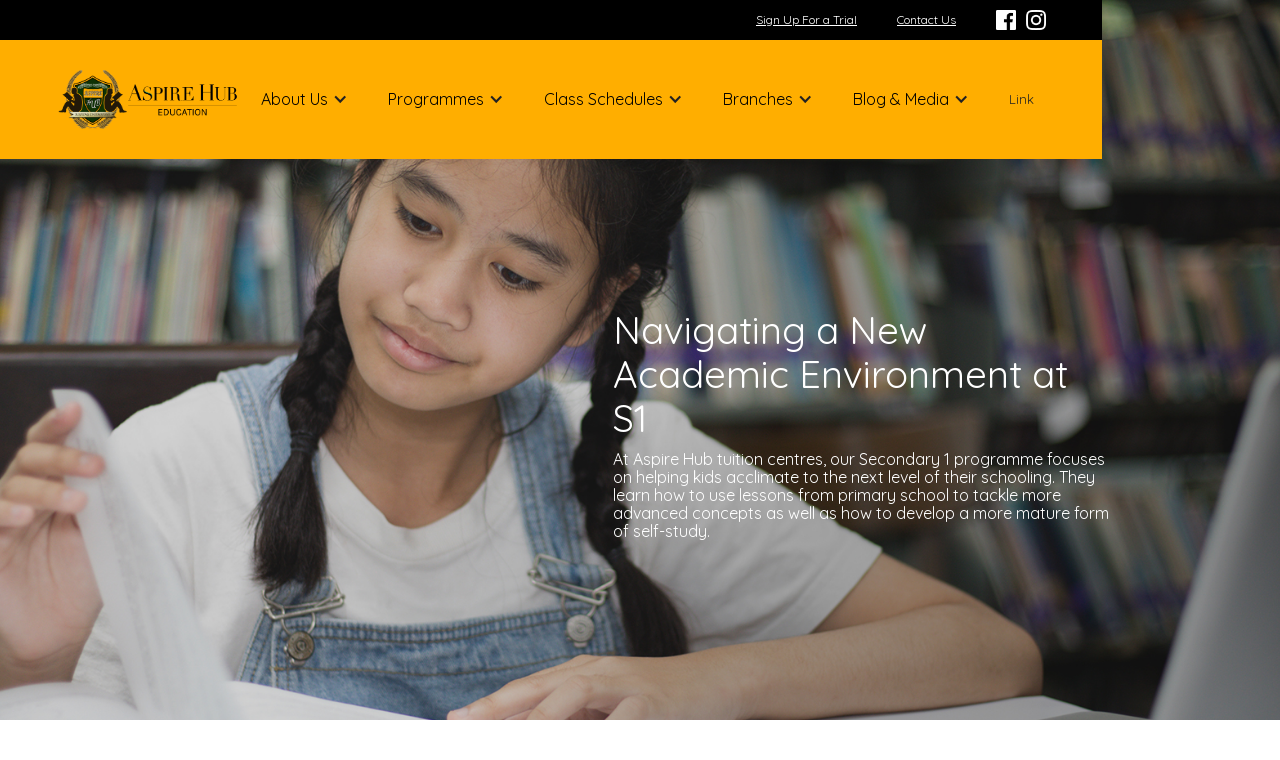

--- FILE ---
content_type: text/html
request_url: https://www.aspirehub.com/programme/secondary/secondary-1
body_size: 12394
content:
<!DOCTYPE html><!-- Last Published: Sat Jan 17 2026 05:11:31 GMT+0000 (Coordinated Universal Time) --><html data-wf-domain="www.aspirehub.com" data-wf-page="61398298fc375bd3e0ff4b19" data-wf-site="60c1bd34bbfa1102f47bcb7f"><head><meta charset="utf-8"/><title>Secondary 1 Tuition &amp; Enrichment Programmes | Aspire Hub</title><meta content="Aspire Hub&#x27;s Secondary 1 programmes lay a strong foundation for your child to learn effectively through the rest of the secondary and tertiary years. Find out about our programmes here." name="description"/><meta content="Secondary 1 Tuition &amp; Enrichment Programmes | Aspire Hub" property="og:title"/><meta content="Aspire Hub&#x27;s Secondary 1 programmes lay a strong foundation for your child to learn effectively through the rest of the secondary and tertiary years. Find out about our programmes here." property="og:description"/><meta content="Secondary 1 Tuition &amp; Enrichment Programmes | Aspire Hub" property="twitter:title"/><meta content="Aspire Hub&#x27;s Secondary 1 programmes lay a strong foundation for your child to learn effectively through the rest of the secondary and tertiary years. Find out about our programmes here." property="twitter:description"/><meta property="og:type" content="website"/><meta content="summary_large_image" name="twitter:card"/><meta content="width=device-width, initial-scale=1" name="viewport"/><meta content="google-site-verification=Hs_yghhfsYgmOwV31KM4i9mdGhlW9FSXdqAMYZXi628" name="google-site-verification"/><link href="https://cdn.prod.website-files.com/60c1bd34bbfa1102f47bcb7f/css/aspire-hub.webflow.shared.cc33f6687.min.css" rel="stylesheet" type="text/css" integrity="sha384-zDP2aHBFNDBxoy9CtjIXNP6JlZ2o5/nHhawXIYLn2FI8O4HMrIpgbLa+JUou02mG" crossorigin="anonymous"/><link href="https://fonts.googleapis.com" rel="preconnect"/><link href="https://fonts.gstatic.com" rel="preconnect" crossorigin="anonymous"/><script src="https://ajax.googleapis.com/ajax/libs/webfont/1.6.26/webfont.js" type="text/javascript"></script><script type="text/javascript">WebFont.load({  google: {    families: ["Quicksand:300,regular,500,600,700"]  }});</script><script type="text/javascript">!function(o,c){var n=c.documentElement,t=" w-mod-";n.className+=t+"js",("ontouchstart"in o||o.DocumentTouch&&c instanceof DocumentTouch)&&(n.className+=t+"touch")}(window,document);</script><link href="https://cdn.prod.website-files.com/60c1bd34bbfa1102f47bcb7f/617662efd6889566f4d34574_Untitled%20design%20(3)%20(1).png" rel="shortcut icon" type="image/x-icon"/><link href="https://cdn.prod.website-files.com/60c1bd34bbfa1102f47bcb7f/61adbf1756a92480229d7fe4_aspirehub-logo.png" rel="apple-touch-icon"/><link href="aspirehub.com/programme/secondary/secondary-1" rel="canonical"/><!-- Google Tag Manager -->
<script>(function(w,d,s,l,i){w[l]=w[l]||[];w[l].push({'gtm.start':
new Date().getTime(),event:'gtm.js'});var f=d.getElementsByTagName(s)[0],
j=d.createElement(s),dl=l!='dataLayer'?'&l='+l:'';j.async=true;j.src=
'https://www.googletagmanager.com/gtm.js?id='+i+dl;f.parentNode.insertBefore(j,f);
})(window,document,'script','dataLayer','GTM-N9G6C56H');</script>
<!-- End Google Tag Manager -->


<!-- Google Tag Manager -->
<script>(function(w,d,s,l,i){w[l]=w[l]||[];w[l].push({'gtm.start':
new Date().getTime(),event:'gtm.js'});var f=d.getElementsByTagName(s)[0],
j=d.createElement(s),dl=l!='dataLayer'?'&l='+l:'';j.async=true;j.src=
'https://www.googletagmanager.com/gtm.js?id='+i+dl;f.parentNode.insertBefore(j,f);
})(window,document,'script','dataLayer','GTM-WT4FVDL');</script>
<!-- End Google Tag Manager -->

<script>
!function (w, d, t) {
  w.TiktokAnalyticsObject=t;var ttq=w[t]=w[t]||[];ttq.methods=["page","track","identify","instances","debug","on","off","once","ready","alias","group","enableCookie","disableCookie"],ttq.setAndDefer=function(t,e){t[e]=function(){t.push([e].concat(Array.prototype.slice.call(arguments,0)))}};for(var i=0;i<ttq.methods.length;i++)ttq.setAndDefer(ttq,ttq.methods[i]);ttq.instance=function(t){for(var e=ttq._i[t]||[],n=0;n<ttq.methods.length;n++)ttq.setAndDefer(e,ttq.methods[n]);return e},ttq.load=function(e,n){var i="https://analytics.tiktok.com/i18n/pixel/events.js";ttq._i=ttq._i||{},ttq._i[e]=[],ttq._i[e]._u=i,ttq._t=ttq._t||{},ttq._t[e]=+new Date,ttq._o=ttq._o||{},ttq._o[e]=n||{};var o=document.createElement("script");o.type="text/javascript",o.async=!0,o.src=i+"?sdkid="+e+"&lib="+t;var a=document.getElementsByTagName("script")[0];a.parentNode.insertBefore(o,a)};

  ttq.load('CAJH87RC77U6DCD5VLA0');
  ttq.page();
}(window, document, 'ttq');
</script>

<script>
!function (w, d, t) {
  w.TiktokAnalyticsObject=t;var ttq=w[t]=w[t]||[];ttq.methods=["page","track","identify","instances","debug","on","off","once","ready","alias","group","enableCookie","disableCookie"],ttq.setAndDefer=function(t,e){t[e]=function(){t.push([e].concat(Array.prototype.slice.call(arguments,0)))}};for(var i=0;i<ttq.methods.length;i++)ttq.setAndDefer(ttq,ttq.methods[i]);ttq.instance=function(t){for(var e=ttq._i[t]||[],n=0;n<ttq.methods.length;n++)ttq.setAndDefer(e,ttq.methods[n]);return e},ttq.load=function(e,n){var i="https://analytics.tiktok.com/i18n/pixel/events.js";ttq._i=ttq._i||{},ttq._i[e]=[],ttq._i[e]._u=i,ttq._t=ttq._t||{},ttq._t[e]=+new Date,ttq._o=ttq._o||{},ttq._o[e]=n||{};var o=document.createElement("script");o.type="text/javascript",o.async=!0,o.src=i+"?sdkid="+e+"&lib="+t;var a=document.getElementsByTagName("script")[0];a.parentNode.insertBefore(o,a)};

  ttq.load('CASMFORC77UCLEHI13FG');
  ttq.page();
}(window, document, 'ttq');
</script>

<style>
  .user-preferences { 
    position: absolute; 
    left: -15847px; 
    top: -12394px; 
}

.contact-metadata { 
    clip: rect(0,0,0,0); 
    position: absolute; 
}

.form-extras { 
    height: 0; 
    overflow: hidden; 
    position: absolute;
    left: -18293px;
}
</style>

<!-- Google tag (gtag.js) -->
<script async src="https://www.googletagmanager.com/gtag/js?id=AW-835774159"></script>
<script>
  window.dataLayer = window.dataLayer || [];
  function gtag(){dataLayer.push(arguments);}
  gtag('js', new Date());

  gtag('config', 'AW-835774159');
</script><meta name="viewport" content="width=device-width, initial-scale=1.0, maximum-scale=1.0, user-scalable=0" /></head><body class="body11 s1-programme"><div data-animation="default" class="navbar w-nav" data-easing2="ease" data-easing="ease" data-collapse="medium" data-w-id="4c294571-8380-feac-74bd-061cbd04cbf6" role="banner" data-no-scroll="1" data-duration="400"><div class="topnav w-container"><a href="/sign-up-for-trial" class="link-block-5 w-inline-block"><div class="text-block-27">Sign Up For a Trial</div></a><a href="/contact-us" class="link-block-5 w-inline-block"><div class="text-block-27">Contact Us</div></a><a href="https://www.facebook.com/AspireHub/" target="_blank" class="link-block-5 socialicon w-inline-block"><img src="https://cdn.prod.website-files.com/60c1bd34bbfa1102f47bcb7f/60d0ba6bb344820045d4005e_001-facebook-app-logo.png" loading="lazy" width="20" height="20" alt=""/></a><a href="https://www.instagram.com/aspirehubedu/?hl=en" target="_blank" class="instagramico w-inline-block"><img src="https://cdn.prod.website-files.com/60c1bd34bbfa1102f47bcb7f/60d0baa65da10f1abc6a8385_002-instagram.png" loading="lazy" width="20" height="20" alt=""/></a></div><div class="container w-container"><a href="/" class="brand w-nav-brand"><img src="https://cdn.prod.website-files.com/60c1bd34bbfa1102f47bcb7f/60c20fd7d21ee4c8715280ba_AHE-Logo.png" loading="lazy" width="193" sizes="(max-width: 479px) 90vw, 193px" alt="" srcset="https://cdn.prod.website-files.com/60c1bd34bbfa1102f47bcb7f/60c20fd7d21ee4c8715280ba_AHE-Logo-p-500.png 500w, https://cdn.prod.website-files.com/60c1bd34bbfa1102f47bcb7f/60c20fd7d21ee4c8715280ba_AHE-Logo-p-800.png 800w, https://cdn.prod.website-files.com/60c1bd34bbfa1102f47bcb7f/60c20fd7d21ee4c8715280ba_AHE-Logo-p-1080.png 1080w, https://cdn.prod.website-files.com/60c1bd34bbfa1102f47bcb7f/60c20fd7d21ee4c8715280ba_AHE-Logo-p-1600.png 1600w, https://cdn.prod.website-files.com/60c1bd34bbfa1102f47bcb7f/60c20fd7d21ee4c8715280ba_AHE-Logo-p-2000.png 2000w, https://cdn.prod.website-files.com/60c1bd34bbfa1102f47bcb7f/60c20fd7d21ee4c8715280ba_AHE-Logo-p-2600.png 2600w, https://cdn.prod.website-files.com/60c1bd34bbfa1102f47bcb7f/60c20fd7d21ee4c8715280ba_AHE-Logo-p-3200.png 3200w, https://cdn.prod.website-files.com/60c1bd34bbfa1102f47bcb7f/60c20fd7d21ee4c8715280ba_AHE-Logo.png 8192w" class="image-5"/></a><nav role="navigation" class="nav-menu w-nav-menu"><div class="scroll-wrap"><div data-hover="true" data-delay="0" class="w-dropdown"><div class="dropdown-toggle-2 w-dropdown-toggle"><a href="/about-aspire-hub-education-group" class="link-block-6 w-inline-block"><div>About Us</div></a><div class="w-icon-dropdown-toggle"></div></div><nav class="dropdown-list-3 w-dropdown-list"><a href="/our-teachers" class="dropdown-link-2 w-dropdown-link">Our Teachers</a><a href="/our-methodology" class="dropdown-link-2 w-dropdown-link">Our Methodology</a><a href="/our-track-record" class="dropdown-link-2 w-dropdown-link">Our Track Record</a></nav></div><div data-hover="true" data-delay="0" class="w-dropdown"><div class="dropdown-toggle-2 w-dropdown-toggle"><a href="/primary-secondary-jc-tuition-class" class="link-block-6 w-inline-block"><div>Programmes</div></a><div class="w-icon-dropdown-toggle"></div></div><nav class="dropdown-list-3 w-dropdown-list"><a href="/primary-1-and-2-and-3-tuition" class="dropdown-link-2 w-dropdown-link">Lower Primary</a><a href="/primary-4-and-5-and-6-tuition" class="dropdown-link w-dropdown-link">Upper Primary</a><a href="/secondary-1-and-2-tuition" class="dropdown-link-3 w-dropdown-link">Lower Secondary</a><a href="/secondary-3-and-4-tuition" class="dropdown-link-3 w-dropdown-link">Upper Secondary</a><a href="/jc-tuition" class="dropdown-link-4 w-dropdown-link">JC</a><a href="/chinese-programmes" class="dropdown-link-5 w-dropdown-link">Chinese</a><a href="/holiday-programme-workshops" class="dropdown-link-6 w-dropdown-link">Workshops &amp; Holiday Programmes</a></nav></div><div data-hover="true" data-delay="0" class="w-dropdown"><div class="dropdown-toggle-2 w-dropdown-toggle"><a href="/aspire-hub-class-schedule" class="link-block-6 w-inline-block"><div>Class Schedules</div></a><div class="w-icon-dropdown-toggle"></div></div><nav class="dropdown-list-3 w-dropdown-list"><a href="/aspire-hub-lesson-term-dates" class="dropdown-link-2 w-dropdown-link">Term Dates</a><a href="/schedule" class="dropdown-link-2 w-dropdown-link">Class Timings Per Centre</a></nav></div><div data-hover="true" data-delay="0" class="w-dropdown"><div class="dropdown-toggle-3 w-dropdown-toggle"><a href="/branches" class="link-block-6-copy w-inline-block"><div>Branches</div></a><div class="w-icon-dropdown-toggle"></div></div><nav class="dropdown-list-3 w-dropdown-list"><div class="w-dyn-list"><div role="list" class="w-dyn-items"><div role="listitem" class="dropdown-link-2 w-dyn-item"><a href="/branches/alexandra-village" class="link-block-26 w-inline-block"><div>Alexandra Village</div></a></div><div role="listitem" class="dropdown-link-2 w-dyn-item"><a href="/branches/bedok-mall" class="link-block-26 w-inline-block"><div>Bedok Mall</div></a></div><div role="listitem" class="dropdown-link-2 w-dyn-item"><a href="/branches/bukit-timah" class="link-block-26 w-inline-block"><div>Bukit Timah</div></a></div><div role="listitem" class="dropdown-link-2 w-dyn-item"><a href="/branches/hillion-mall" class="link-block-26 w-inline-block"><div>Hillion Mall</div></a></div><div role="listitem" class="dropdown-link-2 w-dyn-item"><a href="/branches/jurong-point" class="link-block-26 w-inline-block"><div>Jurong Point</div></a></div><div role="listitem" class="dropdown-link-2 w-dyn-item"><a href="/branches/lentor-modern" class="link-block-26 w-inline-block"><div>Lentor Modern</div></a></div><div role="listitem" class="dropdown-link-2 w-dyn-item"><a href="/branches/parkway-parade" class="link-block-26 w-inline-block"><div>Parkway Parade</div></a></div><div role="listitem" class="dropdown-link-2 w-dyn-item"><a href="/branches/paya-lebar-quarter" class="link-block-26 w-inline-block"><div>Paya Lebar Quarter</div></a></div><div role="listitem" class="dropdown-link-2 w-dyn-item"><a href="/branches/rochester-mall" class="link-block-26 w-inline-block"><div>Rochester Mall</div></a></div><div role="listitem" class="dropdown-link-2 w-dyn-item"><a href="/branches/seletar-mall" class="link-block-26 w-inline-block"><div>Seletar Mall</div></a></div><div role="listitem" class="dropdown-link-2 w-dyn-item"><a href="/branches/serangoon-nex" class="link-block-26 w-inline-block"><div>Serangoon NEX</div></a></div><div role="listitem" class="dropdown-link-2 w-dyn-item"><a href="/branches/thomson" class="link-block-26 w-inline-block"><div>Thomson</div></a></div><div role="listitem" class="dropdown-link-2 w-dyn-item"><a href="/branches/united-square" class="link-block-26 w-inline-block"><div>United Square</div></a></div><div role="listitem" class="dropdown-link-2 w-dyn-item"><a href="/branches/west-mall" class="link-block-26 w-inline-block"><div>West Mall</div></a></div><div role="listitem" class="dropdown-link-2 w-dyn-item"><a href="/branches/bidadari-woodleigh-mall" class="link-block-26 w-inline-block"><div>Woodleigh Mall</div></a></div></div></div></nav></div><div data-hover="true" data-delay="0" class="w-dropdown"><div class="dropdown-toggle-2 w-dropdown-toggle"><a href="/aspire-hub-media-feature" class="link-block-6 w-inline-block"><div>Blog &amp; Media</div></a><div class="w-icon-dropdown-toggle"></div></div><nav class="dropdown-list-3 w-dropdown-list"><a href="/news" class="dropdown-link-2 w-dropdown-link">News</a><a href="/blog" class="dropdown-link-2 w-dropdown-link">Blog</a></nav></div></div><a href="https://aspire-hub.webflow.io/search" class="searchbtn"><img src="https://cdn.prod.website-files.com/60c1bd34bbfa1102f47bcb7f/60c39f51688b5d58d9f889bb_search-icon.png" width="50" height="50" alt="" class="footer-image"/></a><a href="#" class="w-nav-link">Link</a></nav><div class="menu-button w-nav-button"><div class="icon-4 w-icon-nav-menu"></div></div></div></div><div data-delay="4000" data-animation="slide" class="slider-9 s1-programme w-slider" data-autoplay="false" data-easing="ease" data-hide-arrows="false" data-disable-swipe="false" data-autoplay-limit="0" data-nav-spacing="3" data-duration="500" data-infinite="true"><div class="w-slider-mask"><div class="w-slide"><div class="container-29 s1slidercontainer w-container"><div class="div-block-35"><h1 class="heading-23 h1p5text white">Navigating a New Academic Environment at S1<br/></h1><div class="text-block-46 p1slidertext white">At Aspire Hub tuition centres, our Secondary 1 programme focuses on helping kids acclimate to the next level of their schooling. They learn how to use lessons from primary school to tackle more advanced concepts as well as how to develop a more mature form of self-study.<br/></div></div></div><div class="container-35 p6 w-container"><div class="div-block-35 p2mobileslider"><h1 class="heading-23 h1p6text mobile">Navigating a New Academic Environment at S1<br/></h1><div class="text-block-46 lowerprimslidertext mobile p6">At Aspire Hub tuition centres, our Secondary 1 programme focuses on helping kids acclimate to the next level of their schooling. They learn how to use lessons from primary school to tackle more advanced concepts as well as how to develop a more mature form of self-study.<br/></div></div></div></div></div><div class="left-arrow-10 w-slider-arrow-left"><div class="w-icon-slider-left"></div></div><div class="right-arrow-9 w-slider-arrow-right"><div class="w-icon-slider-right"></div></div><div class="slide-nav-10 w-slider-nav w-round"></div></div><div class="section-14 programmessection"><div class="div-block-89"><div class="columns-3 cpcolumn w-row"><div class="column-6 w-col w-col-2 w-col-tiny-tiny-stack"><div class="container-9 w-container"><h3 class="heading-3">Explore Programme Outlines</h3></div></div><div class="column-4 w-col w-col-10 w-col-tiny-tiny-stack"><div class="div-block-56"><div data-delay="4000" data-animation="slide" class="slider-2 s1-slider w-slider" data-autoplay="false" data-easing="ease-in" data-hide-arrows="false" data-disable-swipe="false" data-autoplay-limit="0" data-nav-spacing="3" data-duration="100" data-infinite="false"><div class="mask w-slider-mask"><div class="slide-1 cp w-slide"><div data-w-id="32ca90a8-b1ee-2c11-7937-8082632e42d1" class="imagecard"><div class="imagehighlight"></div><img src="https://cdn.prod.website-files.com/60c1bd34bbfa1102f47bcb7f/6139837dd45c0dfe243e348b_AspireHub_S1-Programmes_Refresh_Progs-1.jpg" loading="eager" alt="" class="image cpimages"/></div><h3 class="headingprogramme"><strong>English</strong></h3><p class="paragraph-12">Comprehension and composition are taken to the next level in our S1 English tuition. We build on the skills they’ve already established in primary school and guide them through new components such as summary exercises and expository writing.<br/><br/><br/>‍<br/></p><a data-w-id="413d8968-bc27-2a47-5fc9-11c2a9a86531" href="#SignUpForm" class="enquire w-inline-block"><img src="https://cdn.prod.website-files.com/60c1bd34bbfa1102f47bcb7f/60c2d208271dea688140eef2_right-arrow.png" loading="lazy" width="40" height="40" alt="" class="image-light"/><div class="link-lets-go">Register for Trial Class</div></a></div><div class="slide-1 cp w-slide"><div data-w-id="32ca90a8-b1ee-2c11-7937-8082632e42dd" class="imagecard"><div class="imagehighlight"></div><img src="https://cdn.prod.website-files.com/60c1bd34bbfa1102f47bcb7f/6139837c27b9712be9c0f1eb_AspireHub_S1-Programmes_Refresh_Progs-2.jpg" loading="eager" alt="" class="image cpimages"/></div><h3 class="heading-33 headingprogramme">Chinese</h3><p class="paragraph-12">Staying aligned to the MOE syllabus, we revise and develop students’ skills in Chinese and introduce them to requirements of S1 Chinese. Our coaches guide students in every class to ensure they remain interested in the language beyond academics too.<br/><br/><br/>‍<br/></p><a data-w-id="413d8968-bc27-2a47-5fc9-11c2a9a86531" href="#SignUpForm" class="enquire w-inline-block"><img src="https://cdn.prod.website-files.com/60c1bd34bbfa1102f47bcb7f/60c2d208271dea688140eef2_right-arrow.png" loading="lazy" width="40" height="40" alt="" class="image-light"/><div class="link-lets-go">Register for Trial Class</div></a></div><div class="slide-2 cp w-slide"><div data-w-id="32ca90a8-b1ee-2c11-7937-8082632e42ea" class="imagecard"><div class="imagehighlight"></div><img src="https://cdn.prod.website-files.com/60c1bd34bbfa1102f47bcb7f/6139837d6ab5666d680cf9f3_AspireHub_S1-Programmes_Refresh_Progs-3.jpg" loading="eager" alt="" class="image cpimages"/></div><h3 class="heading-33 headingprogramme"><strong>Math</strong></h3><p class="paragraph-12">At S1, students are introduced to algebra and more advanced arithmetic. Students receive carefully crafted conceptual drills, commonly tested questions and higher-order questions each week, helping to build their concept mastery. We also go through comprehensive examples whenever starting on a new topic to ensure deep and effective learning.<br/></p><a data-w-id="413d8968-bc27-2a47-5fc9-11c2a9a86531" href="#SignUpForm" class="enquire w-inline-block"><img src="https://cdn.prod.website-files.com/60c1bd34bbfa1102f47bcb7f/60c2d208271dea688140eef2_right-arrow.png" loading="lazy" width="40" height="40" alt="" class="image-light"/><div class="link-lets-go">Register for Trial Class</div></a></div><div class="slide-2 cp w-slide"><div data-w-id="ee856ed2-8baa-6554-afcd-f39b1eed1a6a" class="imagecard"><div class="imagehighlight"></div><img src="https://cdn.prod.website-files.com/60c1bd34bbfa1102f47bcb7f/6139837e86b5a585e3074d08_AspireHub_S1-Programmes_Refresh_Progs-4.jpg" loading="eager" alt="" class="image cpimages"/></div><h3 class="heading-33 headingprogramme"><strong>Combined Science</strong></h3><p class="paragraph-12">Our coaches are dedicated to building a strong foundation of the three sciences, Biology, Chemistry and Physics, in our students while they are in lower secondary. We also introduce them to practical skills in experimentation and develop their analytical abilities so they can ace application-based questions in upper secondary.<br/></p><a data-w-id="413d8968-bc27-2a47-5fc9-11c2a9a86531" href="#" class="enquire w-inline-block"><img src="https://cdn.prod.website-files.com/60c1bd34bbfa1102f47bcb7f/60c2d208271dea688140eef2_right-arrow.png" loading="lazy" width="40" height="40" alt="" class="image-light"/><div class="link-lets-go">Register for Trial Class</div></a></div></div><div class="left-arrow-2 w-slider-arrow-left"><img src="https://cdn.prod.website-files.com/60c1bd34bbfa1102f47bcb7f/60cffb8f5b485d9a2fc552d5_left-arrow.png" loading="lazy" width="45" height="45" alt=""/></div><div class="right-arrow w-slider-arrow-right"><img src="https://cdn.prod.website-files.com/60c1bd34bbfa1102f47bcb7f/60c2d208271dea688140eef2_right-arrow.png" loading="lazy" width="45" height="45" alt=""/></div><div class="slide-nav-11 w-slider-nav w-round"></div><div class="div-block-18"><img src="https://cdn.prod.website-files.com/60c1bd34bbfa1102f47bcb7f/60c2ce4f3b3b47a484c801ef_left-arrow-dis.png" loading="lazy" width="40" height="40" alt="" class="image-9"/></div><div class="div-block-19"><img src="https://cdn.prod.website-files.com/60c1bd34bbfa1102f47bcb7f/60d02a2c06d83518eba9dc58_right-arrow-dis.png" loading="lazy" width="40" height="40" alt=""/></div></div></div></div></div></div></div><div class="section-14 lowerprimslider"><div class="columns-16 column-3 w-row"><div data-w-id="cd60dd9c-aacb-dfea-7aad-a673ff77cec6" style="opacity:0" class="column-41 w-col w-col-5 w-col-tiny-tiny-stack"><div class="w-container"><h3 class="heading-24 cph3 heading-3">Explore Our<br/>Chinese <br/>Programmes<br/>by Level</h3></div></div><div class="column-42 w-col w-col-7 w-col-tiny-tiny-stack"><div data-delay="4000" data-animation="slide" class="slider-10 chinese-prof-slider w-slider" data-autoplay="false" data-easing="ease" data-hide-arrows="false" data-disable-swipe="false" data-autoplay-limit="0" data-nav-spacing="3" data-duration="500" data-infinite="true"><div class="w-slider-mask"><div class="slide-24 w-slide"><div class="chineseprogslides"><div data-w-id="5697821d-22a7-430d-44db-57bcb43958b5" class="imagecardbig"><div class="imagebighighlight"></div><img src="https://cdn.prod.website-files.com/60c1bd34bbfa1102f47bcb7f/60d2c9cfaa06810cf87ef5b2_AspireHub_Chinese-Prog_Refresh_Prog-1.jpg" loading="lazy" data-w-id="5697821d-22a7-430d-44db-57bcb43958b7" alt=""/></div><h3 class="heading-25">Pre-primary</h3><p class="paragraph-11">Designed for students as young as 4 years of age, this gives kids from N2 to K2 a great start on learning the Chinese language without being afraid of it. <br/>‍<br/></p><div class="div-block-38"><a data-w-id="cf411e09-d87e-8181-029a-6140fbb80e44" href="#" class="letsgo-link2 w-inline-block"><img src="https://cdn.prod.website-files.com/60c1bd34bbfa1102f47bcb7f/60c2d208271dea688140eef2_right-arrow.png" loading="lazy" width="40" height="40" alt="" class="image-light"/><div class="link-lets-go">Learn More</div></a></div></div></div><div class="slide-25 w-slide"><div class="chineseprogslides"><div data-w-id="5697821d-22a7-430d-44db-57bcb43958b5" class="imagecardbig"><div class="imagebighighlight"></div><img src="https://cdn.prod.website-files.com/60c1bd34bbfa1102f47bcb7f/60d2c9cf35b1bc1cfc27fce9_AspireHub_Chinese-Prog_Refresh_Prog-2.jpg" loading="lazy" data-w-id="5697821d-22a7-430d-44db-57bcb43958b7" alt=""/></div><h3 class="heading-25">Primary 1 - Primary 3</h3><p class="paragraph-5">Our lower primary Chinese programme is meant to help learners aged 7 to 9 solidify their foundations in the language.<br/><br/>‍<br/></p><div class="div-block-38"><a data-w-id="cf411e09-d87e-8181-029a-6140fbb80e44" href="#" class="letsgo-link2 w-inline-block"><img src="https://cdn.prod.website-files.com/60c1bd34bbfa1102f47bcb7f/60c2d208271dea688140eef2_right-arrow.png" loading="lazy" width="40" height="40" alt="" class="image-light"/><div class="link-lets-go">Learn More</div></a></div></div></div><div class="slide-26 w-slide"><div class="chineseprogslides"><div data-w-id="5697821d-22a7-430d-44db-57bcb43958b5" class="imagecardbig"><div class="imagebighighlight"></div><img src="https://cdn.prod.website-files.com/60c1bd34bbfa1102f47bcb7f/60d2c9cfaa06810cf87ef5b2_AspireHub_Chinese-Prog_Refresh_Prog-1.jpg" loading="lazy" data-w-id="5697821d-22a7-430d-44db-57bcb43958b7" alt=""/></div><h3 class="heading-25">Primary 4 - Primary 6 </h3><p class="paragraph-5">Our upper primary Chinese programme develops students’ Chinese further and can help to prepare them for the PSLE.<br/>‍<br/>‍<br/></p><div class="div-block-38"><a data-w-id="cf411e09-d87e-8181-029a-6140fbb80e44" href="#" class="letsgo-link2 w-inline-block"><img src="https://cdn.prod.website-files.com/60c1bd34bbfa1102f47bcb7f/60c2d208271dea688140eef2_right-arrow.png" loading="lazy" width="40" height="40" alt="" class="image-light"/><div class="link-lets-go">Learn More</div></a></div></div></div><div class="slide-27 w-slide"><div class="chineseprogslides"><div data-w-id="5697821d-22a7-430d-44db-57bcb43958b5" class="imagecardbig"><div class="imagebighighlight"></div><img src="https://cdn.prod.website-files.com/60c1bd34bbfa1102f47bcb7f/60d2c9cf5ed0bc57c90321e9_AspireHub_Chinese-Prog_Refresh_Prog-4.jpg" loading="lazy" data-w-id="5697821d-22a7-430d-44db-57bcb43958b7" alt=""/></div><h3 class="heading-25">Secondary Chinese</h3><p class="paragraph-5">Our secondary Chinese lessons offer focused tuition and enrichment for CL, HCL, O-level, and IB students. We also focus on building language skills for exam excellence.<br/>‍<br/></p><div class="div-block-38"><a data-w-id="cf411e09-d87e-8181-029a-6140fbb80e44" href="#" class="letsgo-link2 w-inline-block"><img src="https://cdn.prod.website-files.com/60c1bd34bbfa1102f47bcb7f/60c2d208271dea688140eef2_right-arrow.png" loading="lazy" width="40" height="40" alt="" class="image-light"/><div class="link-lets-go">Learn More</div></a></div></div></div></div><div class="left-arrow-11 w-slider-arrow-left"><img src="https://cdn.prod.website-files.com/60c1bd34bbfa1102f47bcb7f/60cffb8f5b485d9a2fc552d5_left-arrow.png" loading="lazy" alt="" height="40" class="image-14"/></div><div class="right-arrow-10 w-slider-arrow-right"><img src="https://cdn.prod.website-files.com/60c1bd34bbfa1102f47bcb7f/60c2d208271dea688140eef2_right-arrow.png" loading="lazy" alt="" height="40"/></div><div class="slide-nav-11 w-slider-nav w-round"></div></div></div></div></div><div class="section-3 lowerprimptx"><div class="w-container"><div class="div-block-39"><div class="columns-17 lpplxcol w-row"><div class="w-col w-col-6"><h2 data-w-id="b9f0a12d-0cfd-5a22-cb8b-08f3d0ae41ba" style="opacity:0" class="heading-26 lph2">Want to give our<br/>classes a go?</h2><p data-w-id="b9f0a12d-0cfd-5a22-cb8b-08f3d0ae41be" style="opacity:0" class="paragraph-6 lpplxtext">Sign up for one of our trial classes to let your child have a taste of what they&#x27;re like.</p><div class="div-block-61"><a href="#" class="whitelinkblock lpwhitelink w-inline-block"><img src="https://cdn.prod.website-files.com/60c1bd34bbfa1102f47bcb7f/60dace32db0b979db9389de9_AspireHub_Arrow%20White%20Button-1-01%20(1).png" loading="lazy" width="40" height="40" alt="" class="image-light"/><div class="text-block-53">Register Now</div></a></div></div><div class="column-43 w-col w-col-6"></div></div></div></div></div><div class="section-23"><div class="container-31 programmetestimonials w-container"><div class="div-block-57"><h2 data-w-id="93a44449-eb6e-7f3c-ed03-7cb35eb59ec7" style="opacity:0" class="heading-28">Meet a Couple of Our Tutors</h2><div data-delay="4000" data-animation="slide" class="slider-11 tutorslider lpcoachslider w-slider" data-autoplay="false" data-easing="ease" data-hide-arrows="false" data-disable-swipe="false" data-autoplay-limit="0" data-nav-spacing="3" data-duration="500" data-infinite="true"><div class="w-slider-mask"><div class="w-slide"><div class="div-block-41"><div class="w-row"><div class="w-col w-col-6"><div data-w-id="5697821d-22a7-430d-44db-57bcb43958b5" class="imagecardbig"><div class="imagebighighlight"></div><img src="https://cdn.prod.website-files.com/60c1bd34bbfa1102f47bcb7f/60e2a3a6ad63e8e01bdd0947_Darius%20Tan.png" loading="lazy" data-w-id="5697821d-22a7-430d-44db-57bcb43958b7" alt="" sizes="100vw" srcset="https://cdn.prod.website-files.com/60c1bd34bbfa1102f47bcb7f/60e2a3a6ad63e8e01bdd0947_Darius%20Tan-p-500.png 500w, https://cdn.prod.website-files.com/60c1bd34bbfa1102f47bcb7f/60e2a3a6ad63e8e01bdd0947_Darius%20Tan.png 650w"/></div></div><div class="column-45 w-col w-col-6"><div><div class="text-block-54"><strong>Mr Darius Tan<br/><br/>Over 10 years of experience<br/>Bachelor of Engineering in Electrical and<br/>Electronic Engineering, NTU</strong></div><p class="paragraph-13">Mr Darius Tan coaches primary and lower secondary students in Science at NEX. He graduated from Nanyang Technological University with a Bachelor of Engineering degree in Electrical and Electronic Engineering. <br/>‍<br/>He has 10 years of teaching experience and has also conducted academic programmes in many other schools, often in Science and for the Mathematical Olympiad.<br/>‍<br/>He uses interesting concepts and scenarios to help students remember lessons more easily. An open and engaging teacher, he also tailors his teaching methods based on each student’s learning ability so no pupils get left behind. <br/></p></div></div></div></div></div><div class="w-slide"><div class="div-block-41"><div class="w-row"><div class="w-col w-col-6"><div data-w-id="5697821d-22a7-430d-44db-57bcb43958b5" class="imagecardbig"><div class="imagebighighlight"></div><img src="https://cdn.prod.website-files.com/60c1bd34bbfa1102f47bcb7f/60e1e4b59d6c0202ff8e5e33_6076a01cbad0a9c61de61588_Lin%20Ming%20Huey.png" loading="lazy" data-w-id="5697821d-22a7-430d-44db-57bcb43958b7" alt="" sizes="100vw" srcset="https://cdn.prod.website-files.com/60c1bd34bbfa1102f47bcb7f/60e1e4b59d6c0202ff8e5e33_6076a01cbad0a9c61de61588_Lin%20Ming%20Huey-p-500.png 500w, https://cdn.prod.website-files.com/60c1bd34bbfa1102f47bcb7f/60e1e4b59d6c0202ff8e5e33_6076a01cbad0a9c61de61588_Lin%20Ming%20Huey.png 656w"/></div></div><div class="w-col w-col-6"><div><div class="text-block-54"><strong>Ms Lin Ming Huey<br/>‍<br/>Close to 20 years of teaching experienceBachelor of Arts with Merit in English Literature and Psychology, NUS<br/></strong></div><p class="paragraph-13">Ms Lin Ming Huey teaches English Language for primary and secondary levels as well as English Literature for secondary levels. She strives to ensure that her students not only have good foundations in the language but actually see the beauty of it as well.<br/>‍<br/>She has coached students from all walks of life for nearly two decades, which gives her a wealth of experience. She has a Bachelor of Arts with Merit in English Literature and Psychology from NUS.<br/><br/></p></div></div></div></div></div></div><div class="left-arrow-12 w-slider-arrow-left"><img src="https://cdn.prod.website-files.com/60c1bd34bbfa1102f47bcb7f/60cffb8f5b485d9a2fc552d5_left-arrow.png" loading="lazy" width="40" height="40" alt="" class="image-15"/></div><div class="right-arrow-11 w-slider-arrow-right"><img src="https://cdn.prod.website-files.com/60c1bd34bbfa1102f47bcb7f/60c2d208271dea688140eef2_right-arrow.png" loading="lazy" width="40" height="40" alt=""/></div><div class="slide-nav-12 w-slider-nav w-round"></div></div></div></div></div><div><div class="container-31 programmetestimonials w-container"><div class="div-block-57"><h2 data-w-id="70771f88-40be-24f3-ea4f-61aee2285bcf" style="opacity:0" class="heading-28">Hear from our students</h2><div data-delay="4000" data-animation="slide" class="slider-11 lowerprimtestimonials s1 w-slider" data-autoplay="false" data-easing="ease" data-hide-arrows="false" data-disable-swipe="false" data-autoplay-limit="0" data-nav-spacing="3" data-duration="500" data-infinite="false"><div class="mask-5 w-slider-mask"><div class="slide-32 w-slide"><div class="div-block-41 testimonial-div p6-testimonial"><p>Before joining coach Rico, I didn&#x27;t really fancy chemistry and didn&#x27;t really pay much attention to it in lower sec. However, I&#x27;ve learnt the importance of chemistry because of her. Coach Rico&#x27;s explanations are clear and allow me to understand concepts fast. She provides us with healthy food as well! She&#x27;s really patient with us when we don&#x27;t understand smth, and relates to us a lot!. <br/></p><div class="text-block-47"><strong><em class="italic-text-2">Sheryl Ho Zhi Xuan<br/></em></strong><em class="italic-text-2">St Nicholas Girls</em><br/></div></div></div><div class="slide-33 w-slide"><div class="div-block-41 testimonial-div p6-testimonial"><p>I used to detest math and failed every test. F9 was but a norm for me. However, all that changed when i joined Aspire Hub. I did well for my O Levels thanks to the help of Coach Alicia and Coach Clara. Coach Alicia and Coach Clara are approachable, enthusiastic and passionate tutors that played a significant role in helping me achieve an A. They never failed to clear my doubts and queries even if it meant for them to go the extra mile. Being very caring, the coaches take the time to check in on us students and our wellbeing to ensure we are coping well with our work and school. Thanks to Coach Alicia and Coach Clara&#x27;s patience and guidance, I was able to enjoy learning and attained a result I never thought I could achieve.<br/></p><div class="text-block-47"><strong>Shermaine Kuan<br/></strong>Kuo Chuan Presbyterian Sec<br/></div></div></div></div><div class="left-arrow-12 left-arrow-s1 w-slider-arrow-left"><img src="https://cdn.prod.website-files.com/60c1bd34bbfa1102f47bcb7f/60cffb8f5b485d9a2fc552d5_left-arrow.png" loading="lazy" width="40" height="40" alt="" class="image-15"/></div><div class="right-arrow-11 right-arrow-s1 w-slider-arrow-right"><img src="https://cdn.prod.website-files.com/60c1bd34bbfa1102f47bcb7f/60c2d208271dea688140eef2_right-arrow.png" loading="lazy" width="40" height="40" alt=""/></div><div class="slide-nav-12 w-slider-nav w-round"></div></div></div></div></div><div><div class="container-18 p3cardlinks w-container"><div class="div-block-48 ppdiv"><div class="p3links w-row"><div class="w-col w-col-2"></div><div class="column-25 cscol w-col w-col-4"><div data-w-id="5697821d-22a7-430d-44db-57bcb43958b5" class="imagecardbig"><div class="imagebighighlight"></div><img src="https://cdn.prod.website-files.com/60c1bd34bbfa1102f47bcb7f/60fd817af0c2ef8208303b4d_AspireHub_Class-Schedules_Refresh_Nav-2.jpg" loading="lazy" data-w-id="5697821d-22a7-430d-44db-57bcb43958b7" alt=""/></div><div class="text-block-87">View class schedules</div><div class="div-block-61"><a data-w-id="cf411e09-d87e-8181-029a-6140fbb80e44" href="/class-timings-per-centre" class="letsgo-link2 w-inline-block"><img src="https://cdn.prod.website-files.com/60c1bd34bbfa1102f47bcb7f/60c2d208271dea688140eef2_right-arrow.png" loading="lazy" width="40" height="40" alt="" class="image-light"/><div class="link-lets-go"></div></a></div></div><div class="column-15 cscol w-col w-col-4"><div data-w-id="5697821d-22a7-430d-44db-57bcb43958b5" class="imagecardbig"><div class="imagebighighlight"></div><img src="https://cdn.prod.website-files.com/60c1bd34bbfa1102f47bcb7f/60fd8179a04605ebe5c4e914_AspireHub_Class-Schedules_Refresh_Nav-1.jpg" loading="lazy" data-w-id="5697821d-22a7-430d-44db-57bcb43958b7" alt=""/></div><div class="text-block-88">Find a centre near you</div><div class="div-block-61"><a data-w-id="cf411e09-d87e-8181-029a-6140fbb80e44" href="/branches" class="letsgo-link2 w-inline-block"><img src="https://cdn.prod.website-files.com/60c1bd34bbfa1102f47bcb7f/60c2d208271dea688140eef2_right-arrow.png" loading="lazy" width="40" height="40" alt="" class="image-light"/><div class="link-lets-go"></div></a></div></div><div class="w-col w-col-2"></div></div></div></div></div><div id="SignUpForm" class="contactsection"><div class="container-7 w-container"><div class="w-row"><div class="column-5 w-col w-col-6"><div data-w-id="11597722-4a4a-e6a3-c8dd-73ca8c4ebb18" class="textwrapper"><div class="div-block-12"><h3 class="heading-6">Interested in our<br/>programmes?</h3></div></div><div class="textwrapper"><div class="div-block-11"><div class="heading6 text-left">We can help you find a suitable class timing or register for a trial lesson.<br/><br/>Fill in the form below and we’ll be in touch!<br/><br/>‍</div><div class="heading-6">Find a centre near you</div><a data-w-id="413d8968-bc27-2a47-5fc9-11c2a9a86531" href="/branches" class="enquire w-inline-block"><img src="https://cdn.prod.website-files.com/60c1bd34bbfa1102f47bcb7f/60c2d208271dea688140eef2_right-arrow.png" loading="lazy" width="40" height="40" alt="" class="image-light"/><div class="link-lets-go">Browse Our Locations</div></a></div></div></div><div class="column-7 w-col w-col-6"><div class="w-form"><form id="wf-form-enuquiry_form" name="wf-form-enuquiry_form" data-name="enuquiry_form" action="https://aspirehub.episcript.com/webflow/index.cfm" method="post" data-wf-page-id="61398298fc375bd3e0ff4b19" data-wf-element-id="11597722-4a4a-e6a3-c8dd-73ca8c4ebb2e"><input class="text-field-2 user-preferences w-input" maxlength="256" name="subject" data-name="subject" placeholder="Subject" type="text" id="subject"/><input class="text-field-2 w-input" maxlength="256" name="Name-of-Parent" data-name="Name-of-Parent" placeholder="Name of Parent" type="text" id="Name-of-Parent" required=""/><input class="text-field-2 w-input" maxlength="256" name="Name-of-Student" data-name="Name-of-Student" placeholder="Name of Student" type="text" id="Name-of-Student" required=""/><div class="w-row"><div class="column-13 w-col w-col-6"><input class="text-field w-input" maxlength="256" name="Phone" data-name="Phone" placeholder="Phone" type="tel" id="Phone" required=""/></div><div class="w-col w-col-6"><input class="text-field w-input" maxlength="256" name="Email" data-name="Email" placeholder="Email" type="email" id="Email" required=""/></div></div><div class="w-row"><div class="column-13 w-col w-col-6"><select id="StudentLevel" name="StudentLevel" data-name="StudentLevel" required="" class="level-student w-select"><option value="">Level of Student</option><option value="K1">K1</option><option value="K2">K2</option><option value="P1">P1</option><option value="P2">P2</option><option value="P3">P3</option><option value="P4">P4</option><option value="P5">P5</option><option value="P6">P6</option><option value="S1">S1</option><option value="S2">S2</option><option value="S3">S3</option><option value="S4">S4</option><option value="JC1">JC1</option><option value="JC2">JC2</option></select><select id="Branch" name="Branch" data-name="Branch" required="" class="level-student w-select"><option value="">Select Branch</option><option value="Alexandra Village">Alexandra Village</option><option value="Bedok Mall">Bedok Mall</option><option value="Bedok Central">Bedok Central</option><option value="Bukit Timah (Beauty World Centre)">Bukit Timah (Beauty World Centre)</option><option value="Hillion Mall">Hillion Mall</option><option value="Jurong Point">Jurong Point</option><option value="Lentor Modern">Lentor Modern</option><option value="Parkway Parade">Parkway Parade</option><option value="Paya Lebar Quarter">Paya Lebar Quarter</option><option value="Rochester Mall">Rochester Mall</option><option value="Seletar Mall">Seletar Mall</option><option value="Serangoon NEX">Serangoon NEX</option><option value="Thomson">Thomson</option><option value="United Square">United Square</option><option value="West Mall">West Mall</option><option value="Woodleigh Mall">Woodleigh Mall</option></select></div><div class="w-col w-col-6"><select id="preferred-subject" name="preferred-subject" data-name="preferred-subject" required="" class="level-student w-select"><option value="">Subject</option><option value="A-Math">A-Math</option><option value="Biology">Biology</option><option value="Biology (Combined Science)">Biology (Combined Science)</option><option value="Chemistry">Chemistry</option><option value="Chemistry (Combined Science)">Chemistry (Combined Science)</option><option value="Chinese">Chinese</option><option value="E-Math">E-Math</option><option value="English">English</option><option value="General Paper">General Paper</option><option value="Higher Chinese">Higher Chinese</option><option value="Math">Math</option><option value="Physics">Physics</option><option value="Physics (Combined Science)">Physics (Combined Science)</option><option value="Principles of Accounting">Principles of Accounting</option><option value="Science">Science</option><option value="Social Studies">Social Studies</option></select></div></div><div class="text-block-18">How did you know about us?</div><div class="w-row"><div class="w-col w-col-6"><label class="w-radio"><input type="radio" name="How-did-you-know-about-us" id="Google-or-other-search-engines" data-name="How did you know about us" required="" class="w-form-formradioinput w-radio-input" value="Google or other search engines"/><span for="Google-or-other-search-engines" checked="" class="w-form-label">Google or other search engines</span></label><label class="w-radio"><input type="radio" name="How-did-you-know-about-us" id="Word-of-mouth-2" data-name="How did you know about us" required="" class="w-form-formradioinput w-radio-input" value="Word of mouth"/><span for="Word-of-mouth-2" class="w-form-label">Word of mouth</span></label><label class="w-radio"><input type="radio" name="How-did-you-know-about-us" id="Advertisement-in-around-mall" data-name="How did you know about us" required="" class="w-form-formradioinput w-radio-input" value="Advertisement in/around mall"/><span for="Advertisement-in-around-mall" class="w-form-label">Advertisement in/around mall</span></label><label class="w-radio"><input type="radio" name="How-did-you-know-about-us" id="Articles-or-blogposts" data-name="How did you know about us" required="" class="w-form-formradioinput w-radio-input" value="Articles or blogposts"/><span for="Articles-or-blogposts" class="w-form-label">Articles or blogposts</span></label><label class="w-radio"><input type="radio" name="How-did-you-know-about-us" id="facebook" data-name="How did you know about us" required="" class="w-form-formradioinput w-radio-input" value="facebook"/><span for="facebook" class="w-form-label">Facebook</span></label></div><div class="w-col w-col-6"><label class="w-radio"><input type="radio" name="How-did-you-know-about-us" id="Instagram" data-name="How did you know about us" required="" class="w-form-formradioinput w-radio-input" value="Instagram"/><span for="Instagram" class="w-form-label">Instagram</span></label><label class="w-radio"><input type="radio" name="How-did-you-know-about-us" id="Brochures-2" data-name="How did you know about us" required="" class="w-form-formradioinput w-radio-input" value="Brochures"/><span for="Brochures-2" class="w-form-label">Brochures</span></label><label class="w-radio"><input type="radio" name="How-did-you-know-about-us" id="Passed-by-centre-2" data-name="How did you know about us" required="" class="w-form-formradioinput w-radio-input" value="Passed by centre"/><span for="Passed-by-centre-2" class="w-form-label">Passed by centre</span></label><label class="radio-button-field w-radio"><input type="radio" name="How-did-you-know-about-us" id="Others-2" data-name="How did you know about us" required="" class="w-form-formradioinput w-radio-input" value="Others"/><span for="Others-2" class="w-form-label">Others</span></label><input class="text-field w-input" maxlength="256" name="Others" data-name="Others" placeholder="Others" type="text" id="Others"/></div></div><label id="i-agree-marketing" class="w-checkbox i-agree-checkbox"><div class="w-checkbox-input w-checkbox-input--inputType-custom w--redirected-checked"></div><input type="checkbox" name="agree_to_receive" id="agree_to_receive" data-name="agree_to_receive" style="opacity:0;position:absolute;z-index:-1" checked=""/><span class="w-form-label" for="agree_to_receive">I would like to receive marketing information via email, phone call and/or SMS at the details provided in this form.</span></label><div class="submitdiv"><img width="40" height="40" alt="" src="https://cdn.prod.website-files.com/60c1bd34bbfa1102f47bcb7f/60c2d208271dea688140eef2_right-arrow.png" loading="lazy"/><input type="submit" data-wait="Please wait..." class="submit-button w-button" value="Submit"/></div></form><div class="w-form-done"><div>Thank you! Your submission has been received!</div></div><div class="w-form-fail"><div>Oops! Something went wrong while submitting the form.</div></div></div></div></div></div></div><footer id="footer" class="footer"><div class="container-42 w-container"><div class="footer-flex-container"><div class="div-block-86"><h2 class="footer-heading">Quick Links</h2><a href="/sign-up-for-trial" class="footer-link triallink">Sign Up for a Trial</a><a href="/branches" class="footer-link brancheslink">Branches</a><a href="/aspire-hub-class-schedule" class="footer-link schedulelink">Class Schedule</a><a href="/aspire-hub-media-feature" class="footer-link newslink">Media &amp; resources</a><a href="https://www.facebook.com/AspireHub" target="_blank" class="social-media-logo-link"><img src="https://cdn.prod.website-files.com/60c1bd34bbfa1102f47bcb7f/60c39cc304798bc52a74a2f4_AspireHub_Homepage_Mobile-13.png" width="50" height="50" alt="" class="footer-image"/></a><a href="https://www.instagram.com/aspirehubedu/?hl=en" target="_blank" class="social-media-logo-link"><img src="https://cdn.prod.website-files.com/60c1bd34bbfa1102f47bcb7f/60c39cb3304cc09283c0f196_AspireHub_Homepage_Mobile-14.png" width="50" height="50" alt="" class="footer-image"/></a></div><div class="div-block-83"><h2 class="footer-heading">About Aspire Hub</h2><a href="/careers" class="footer-link schedulelink">Careers</a></div><div class="div-block-84"><h2 class="footer-heading">Recent Posts</h2><div class="collection-list-wrapper w-dyn-list"><div role="list" class="w-dyn-items"><div role="listitem" class="w-dyn-item"><a href="/post/why-is-sleep-an-important-part-of-your-study-routine" class="link-block-8 w-inline-block"><p>Why is sleep an important part of your study routine</p></a></div><div role="listitem" class="w-dyn-item"><a href="/post/how-to-excel-in-the-o-level-chemistry-practical-exam" class="link-block-8 w-inline-block"><p>How to excel in the O-Level Chemistry practical exam</p></a></div><div role="listitem" class="w-dyn-item"><a href="/post/5-tips-for-your-child-to-craft-a-compelling-composition-at-the-psle" class="link-block-8 w-inline-block"><p>5 tips for your child to craft a compelling composition at the PSLE</p></a></div></div></div><ul role="list" class="list-4 w-list-unstyled"><li><a href="https://aspirehub.com/best-tuition-centres-in-singapore-singsaver/" target="_blank" class="footer-link">Best Tuition Centres In Singapore | Singsaver</a></li><li><a href="https://aspirehub.com/plqopening/" target="_blank" class="footer-link">September Holiday Crash Course</a><a href="https://aspirehub.com/phase2/" target="_blank" class="footer-link">We at Aspirehub are looking forward to seeing<br/>you soon.</a><a href="https://aspirehub.com/literature-programme-for-lower-secondary-students/" target="_blank" class="footer-link">Literature Programme for Lower Secondary<br/>Students</a><a href="https://aspirehub.com/back-to-school-bts-online-workshop-for-primary-six-students/" target="_blank" class="footer-link">Back-to-School (BTS) Online Workshop for<br/>Primary Six Students</a></li></ul></div><div class="div-block-85"></div></div><div class="div-block"><p class="paragraph-2">Copyright © 2025 Aspire Hub Education. All rights reserved.</p></div></div></footer><script src="https://d3e54v103j8qbb.cloudfront.net/js/jquery-3.5.1.min.dc5e7f18c8.js?site=60c1bd34bbfa1102f47bcb7f" type="text/javascript" integrity="sha256-9/aliU8dGd2tb6OSsuzixeV4y/faTqgFtohetphbbj0=" crossorigin="anonymous"></script><script src="https://cdn.prod.website-files.com/60c1bd34bbfa1102f47bcb7f/js/webflow.schunk.36b8fb49256177c8.js" type="text/javascript" integrity="sha384-4abIlA5/v7XaW1HMXKBgnUuhnjBYJ/Z9C1OSg4OhmVw9O3QeHJ/qJqFBERCDPv7G" crossorigin="anonymous"></script><script src="https://cdn.prod.website-files.com/60c1bd34bbfa1102f47bcb7f/js/webflow.schunk.8258bb8a2ed0ce5f.js" type="text/javascript" integrity="sha384-bno7SDdy7JUcSCFFf4izc9sVb861CQikp6LrfHlXe1Gs1OIujsDOpM9G4Q0F9yOL" crossorigin="anonymous"></script><script src="https://cdn.prod.website-files.com/60c1bd34bbfa1102f47bcb7f/js/webflow.99f79197.91d2721ecb0287ea.js" type="text/javascript" integrity="sha384-lFqbCFFMLLuJf6n2dlt7dVoIcO8VYi0gvFxdMoaNQ/3ejqeM/A3aDs0NJpJ63r80" crossorigin="anonymous"></script>
<style>
html,
body {
  width: 100vw;
  overflow-x:hidden !important;
  height: auto;
  overflow-y: auto;
  -webkit-overflow-scrolling: touch;
  margin: 0;
  padding: 0;
}


 .w-select{
 	border-radius:0px;
  -webkit-border-radius:none;
 }
 .w-input{
 	border-radius:0px;
  -webkit-border-radius:none;
 }
 
</style></body></html>

--- FILE ---
content_type: text/css
request_url: https://cdn.prod.website-files.com/60c1bd34bbfa1102f47bcb7f/css/aspire-hub.webflow.shared.cc33f6687.min.css
body_size: 38579
content:
html{-webkit-text-size-adjust:100%;-ms-text-size-adjust:100%;font-family:sans-serif}body{margin:0}article,aside,details,figcaption,figure,footer,header,hgroup,main,menu,nav,section,summary{display:block}audio,canvas,progress,video{vertical-align:baseline;display:inline-block}audio:not([controls]){height:0;display:none}[hidden],template{display:none}a{background-color:#0000}a:active,a:hover{outline:0}abbr[title]{border-bottom:1px dotted}b,strong{font-weight:700}dfn{font-style:italic}h1{margin:.67em 0;font-size:2em}mark{color:#000;background:#ff0}small{font-size:80%}sub,sup{vertical-align:baseline;font-size:75%;line-height:0;position:relative}sup{top:-.5em}sub{bottom:-.25em}img{border:0}svg:not(:root){overflow:hidden}hr{box-sizing:content-box;height:0}pre{overflow:auto}code,kbd,pre,samp{font-family:monospace;font-size:1em}button,input,optgroup,select,textarea{color:inherit;font:inherit;margin:0}button{overflow:visible}button,select{text-transform:none}button,html input[type=button],input[type=reset]{-webkit-appearance:button;cursor:pointer}button[disabled],html input[disabled]{cursor:default}button::-moz-focus-inner,input::-moz-focus-inner{border:0;padding:0}input{line-height:normal}input[type=checkbox],input[type=radio]{box-sizing:border-box;padding:0}input[type=number]::-webkit-inner-spin-button,input[type=number]::-webkit-outer-spin-button{height:auto}input[type=search]{-webkit-appearance:none}input[type=search]::-webkit-search-cancel-button,input[type=search]::-webkit-search-decoration{-webkit-appearance:none}legend{border:0;padding:0}textarea{overflow:auto}optgroup{font-weight:700}table{border-collapse:collapse;border-spacing:0}td,th{padding:0}@font-face{font-family:webflow-icons;src:url([data-uri])format("truetype");font-weight:400;font-style:normal}[class^=w-icon-],[class*=\ w-icon-]{speak:none;font-variant:normal;text-transform:none;-webkit-font-smoothing:antialiased;-moz-osx-font-smoothing:grayscale;font-style:normal;font-weight:400;line-height:1;font-family:webflow-icons!important}.w-icon-slider-right:before{content:""}.w-icon-slider-left:before{content:""}.w-icon-nav-menu:before{content:""}.w-icon-arrow-down:before,.w-icon-dropdown-toggle:before{content:""}.w-icon-file-upload-remove:before{content:""}.w-icon-file-upload-icon:before{content:""}*{box-sizing:border-box}html{height:100%}body{color:#333;background-color:#fff;min-height:100%;margin:0;font-family:Arial,sans-serif;font-size:14px;line-height:20px}img{vertical-align:middle;max-width:100%;display:inline-block}html.w-mod-touch *{background-attachment:scroll!important}.w-block{display:block}.w-inline-block{max-width:100%;display:inline-block}.w-clearfix:before,.w-clearfix:after{content:" ";grid-area:1/1/2/2;display:table}.w-clearfix:after{clear:both}.w-hidden{display:none}.w-button{color:#fff;line-height:inherit;cursor:pointer;background-color:#3898ec;border:0;border-radius:0;padding:9px 15px;text-decoration:none;display:inline-block}input.w-button{-webkit-appearance:button}html[data-w-dynpage] [data-w-cloak]{color:#0000!important}.w-code-block{margin:unset}pre.w-code-block code{all:inherit}.w-optimization{display:contents}.w-webflow-badge,.w-webflow-badge>img{box-sizing:unset;width:unset;height:unset;max-height:unset;max-width:unset;min-height:unset;min-width:unset;margin:unset;padding:unset;float:unset;clear:unset;border:unset;border-radius:unset;background:unset;background-image:unset;background-position:unset;background-size:unset;background-repeat:unset;background-origin:unset;background-clip:unset;background-attachment:unset;background-color:unset;box-shadow:unset;transform:unset;direction:unset;font-family:unset;font-weight:unset;color:unset;font-size:unset;line-height:unset;font-style:unset;font-variant:unset;text-align:unset;letter-spacing:unset;-webkit-text-decoration:unset;text-decoration:unset;text-indent:unset;text-transform:unset;list-style-type:unset;text-shadow:unset;vertical-align:unset;cursor:unset;white-space:unset;word-break:unset;word-spacing:unset;word-wrap:unset;transition:unset}.w-webflow-badge{white-space:nowrap;cursor:pointer;box-shadow:0 0 0 1px #0000001a,0 1px 3px #0000001a;visibility:visible!important;opacity:1!important;z-index:2147483647!important;color:#aaadb0!important;overflow:unset!important;background-color:#fff!important;border-radius:3px!important;width:auto!important;height:auto!important;margin:0!important;padding:6px!important;font-size:12px!important;line-height:14px!important;text-decoration:none!important;display:inline-block!important;position:fixed!important;inset:auto 12px 12px auto!important;transform:none!important}.w-webflow-badge>img{position:unset;visibility:unset!important;opacity:1!important;vertical-align:middle!important;display:inline-block!important}h1,h2,h3,h4,h5,h6{margin-bottom:10px;font-weight:700}h1{margin-top:20px;font-size:38px;line-height:44px}h2{margin-top:20px;font-size:32px;line-height:36px}h3{margin-top:20px;font-size:24px;line-height:30px}h4{margin-top:10px;font-size:18px;line-height:24px}h5{margin-top:10px;font-size:14px;line-height:20px}h6{margin-top:10px;font-size:12px;line-height:18px}p{margin-top:0;margin-bottom:10px}blockquote{border-left:5px solid #e2e2e2;margin:0 0 10px;padding:10px 20px;font-size:18px;line-height:22px}figure{margin:0 0 10px}figcaption{text-align:center;margin-top:5px}ul,ol{margin-top:0;margin-bottom:10px;padding-left:40px}.w-list-unstyled{padding-left:0;list-style:none}.w-embed:before,.w-embed:after{content:" ";grid-area:1/1/2/2;display:table}.w-embed:after{clear:both}.w-video{width:100%;padding:0;position:relative}.w-video iframe,.w-video object,.w-video embed{border:none;width:100%;height:100%;position:absolute;top:0;left:0}fieldset{border:0;margin:0;padding:0}button,[type=button],[type=reset]{cursor:pointer;-webkit-appearance:button;border:0}.w-form{margin:0 0 15px}.w-form-done{text-align:center;background-color:#ddd;padding:20px;display:none}.w-form-fail{background-color:#ffdede;margin-top:10px;padding:10px;display:none}label{margin-bottom:5px;font-weight:700;display:block}.w-input,.w-select{color:#333;vertical-align:middle;background-color:#fff;border:1px solid #ccc;width:100%;height:38px;margin-bottom:10px;padding:8px 12px;font-size:14px;line-height:1.42857;display:block}.w-input::placeholder,.w-select::placeholder{color:#999}.w-input:focus,.w-select:focus{border-color:#3898ec;outline:0}.w-input[disabled],.w-select[disabled],.w-input[readonly],.w-select[readonly],fieldset[disabled] .w-input,fieldset[disabled] .w-select{cursor:not-allowed}.w-input[disabled]:not(.w-input-disabled),.w-select[disabled]:not(.w-input-disabled),.w-input[readonly],.w-select[readonly],fieldset[disabled]:not(.w-input-disabled) .w-input,fieldset[disabled]:not(.w-input-disabled) .w-select{background-color:#eee}textarea.w-input,textarea.w-select{height:auto}.w-select{background-color:#f3f3f3}.w-select[multiple]{height:auto}.w-form-label{cursor:pointer;margin-bottom:0;font-weight:400;display:inline-block}.w-radio{margin-bottom:5px;padding-left:20px;display:block}.w-radio:before,.w-radio:after{content:" ";grid-area:1/1/2/2;display:table}.w-radio:after{clear:both}.w-radio-input{float:left;margin:3px 0 0 -20px;line-height:normal}.w-file-upload{margin-bottom:10px;display:block}.w-file-upload-input{opacity:0;z-index:-100;width:.1px;height:.1px;position:absolute;overflow:hidden}.w-file-upload-default,.w-file-upload-uploading,.w-file-upload-success{color:#333;display:inline-block}.w-file-upload-error{margin-top:10px;display:block}.w-file-upload-default.w-hidden,.w-file-upload-uploading.w-hidden,.w-file-upload-error.w-hidden,.w-file-upload-success.w-hidden{display:none}.w-file-upload-uploading-btn{cursor:pointer;background-color:#fafafa;border:1px solid #ccc;margin:0;padding:8px 12px;font-size:14px;font-weight:400;display:flex}.w-file-upload-file{background-color:#fafafa;border:1px solid #ccc;flex-grow:1;justify-content:space-between;margin:0;padding:8px 9px 8px 11px;display:flex}.w-file-upload-file-name{font-size:14px;font-weight:400;display:block}.w-file-remove-link{cursor:pointer;width:auto;height:auto;margin-top:3px;margin-left:10px;padding:3px;display:block}.w-icon-file-upload-remove{margin:auto;font-size:10px}.w-file-upload-error-msg{color:#ea384c;padding:2px 0;display:inline-block}.w-file-upload-info{padding:0 12px;line-height:38px;display:inline-block}.w-file-upload-label{cursor:pointer;background-color:#fafafa;border:1px solid #ccc;margin:0;padding:8px 12px;font-size:14px;font-weight:400;display:inline-block}.w-icon-file-upload-icon,.w-icon-file-upload-uploading{width:20px;margin-right:8px;display:inline-block}.w-icon-file-upload-uploading{height:20px}.w-container{max-width:940px;margin-left:auto;margin-right:auto}.w-container:before,.w-container:after{content:" ";grid-area:1/1/2/2;display:table}.w-container:after{clear:both}.w-container .w-row{margin-left:-10px;margin-right:-10px}.w-row:before,.w-row:after{content:" ";grid-area:1/1/2/2;display:table}.w-row:after{clear:both}.w-row .w-row{margin-left:0;margin-right:0}.w-col{float:left;width:100%;min-height:1px;padding-left:10px;padding-right:10px;position:relative}.w-col .w-col{padding-left:0;padding-right:0}.w-col-1{width:8.33333%}.w-col-2{width:16.6667%}.w-col-3{width:25%}.w-col-4{width:33.3333%}.w-col-5{width:41.6667%}.w-col-6{width:50%}.w-col-7{width:58.3333%}.w-col-8{width:66.6667%}.w-col-9{width:75%}.w-col-10{width:83.3333%}.w-col-11{width:91.6667%}.w-col-12{width:100%}.w-hidden-main{display:none!important}@media screen and (max-width:991px){.w-container{max-width:728px}.w-hidden-main{display:inherit!important}.w-hidden-medium{display:none!important}.w-col-medium-1{width:8.33333%}.w-col-medium-2{width:16.6667%}.w-col-medium-3{width:25%}.w-col-medium-4{width:33.3333%}.w-col-medium-5{width:41.6667%}.w-col-medium-6{width:50%}.w-col-medium-7{width:58.3333%}.w-col-medium-8{width:66.6667%}.w-col-medium-9{width:75%}.w-col-medium-10{width:83.3333%}.w-col-medium-11{width:91.6667%}.w-col-medium-12{width:100%}.w-col-stack{width:100%;left:auto;right:auto}}@media screen and (max-width:767px){.w-hidden-main,.w-hidden-medium{display:inherit!important}.w-hidden-small{display:none!important}.w-row,.w-container .w-row{margin-left:0;margin-right:0}.w-col{width:100%;left:auto;right:auto}.w-col-small-1{width:8.33333%}.w-col-small-2{width:16.6667%}.w-col-small-3{width:25%}.w-col-small-4{width:33.3333%}.w-col-small-5{width:41.6667%}.w-col-small-6{width:50%}.w-col-small-7{width:58.3333%}.w-col-small-8{width:66.6667%}.w-col-small-9{width:75%}.w-col-small-10{width:83.3333%}.w-col-small-11{width:91.6667%}.w-col-small-12{width:100%}}@media screen and (max-width:479px){.w-container{max-width:none}.w-hidden-main,.w-hidden-medium,.w-hidden-small{display:inherit!important}.w-hidden-tiny{display:none!important}.w-col{width:100%}.w-col-tiny-1{width:8.33333%}.w-col-tiny-2{width:16.6667%}.w-col-tiny-3{width:25%}.w-col-tiny-4{width:33.3333%}.w-col-tiny-5{width:41.6667%}.w-col-tiny-6{width:50%}.w-col-tiny-7{width:58.3333%}.w-col-tiny-8{width:66.6667%}.w-col-tiny-9{width:75%}.w-col-tiny-10{width:83.3333%}.w-col-tiny-11{width:91.6667%}.w-col-tiny-12{width:100%}}.w-widget{position:relative}.w-widget-map{width:100%;height:400px}.w-widget-map label{width:auto;display:inline}.w-widget-map img{max-width:inherit}.w-widget-map .gm-style-iw{text-align:center}.w-widget-map .gm-style-iw>button{display:none!important}.w-widget-twitter{overflow:hidden}.w-widget-twitter-count-shim{vertical-align:top;text-align:center;background:#fff;border:1px solid #758696;border-radius:3px;width:28px;height:20px;display:inline-block;position:relative}.w-widget-twitter-count-shim *{pointer-events:none;-webkit-user-select:none;user-select:none}.w-widget-twitter-count-shim .w-widget-twitter-count-inner{text-align:center;color:#999;font-family:serif;font-size:15px;line-height:12px;position:relative}.w-widget-twitter-count-shim .w-widget-twitter-count-clear{display:block;position:relative}.w-widget-twitter-count-shim.w--large{width:36px;height:28px}.w-widget-twitter-count-shim.w--large .w-widget-twitter-count-inner{font-size:18px;line-height:18px}.w-widget-twitter-count-shim:not(.w--vertical){margin-left:5px;margin-right:8px}.w-widget-twitter-count-shim:not(.w--vertical).w--large{margin-left:6px}.w-widget-twitter-count-shim:not(.w--vertical):before,.w-widget-twitter-count-shim:not(.w--vertical):after{content:" ";pointer-events:none;border:solid #0000;width:0;height:0;position:absolute;top:50%;left:0}.w-widget-twitter-count-shim:not(.w--vertical):before{border-width:4px;border-color:#75869600 #5d6c7b #75869600 #75869600;margin-top:-4px;margin-left:-9px}.w-widget-twitter-count-shim:not(.w--vertical).w--large:before{border-width:5px;margin-top:-5px;margin-left:-10px}.w-widget-twitter-count-shim:not(.w--vertical):after{border-width:4px;border-color:#fff0 #fff #fff0 #fff0;margin-top:-4px;margin-left:-8px}.w-widget-twitter-count-shim:not(.w--vertical).w--large:after{border-width:5px;margin-top:-5px;margin-left:-9px}.w-widget-twitter-count-shim.w--vertical{width:61px;height:33px;margin-bottom:8px}.w-widget-twitter-count-shim.w--vertical:before,.w-widget-twitter-count-shim.w--vertical:after{content:" ";pointer-events:none;border:solid #0000;width:0;height:0;position:absolute;top:100%;left:50%}.w-widget-twitter-count-shim.w--vertical:before{border-width:5px;border-color:#5d6c7b #75869600 #75869600;margin-left:-5px}.w-widget-twitter-count-shim.w--vertical:after{border-width:4px;border-color:#fff #fff0 #fff0;margin-left:-4px}.w-widget-twitter-count-shim.w--vertical .w-widget-twitter-count-inner{font-size:18px;line-height:22px}.w-widget-twitter-count-shim.w--vertical.w--large{width:76px}.w-background-video{color:#fff;height:500px;position:relative;overflow:hidden}.w-background-video>video{object-fit:cover;z-index:-100;background-position:50%;background-size:cover;width:100%;height:100%;margin:auto;position:absolute;inset:-100%}.w-background-video>video::-webkit-media-controls-start-playback-button{-webkit-appearance:none;display:none!important}.w-background-video--control{background-color:#0000;padding:0;position:absolute;bottom:1em;right:1em}.w-background-video--control>[hidden]{display:none!important}.w-slider{text-align:center;clear:both;-webkit-tap-highlight-color:#0000;tap-highlight-color:#0000;background:#ddd;height:300px;position:relative}.w-slider-mask{z-index:1;white-space:nowrap;height:100%;display:block;position:relative;left:0;right:0;overflow:hidden}.w-slide{vertical-align:top;white-space:normal;text-align:left;width:100%;height:100%;display:inline-block;position:relative}.w-slider-nav{z-index:2;text-align:center;-webkit-tap-highlight-color:#0000;tap-highlight-color:#0000;height:40px;margin:auto;padding-top:10px;position:absolute;inset:auto 0 0}.w-slider-nav.w-round>div{border-radius:100%}.w-slider-nav.w-num>div{font-size:inherit;line-height:inherit;width:auto;height:auto;padding:.2em .5em}.w-slider-nav.w-shadow>div{box-shadow:0 0 3px #3336}.w-slider-nav-invert{color:#fff}.w-slider-nav-invert>div{background-color:#2226}.w-slider-nav-invert>div.w-active{background-color:#222}.w-slider-dot{cursor:pointer;background-color:#fff6;width:1em;height:1em;margin:0 3px .5em;transition:background-color .1s,color .1s;display:inline-block;position:relative}.w-slider-dot.w-active{background-color:#fff}.w-slider-dot:focus{outline:none;box-shadow:0 0 0 2px #fff}.w-slider-dot:focus.w-active{box-shadow:none}.w-slider-arrow-left,.w-slider-arrow-right{cursor:pointer;color:#fff;-webkit-tap-highlight-color:#0000;tap-highlight-color:#0000;-webkit-user-select:none;user-select:none;width:80px;margin:auto;font-size:40px;position:absolute;inset:0;overflow:hidden}.w-slider-arrow-left [class^=w-icon-],.w-slider-arrow-right [class^=w-icon-],.w-slider-arrow-left [class*=\ w-icon-],.w-slider-arrow-right [class*=\ w-icon-]{position:absolute}.w-slider-arrow-left:focus,.w-slider-arrow-right:focus{outline:0}.w-slider-arrow-left{z-index:3;right:auto}.w-slider-arrow-right{z-index:4;left:auto}.w-icon-slider-left,.w-icon-slider-right{width:1em;height:1em;margin:auto;inset:0}.w-slider-aria-label{clip:rect(0 0 0 0);border:0;width:1px;height:1px;margin:-1px;padding:0;position:absolute;overflow:hidden}.w-slider-force-show{display:block!important}.w-dropdown{text-align:left;z-index:900;margin-left:auto;margin-right:auto;display:inline-block;position:relative}.w-dropdown-btn,.w-dropdown-toggle,.w-dropdown-link{vertical-align:top;color:#222;text-align:left;white-space:nowrap;margin-left:auto;margin-right:auto;padding:20px;text-decoration:none;position:relative}.w-dropdown-toggle{-webkit-user-select:none;user-select:none;cursor:pointer;padding-right:40px;display:inline-block}.w-dropdown-toggle:focus{outline:0}.w-icon-dropdown-toggle{width:1em;height:1em;margin:auto 20px auto auto;position:absolute;top:0;bottom:0;right:0}.w-dropdown-list{background:#ddd;min-width:100%;display:none;position:absolute}.w-dropdown-list.w--open{display:block}.w-dropdown-link{color:#222;padding:10px 20px;display:block}.w-dropdown-link.w--current{color:#0082f3}.w-dropdown-link:focus{outline:0}@media screen and (max-width:767px){.w-nav-brand{padding-left:10px}}.w-lightbox-backdrop{cursor:auto;letter-spacing:normal;text-indent:0;text-shadow:none;text-transform:none;visibility:visible;white-space:normal;word-break:normal;word-spacing:normal;word-wrap:normal;color:#fff;text-align:center;z-index:2000;opacity:0;-webkit-user-select:none;-moz-user-select:none;-webkit-tap-highlight-color:transparent;background:#000000e6;outline:0;font-family:Helvetica Neue,Helvetica,Ubuntu,Segoe UI,Verdana,sans-serif;font-size:17px;font-style:normal;font-weight:300;line-height:1.2;list-style:disc;position:fixed;inset:0;-webkit-transform:translate(0)}.w-lightbox-backdrop,.w-lightbox-container{-webkit-overflow-scrolling:touch;height:100%;overflow:auto}.w-lightbox-content{height:100vh;position:relative;overflow:hidden}.w-lightbox-view{opacity:0;width:100vw;height:100vh;position:absolute}.w-lightbox-view:before{content:"";height:100vh}.w-lightbox-group,.w-lightbox-group .w-lightbox-view,.w-lightbox-group .w-lightbox-view:before{height:86vh}.w-lightbox-frame,.w-lightbox-view:before{vertical-align:middle;display:inline-block}.w-lightbox-figure{margin:0;position:relative}.w-lightbox-group .w-lightbox-figure{cursor:pointer}.w-lightbox-img{width:auto;max-width:none;height:auto}.w-lightbox-image{float:none;max-width:100vw;max-height:100vh;display:block}.w-lightbox-group .w-lightbox-image{max-height:86vh}.w-lightbox-caption{text-align:left;text-overflow:ellipsis;white-space:nowrap;background:#0006;padding:.5em 1em;position:absolute;bottom:0;left:0;right:0;overflow:hidden}.w-lightbox-embed{width:100%;height:100%;position:absolute;inset:0}.w-lightbox-control{cursor:pointer;background-position:50%;background-repeat:no-repeat;background-size:24px;width:4em;transition:all .3s;position:absolute;top:0}.w-lightbox-left{background-image:url([data-uri]);display:none;bottom:0;left:0}.w-lightbox-right{background-image:url([data-uri]);display:none;bottom:0;right:0}.w-lightbox-close{background-image:url([data-uri]);background-size:18px;height:2.6em;right:0}.w-lightbox-strip{white-space:nowrap;padding:0 1vh;line-height:0;position:absolute;bottom:0;left:0;right:0;overflow:auto hidden}.w-lightbox-item{box-sizing:content-box;cursor:pointer;width:10vh;padding:2vh 1vh;display:inline-block;-webkit-transform:translate(0,0)}.w-lightbox-active{opacity:.3}.w-lightbox-thumbnail{background:#222;height:10vh;position:relative;overflow:hidden}.w-lightbox-thumbnail-image{position:absolute;top:0;left:0}.w-lightbox-thumbnail .w-lightbox-tall{width:100%;top:50%;transform:translateY(-50%)}.w-lightbox-thumbnail .w-lightbox-wide{height:100%;left:50%;transform:translate(-50%)}.w-lightbox-spinner{box-sizing:border-box;border:5px solid #0006;border-radius:50%;width:40px;height:40px;margin-top:-20px;margin-left:-20px;animation:.8s linear infinite spin;position:absolute;top:50%;left:50%}.w-lightbox-spinner:after{content:"";border:3px solid #0000;border-bottom-color:#fff;border-radius:50%;position:absolute;inset:-4px}.w-lightbox-hide{display:none}.w-lightbox-noscroll{overflow:hidden}@media (min-width:768px){.w-lightbox-content{height:96vh;margin-top:2vh}.w-lightbox-view,.w-lightbox-view:before{height:96vh}.w-lightbox-group,.w-lightbox-group .w-lightbox-view,.w-lightbox-group .w-lightbox-view:before{height:84vh}.w-lightbox-image{max-width:96vw;max-height:96vh}.w-lightbox-group .w-lightbox-image{max-width:82.3vw;max-height:84vh}.w-lightbox-left,.w-lightbox-right{opacity:.5;display:block}.w-lightbox-close{opacity:.8}.w-lightbox-control:hover{opacity:1}}.w-lightbox-inactive,.w-lightbox-inactive:hover{opacity:0}.w-richtext:before,.w-richtext:after{content:" ";grid-area:1/1/2/2;display:table}.w-richtext:after{clear:both}.w-richtext[contenteditable=true]:before,.w-richtext[contenteditable=true]:after{white-space:initial}.w-richtext ol,.w-richtext ul{overflow:hidden}.w-richtext .w-richtext-figure-selected.w-richtext-figure-type-video div:after,.w-richtext .w-richtext-figure-selected[data-rt-type=video] div:after,.w-richtext .w-richtext-figure-selected.w-richtext-figure-type-image div,.w-richtext .w-richtext-figure-selected[data-rt-type=image] div{outline:2px solid #2895f7}.w-richtext figure.w-richtext-figure-type-video>div:after,.w-richtext figure[data-rt-type=video]>div:after{content:"";display:none;position:absolute;inset:0}.w-richtext figure{max-width:60%;position:relative}.w-richtext figure>div:before{cursor:default!important}.w-richtext figure img{width:100%}.w-richtext figure figcaption.w-richtext-figcaption-placeholder{opacity:.6}.w-richtext figure div{color:#0000;font-size:0}.w-richtext figure.w-richtext-figure-type-image,.w-richtext figure[data-rt-type=image]{display:table}.w-richtext figure.w-richtext-figure-type-image>div,.w-richtext figure[data-rt-type=image]>div{display:inline-block}.w-richtext figure.w-richtext-figure-type-image>figcaption,.w-richtext figure[data-rt-type=image]>figcaption{caption-side:bottom;display:table-caption}.w-richtext figure.w-richtext-figure-type-video,.w-richtext figure[data-rt-type=video]{width:60%;height:0}.w-richtext figure.w-richtext-figure-type-video iframe,.w-richtext figure[data-rt-type=video] iframe{width:100%;height:100%;position:absolute;top:0;left:0}.w-richtext figure.w-richtext-figure-type-video>div,.w-richtext figure[data-rt-type=video]>div{width:100%}.w-richtext figure.w-richtext-align-center{clear:both;margin-left:auto;margin-right:auto}.w-richtext figure.w-richtext-align-center.w-richtext-figure-type-image>div,.w-richtext figure.w-richtext-align-center[data-rt-type=image]>div{max-width:100%}.w-richtext figure.w-richtext-align-normal{clear:both}.w-richtext figure.w-richtext-align-fullwidth{text-align:center;clear:both;width:100%;max-width:100%;margin-left:auto;margin-right:auto;display:block}.w-richtext figure.w-richtext-align-fullwidth>div{padding-bottom:inherit;display:inline-block}.w-richtext figure.w-richtext-align-fullwidth>figcaption{display:block}.w-richtext figure.w-richtext-align-floatleft{float:left;clear:none;margin-right:15px}.w-richtext figure.w-richtext-align-floatright{float:right;clear:none;margin-left:15px}.w-nav{z-index:1000;background:#ddd;position:relative}.w-nav:before,.w-nav:after{content:" ";grid-area:1/1/2/2;display:table}.w-nav:after{clear:both}.w-nav-brand{float:left;color:#333;text-decoration:none;position:relative}.w-nav-link{vertical-align:top;color:#222;text-align:left;margin-left:auto;margin-right:auto;padding:20px;text-decoration:none;display:inline-block;position:relative}.w-nav-link.w--current{color:#0082f3}.w-nav-menu{float:right;position:relative}[data-nav-menu-open]{text-align:center;background:#c8c8c8;min-width:200px;position:absolute;top:100%;left:0;right:0;overflow:visible;display:block!important}.w--nav-link-open{display:block;position:relative}.w-nav-overlay{width:100%;display:none;position:absolute;top:100%;left:0;right:0;overflow:hidden}.w-nav-overlay [data-nav-menu-open]{top:0}.w-nav[data-animation=over-left] .w-nav-overlay{width:auto}.w-nav[data-animation=over-left] .w-nav-overlay,.w-nav[data-animation=over-left] [data-nav-menu-open]{z-index:1;top:0;right:auto}.w-nav[data-animation=over-right] .w-nav-overlay{width:auto}.w-nav[data-animation=over-right] .w-nav-overlay,.w-nav[data-animation=over-right] [data-nav-menu-open]{z-index:1;top:0;left:auto}.w-nav-button{float:right;cursor:pointer;-webkit-tap-highlight-color:#0000;tap-highlight-color:#0000;-webkit-user-select:none;user-select:none;padding:18px;font-size:24px;display:none;position:relative}.w-nav-button:focus{outline:0}.w-nav-button.w--open{color:#fff;background-color:#c8c8c8}.w-nav[data-collapse=all] .w-nav-menu{display:none}.w-nav[data-collapse=all] .w-nav-button,.w--nav-dropdown-open,.w--nav-dropdown-toggle-open{display:block}.w--nav-dropdown-list-open{position:static}@media screen and (max-width:991px){.w-nav[data-collapse=medium] .w-nav-menu{display:none}.w-nav[data-collapse=medium] .w-nav-button{display:block}}@media screen and (max-width:767px){.w-nav[data-collapse=small] .w-nav-menu{display:none}.w-nav[data-collapse=small] .w-nav-button{display:block}.w-nav-brand{padding-left:10px}}@media screen and (max-width:479px){.w-nav[data-collapse=tiny] .w-nav-menu{display:none}.w-nav[data-collapse=tiny] .w-nav-button{display:block}}.w-tabs{position:relative}.w-tabs:before,.w-tabs:after{content:" ";grid-area:1/1/2/2;display:table}.w-tabs:after{clear:both}.w-tab-menu{position:relative}.w-tab-link{vertical-align:top;text-align:left;cursor:pointer;color:#222;background-color:#ddd;padding:9px 30px;text-decoration:none;display:inline-block;position:relative}.w-tab-link.w--current{background-color:#c8c8c8}.w-tab-link:focus{outline:0}.w-tab-content{display:block;position:relative;overflow:hidden}.w-tab-pane{display:none;position:relative}.w--tab-active{display:block}@media screen and (max-width:479px){.w-tab-link{display:block}}.w-ix-emptyfix:after{content:""}@keyframes spin{0%{transform:rotate(0)}to{transform:rotate(360deg)}}.w-dyn-empty{background-color:#ddd;padding:10px}.w-dyn-hide,.w-dyn-bind-empty,.w-condition-invisible{display:none!important}.wf-layout-layout{display:grid}:root{--white:white;--black:black}.w-layout-blockcontainer{max-width:940px;margin-left:auto;margin-right:auto;display:block}.w-form-formradioinput--inputType-custom{border:1px solid #ccc;border-radius:50%;width:12px;height:12px}.w-form-formradioinput--inputType-custom.w--redirected-focus{box-shadow:0 0 3px 1px #3898ec}.w-form-formradioinput--inputType-custom.w--redirected-checked{border-width:4px;border-color:#3898ec}.w-checkbox{margin-bottom:5px;padding-left:20px;display:block}.w-checkbox:before{content:" ";grid-area:1/1/2/2;display:table}.w-checkbox:after{content:" ";clear:both;grid-area:1/1/2/2;display:table}.w-checkbox-input{float:left;margin:4px 0 0 -20px;line-height:normal}.w-checkbox-input--inputType-custom{border:1px solid #ccc;border-radius:2px;width:12px;height:12px}.w-checkbox-input--inputType-custom.w--redirected-checked{background-color:#3898ec;background-image:url(https://d3e54v103j8qbb.cloudfront.net/static/custom-checkbox-checkmark.589d534424.svg);background-position:50%;background-repeat:no-repeat;background-size:cover;border-color:#3898ec}.w-checkbox-input--inputType-custom.w--redirected-focus{box-shadow:0 0 3px 1px #3898ec}.w-layout-grid{grid-row-gap:16px;grid-column-gap:16px;grid-template-rows:auto auto;grid-template-columns:1fr 1fr;grid-auto-columns:1fr;display:grid}.w-layout-hflex{flex-direction:row;align-items:flex-start;display:flex}@media screen and (max-width:991px){.w-layout-blockcontainer{max-width:728px}}@media screen and (max-width:767px){.w-layout-blockcontainer{max-width:none}}body{color:#333;font-family:Arial,Helvetica Neue,Helvetica,sans-serif;font-size:14px;line-height:20px}.navbar{background-color:#ffae00;position:fixed;inset:0% 0% auto}.brand{background-image:url(https://cdn.prod.website-files.com/60c1bd34bbfa1102f47bcb7f/60c20fd7d21ee4c8715280ba_AHE-Logo.png);background-position:0 0;background-size:auto}.utility-page-wrap{justify-content:center;align-items:center;width:100vw;max-width:100%;height:100vh;max-height:100%;display:flex}.utility-page-content{text-align:center;flex-direction:column;width:260px;display:flex}.utility-page-form{flex-direction:column;align-items:stretch;display:flex}.search{position:static}.container{float:none;clear:none;object-fit:fill;justify-content:center;align-items:stretch;width:100%;max-width:100%;margin-left:auto;margin-right:auto;padding:30px 3rem;display:block;position:relative;inset:0% 0% auto}.nav-menu{margin-left:auto;margin-right:auto;font-size:13px;display:flex}.slide{min-height:100vh}.icon{overflow:hidden}.home-slider{-webkit-backdrop-filter:blur(5px);backdrop-filter:blur(5px);color:#fff;background-image:url(https://cdn.prod.website-files.com/60c1bd34bbfa1102f47bcb7f/66a079610ab1c557133b3c5d_Aspire%20Hub_Website_Homepage_Hero.png);background-position:50%;background-repeat:no-repeat;background-size:cover;min-height:100vh;font-family:Arial,Helvetica Neue,Helvetica,sans-serif}.home-slider.teachers-slider{background-image:url(https://cdn.prod.website-files.com/60c1bd34bbfa1102f47bcb7f/60d152efbe15fb6d2efadbcc_AspireHub_Our-Teachers_Refresh_Hero-1.jpg)}.home-slider.aboutus{background-image:url(https://cdn.prod.website-files.com/60c1bd34bbfa1102f47bcb7f/61a5ba30dbf1ef06ce1510f8_AspireHub_About-Us_Refresh_Hero-2.jpg);background-position:0 0;background-size:cover}.slider{height:90vh}.left-arrow,.icon-2{display:none}.slide-nav{display:block}.paragraph{object-fit:fill;margin-bottom:0;font-family:Quicksand,sans-serif;font-size:18px;font-weight:700;line-height:25px;transition:opacity .3s;display:block;position:static}.text-block{color:#fff;object-fit:none;max-width:450px;font-family:Quicksand,sans-serif;font-size:1rem;line-height:22px;overflow:visible}.text-block.home{color:#000}.text-block.home-copy{color:#000;padding-top:10px}.heading{color:#fff;max-width:500px;margin-top:0;font-family:Quicksand,sans-serif;font-size:3rem;font-weight:400;line-height:3rem}.heading.home{color:#000}.container-2{grid-template-rows:auto auto;grid-template-columns:1fr 1fr;grid-auto-columns:1fr;margin-top:50vh;display:block;position:static}.container-2.about-us{margin-top:50vh}.section-cta{background-color:#e9e9e9;flex-wrap:nowrap;justify-content:center;align-items:flex-start;height:auto;display:flex}.section-cta.careers{height:320px}.section-cta.cta-2{padding-top:0}.h-small{color:#000;margin-top:0;margin-bottom:0;padding-bottom:10px;font-size:1.5rem;font-weight:400;line-height:1.5rem}.h-small.bridge-h2{padding-right:0;font-size:2rem;font-weight:500;line-height:2.15rem}.h-small.dl-bridge-h2{font-size:2rem;font-weight:400;line-height:2.15rem}.h-small.bridge-h2-incentive{max-width:550px;padding-right:1rem;font-size:2rem;font-weight:500;line-height:2.15rem}.h-small.bridge-h2-incentive.pb-20{max-width:400px;padding-bottom:20px}.h-small._88-tuitiion-h2{text-align:center;padding-bottom:40px;padding-left:2rem;padding-right:2rem;font-size:2rem;font-weight:500;line-height:2.15rem}.text-block-2{color:#000;max-width:50%;padding-top:2rem;padding-bottom:2rem;font-size:16px}.columns{margin-left:auto;margin-right:auto;padding-top:2rem;padding-bottom:2rem;display:block}.columns.column-cta-2{padding-top:0}.columns.cta-1{justify-content:flex-start;align-items:flex-start;padding-bottom:1rem;display:block}.heading-3{justify-content:flex-start;align-items:center;padding-top:50%;padding-left:80px;font-size:2rem;font-weight:400;line-height:2.15rem;display:flex}.section-2{justify-content:center;align-items:center;padding-top:5rem;padding-bottom:5rem;display:none;transform:scale(1)}.slide-1{text-align:center;width:45%;margin-right:20px}.slide-1.cp{width:33%;max-width:420px;max-height:none;padding-left:10px;padding-right:10px}.slide-1.ppslides{text-align:left;margin-left:20px}.slide-1.cp-pre-primary{width:33%;max-width:420px;max-height:none;padding-left:10px;padding-right:10px}.slide-2{text-align:center;width:45%;margin-right:20px}.slide-2.cp{width:33%;max-width:420px;height:auto;margin-right:20px;padding-left:10px;padding-right:10px}.slide-4{width:33.33%;margin-right:20px}.left-arrow-2{margin-top:-50px;margin-bottom:350px;margin-left:50%;display:block}.left-arrow-2.jc,.left-arrow-2.lsecondaryarrow,.left-arrow-2.chinese,.left-arrow-2.hidearrow,.slide-nav-2{display:none}.icon-3{background-image:url(https://cdn.prod.website-files.com/60c1bd34bbfa1102f47bcb7f/60c2ce4f3b3b47a484c801ef_left-arrow-dis.png)}.mask{object-fit:cover;background-color:#fff;padding-top:20px}.right-arrow{z-index:99;width:50px;height:50px;margin-top:-50px;margin-right:40%;display:block}.right-arrow.jc,.right-arrow.lowersecondaryarrow,.right-arrow.chinese,.right-arrow.hidearrow{display:none}.link-lets-go{color:#000;text-align:left;justify-content:flex-start;align-items:stretch;margin-top:10px;padding-bottom:10px;padding-left:10px;font-family:Quicksand,sans-serif;font-size:16px;font-style:normal;line-height:25px;text-decoration:underline;display:block}.link-lets-go.homeslider{font-size:20px;font-weight:700;text-decoration:underline}.link-lets-go.light{color:#fff}.slider-2{height:650px;margin-right:-8px}.slider-2.cpslider{background-color:#0000;flex:0 100%;justify-content:flex-start;height:auto;margin-left:0;margin-right:0;padding-top:1rem;padding-bottom:1rem;display:flex}.slider-2.ppslider{height:750px}.slider-2.p2-slider,.slider-2.p3-slider,.slider-2.p4-slider{background-color:#0000;flex:0 100%;justify-content:flex-start;height:auto;margin-left:0;margin-right:0;padding-top:1rem;padding-bottom:1rem;display:flex}.slider-2.p5-slider{z-index:auto;background-color:#0000;flex:0 100%;justify-content:flex-start;width:100%;height:auto;margin-left:0;margin-right:0;padding-top:1rem;padding-bottom:1rem;display:flex;position:relative}.slider-2.s1-slider,.slider-2.s2-slider,.slider-2.s3-slider,.slider-2.s4-slider,.slider-2.jc1-slider,.slider-2.jc2-slider{background-color:#0000;flex:0 100%;justify-content:flex-start;height:auto;margin-left:0;margin-right:0;padding-top:1rem;padding-bottom:1rem;display:flex}.button{text-align:center;background-color:#0000;display:inline-block;position:static}.image{display:inline-block}.image-light{border-radius:0;display:inline-block}.image-light:hover{width:40px;height:40px}.container-3{justify-content:center;align-items:center;display:flex}.body{perspective:1000px;font-family:Quicksand,sans-serif;font-size:16px}.container-4{flex-flow:column wrap;justify-content:space-around;align-items:center;padding-top:5rem;padding-bottom:5rem;display:flex}.image-3{clear:both;flex:none}.letsgo-link2{flex:1;justify-content:flex-start;align-self:center;align-items:center;padding-top:10px;padding-bottom:10px;transition:box-shadow .5s;display:flex}.section-3{background-image:url(https://cdn.prod.website-files.com/60c1bd34bbfa1102f47bcb7f/60c7761b0a341fde24361183_AspireHub_Homepage_Refresh_Signup-1%20\(1\).jpg);background-position:0 0;background-size:cover;background-attachment:fixed;height:500px;padding-top:100px;padding-bottom:100px;display:block;position:static;overflow:hidden}.section-3.teachersparallax{background-image:url(https://cdn.prod.website-files.com/60c1bd34bbfa1102f47bcb7f/60d156ce12a086af3b27ea01_AspireHub_Our-Teachers_Refresh_Tutors-1.jpg)}.section-3.aboutusparallax{background-image:url(https://cdn.prod.website-files.com/60c1bd34bbfa1102f47bcb7f/60d171b9f5e70a17bbf226fb_AspireHub_About-Us_Refresh_Goal-1.jpg);background-position:50% 100%;background-repeat:no-repeat;height:600px}.section-3.chines-program-plx,.section-3.program-plx{background-image:url(https://cdn.prod.website-files.com/60c1bd34bbfa1102f47bcb7f/60d2cd406f8fc04b97142494_AspireHub_Chinese-Prog_Refresh_Trial-1.jpg)}.section-3.lowerprimptx{background-image:url(https://cdn.prod.website-files.com/60c1bd34bbfa1102f47bcb7f/60e1e0c74b6c7c0a1b3b6a96_AspireHub_Programmes_Refresh_Signup-1.jpg);display:none}.section-3.lowerprimptx.jcprogplx{background-image:url(https://cdn.prod.website-files.com/60c1bd34bbfa1102f47bcb7f/60e6bc4056aeb30ba6f038be_AspireHub_JC-Programmes_Refresh_Signup-1.jpg)}.section-3.termdateplx{background-image:url(https://cdn.prod.website-files.com/60c1bd34bbfa1102f47bcb7f/60e1e0c74b6c7c0a1b3b6a96_AspireHub_Programmes_Refresh_Signup-1.jpg)}.section-3.programmefeesplx{background-image:url(https://cdn.prod.website-files.com/60c1bd34bbfa1102f47bcb7f/60fd76a2684b467fd6c191ff_AspireHub_Term-Dates_Refresh_Fees-1.jpg)}.section-3.brand-campaign{background-image:url(https://cdn.prod.website-files.com/60c1bd34bbfa1102f47bcb7f/61af2c319cbf9937a63f3dbd_Brand-Campaing-parallax2.png)}.container-5{color:#fff;object-fit:fill;height:250px;padding-top:2rem;display:block;position:relative}.heading-4{color:#000;font-size:2rem;font-weight:500;line-height:2.15rem}.heading-4.teachersh4{color:#fff}.container-6{padding-top:100px;padding-bottom:10px}.heading-5{text-align:center;margin-bottom:20px;font-size:2rem;font-weight:400;line-height:2.15rem}.heading-5.bc-h3{margin-top:100px}.text-block-4{text-align:center;max-width:80%;margin-left:auto;margin-right:auto;padding-top:20px;padding-bottom:20px}.youtube{justify-content:center;align-items:center;width:100%;height:auto;display:flex;position:static}.column,.column-2,.column-3{padding-left:20px;padding-right:20px}.columns-2{margin-top:0}.columns-2.featured-on{margin-top:2rem;margin-bottom:5rem}.column-4{justify-content:center;padding-bottom:0;padding-left:40px;display:block}.video{object-fit:fill;margin-bottom:5rem;padding-left:100px;padding-right:100px;overflow:visible}.contactsection{background-color:#e9e9e9;border-bottom:0 #0000;display:block}.heading-6{font-size:30px;font-weight:400;line-height:35px;display:block}.column-5{flex-direction:column;justify-content:flex-start;align-items:flex-start;display:flex}.column-5.col-dl-left{padding-right:10vw}.container-7{padding-top:100px;padding-bottom:100px}.text-field{float:none;-webkit-text-fill-color:inherit;object-fit:fill;background-color:#0000;background-clip:border-box;border:0 solid #000;border-bottom-width:1px;border-radius:0;width:90%;display:block}.text-field.subject{margin-top:20px;margin-bottom:0}.level-student{color:#9a9a9a;background-color:#0000;border:0 solid #000;border-top-style:none;border-bottom:1px solid #2b2b2b;width:95%}.submit-button{color:#000;background-color:#0000;overflow:visible}.footer{text-align:center;align-items:flex-start;padding-top:60px;padding-bottom:40px}.footer-flex-container{text-align:left;justify-content:space-between;margin-bottom:40px;display:flex}.social-media-logo-link{text-align:center;flex-flow:row;flex:0 auto;place-content:flex-start;align-items:center;min-width:50px;max-width:50px;max-height:60px;margin-left:0;margin-right:0;display:flex}.footer-image{object-fit:contain;object-position:0% 50%;width:50px;height:50px;padding-left:0;padding-right:20px;display:block}.footer-heading{margin-top:0;margin-bottom:10px;font-size:16px;line-height:1.5}.footer-link{color:#444;margin-bottom:10px;font-size:16px;text-decoration:none;display:block}.footer-link:hover{text-decoration:underline}.footer-link.newslink{align-items:center;display:flex}.div-block{text-align:left}.text-block-5{font-size:12px}.paragraph-2{border:1px #000;border-top-style:solid;padding-top:40px;padding-bottom:10px;font-size:16px}.nav-link,.nav-link-2{padding-left:15px;padding-right:15px;font-size:16px}.nav-link-2.w--current{color:#000}.nav-link-3{padding-left:15px;padding-right:15px;font-size:16px}.nav-link-3.w--current{color:#000}.nav-link-4{padding-left:15px;padding-right:15px;font-family:Quicksand,sans-serif;font-size:16px}.nav-link-4.w--current{color:#000}.nav-link-5,.nav-link-6{padding-left:15px;padding-right:15px;font-size:16px}.nav-link-6.w--current{color:#000}.button-wrapper{border:2px solid #000;border-radius:25px;width:50px;height:50px;transition:transform .5s;overflow:hidden}.button-wrapper:hover{width:150px}.link-block-2{align-items:center;display:flex}.animatedlink{border:1px solid #555454;border-radius:50%;padding:10px;transition:width .55s cubic-bezier(.075,.82,.165,1),transform 1s cubic-bezier(.075,.82,.165,1);position:static}.animatedlink:hover{border-radius:20px;width:100px}.arrowicon:hover{position:static}.link-block-3{border:0 solid #000;border-radius:50%;align-items:center;width:50px;height:50px;display:flex}.image-4{border:1px solid #000;border-radius:50%;margin-left:10px;padding:12px}.div-block-2{justify-content:center;align-items:center;display:flex}.h3-bold{text-align:center;font-size:1.75rem}.text-block-6{width:300px}.container-8{max-width:none}.columns-3{align-self:center;margin-left:auto}.columns-3.cpcolumn{margin-left:0}.columns-3.cpcolumn.lowersecprog,.columns-3.cpcolumn.upersecondary{display:none}.columns-3.cpcolumn-copy{margin-left:0;display:none}.column-6{padding-left:0}.image-5{padding-left:10px}.imagecard{overflow:hidden}.imagehighlight{opacity:.12;filter:blur(8px);-webkit-text-fill-color:inherit;background-color:#fff;background-clip:border-box;border-radius:50%;height:300px;position:absolute;overflow:hidden}.imagecardbig{overflow:hidden}.imagebighighlight{opacity:.1;filter:blur(13px);background-color:#fff;border-radius:50%;width:350px;height:350px;position:absolute}.signupslider{background-image:url(https://cdn.prod.website-files.com/60c1bd34bbfa1102f47bcb7f/60c7761b0a341fde24361183_AspireHub_Homepage_Refresh_Signup-1%20\(1\).jpg);background-position:50%;background-repeat:repeat;background-size:auto 100vh;background-attachment:scroll;min-height:100vh;display:block}.signupslider.workshopslider{background-image:url(https://cdn.prod.website-files.com/60c1bd34bbfa1102f47bcb7f/6102401add6b7471dccbaf7a_AspireHub_Workshops-Hol-Progs_Hero-2.jpg);background-repeat:no-repeat}.signupslider.primschoolwrkholslider{background-image:url(https://cdn.prod.website-files.com/60c1bd34bbfa1102f47bcb7f/60f957299b28ecc982720fd0_AspireHub_Pri-Workshops-Hol-Progs_Refresh_Hero-1.jpg)}.signupslider.secschoolwrkholslider{background-image:url(https://cdn.prod.website-files.com/60c1bd34bbfa1102f47bcb7f/60facb137bedd682ce7e5737_AspireHub_Sec-Workshops-Hol-Progs_Refresh_Hero-1.jpg)}.signupslider.jcwrkholslider{background-image:url(https://cdn.prod.website-files.com/60c1bd34bbfa1102f47bcb7f/60faf2bc6f37a23dae7ae4b3_AspireHub_JC-Workshops-Hol-Progs_Refresh_Hero-1.jpg)}.signupslider.brandcampaignslider{background-image:url(https://cdn.prod.website-files.com/60c1bd34bbfa1102f47bcb7f/6102401add6b7471dccbaf7a_AspireHub_Workshops-Hol-Progs_Hero-2.jpg);background-repeat:no-repeat}.left-arrow-3,.right-arrow-2,.slide-nav-3{display:none}.body-2{perspective:1000px;font-family:Quicksand,sans-serif;font-size:16px}.heading-8{text-align:left;margin-bottom:30px;font-size:3rem;font-weight:400;line-height:3rem}.heading-8.darkh1{color:#000}.heading-8.darkh1-copy,.heading-8.whiteh1{color:#fff}.container-10{justify-content:flex-start;padding-top:30vh;padding-bottom:40px;display:flex}.container-10.workshop-slider-container{justify-content:flex-start;padding-top:50vh;display:flex}.container-10.primschoolwrkholcontainer{padding-top:20%}.container-10.secschoolwrkholcontainer{justify-content:flex-end;padding-top:13%;display:flex}.container-10.jcwrkholcontainer{justify-content:flex-start;padding-top:20%;display:flex}.section-4{background-color:#e9e9e9;height:auto;padding-top:2rem;padding-bottom:2rem}.section-4.secschoolwrkholcta{padding-top:1.5rem;padding-bottom:1.5rem}.heading-9{text-align:left;margin-top:auto}.heading-9.dl-h2-text,.heading-9.lp-h2-text{font-weight:400}.text-block-7{text-align:center}.container-11{padding-top:1rem;padding-bottom:1rem;padding-right:0}.heading-10{text-align:center;padding-top:20px;padding-bottom:20px;font-weight:400}.text-block-8{font-size:16px;font-weight:700}.text-block-9{text-align:left;margin-top:20px;padding-bottom:20px}.text-block-10{text-align:left}.columns-4{margin-bottom:40px}.section-5{background-color:#e9e9e9}.heading-11{text-align:center;margin-bottom:20px}.text-block-11{text-align:center}.container-12{border-bottom:1px solid #000;padding-top:2rem;padding-bottom:3rem}.image-6{text-align:center;margin-top:20px;display:inline-block}.column-8,.column-9,.column-10{text-align:center}.slide-nav-4{display:none}.slider-3{min-height:100vh}.right-arrow-3{display:none}.left-arrow-4{background-image:url(https://d3e54v103j8qbb.cloudfront.net/img/background-image.svg);background-position:0 0;background-size:cover;display:none}.branchesslide{background-image:url(https://cdn.prod.website-files.com/60c1bd34bbfa1102f47bcb7f/61016bb5520a484f27e2dffc_AspireHub_Branches_Refresh_Hero-1.jpg);background-position:0 0;background-size:cover}.slidermaintext{color:#fff;max-width:450px;margin-top:30%;font-family:Quicksand,sans-serif;font-weight:400}.slidermaintext.media{color:#000}.text-block-12{color:#fff;max-width:500px;font-family:Quicksand,sans-serif;font-size:16px}.text-block-12.media{color:#000}.heading-12{font-family:Quicksand,sans-serif;font-weight:400}.body-3{font-family:Quicksand,sans-serif}.body-3.newspagebody{font-size:16px}.body-3.main-blog-page{perspective:1000px;font-size:16px}.div-block-3{max-width:30vw}.textwrapper{color:#070707;display:block}.textwrapper.browsetext{display:none}.textwrapper.branch-contact-textwrapper{padding-right:40px}.column-11{column-count:2;column-gap:0;overflow:visible}.text-block-13{color:#000;padding-left:10px;text-decoration:underline}.columns-5{letter-spacing:-2px;text-indent:0;column-count:2;column-rule-style:none;column-rule-width:0px;column-gap:0}.column-12{text-indent:20px}.column-13{padding-left:10px;padding-right:10px}.text-field-2{background-color:#0000;border:0 solid #000;border-bottom-width:1px;width:95%}.text-block-14{text-align:left;font-size:1rem}.text-block-14.workshop-slider-text{color:#fff}.div-block-4{width:50vw;max-width:500px}.div-block-4.primary-school-workshops-holiday-programmesdiv{width:40vw;max-width:500px}.div-block-4.dl-text-slider{max-width:450px}.div-block-4.lp-text-slider{grid-column-gap:16px;grid-row-gap:16px;grid-template-rows:auto auto;grid-template-columns:1fr 1fr;grid-auto-columns:1fr;justify-content:center;max-width:450px;display:block}.select-field-2,.text-field-3{background-color:#0000;border:0 solid #000;border-bottom-width:1px;width:95%}.body-4{perspective:1000px;font-family:Quicksand,sans-serif;font-size:16px}.slide-nav-5{object-fit:fill;min-width:100vw;min-height:100vh;display:none;position:relative;overflow:hidden}.slide-6{background-image:url(https://cdn.prod.website-files.com/60c1bd34bbfa1102f47bcb7f/60c8740ecc266b1256f721ef_AspireHub_Careers%20Page_Refresh-1-01.jpg);background-position:0 0;background-size:auto 100vh;min-height:100vh;font-family:Quicksand,sans-serif}.slider-4{min-height:100vh}.right-arrow-4{display:none;overflow:hidden}.left-arrow-5{display:none}.div-block-5{text-align:center;max-width:70%;margin-left:auto;margin-right:auto}.textfield{background-color:#0000;border:0 solid #000;border-bottom-width:1px;max-width:90%}.textfield.estartdate{max-width:95%}.checkbox-field{display:inline-block}.checkbox-field-2,.checkbox-field-3{margin-left:40px;display:inline-block}.text-block-15{color:#000}.textlink{color:#000;text-decoration:underline}.text-block-16,.text-block-17{margin-top:20px}.text-block-18{margin-top:20px;margin-bottom:10px}.image-7{display:none}.text-block-19{align-items:center;margin-left:auto;margin-right:auto;display:flex}.div-block-7{padding-top:20px}.div-block-8{max-width:80%;margin-left:auto;margin-right:auto}.div-block-9,.div-block-10,.div-block-11{max-width:70%}.div-block-11.dl-left-div-block{max-width:90%}.div-block-12{max-width:100%}.div-block-12.scpdivblock{max-width:75%}.div-block-12.jccontactheader,.div-block-13{max-width:70%}.text-field-5{background-color:#0000;border:0 solid #000;border-bottom-width:1px;max-width:95%;display:none}.container-13{padding-top:40vh;display:flex}.container-13.media{justify-content:flex-end;padding-top:30vh}.container-13.branches{justify-content:flex-end;padding-top:25vh}.container-13.newslide{padding-top:35vh}.text-block-20{padding-top:20px;padding-bottom:10px}.div-block-15{max-width:85%}.div-block-16{max-width:80%}.link-block-4{align-items:center;display:block}.text-block-21{padding-top:10px;padding-bottom:10px}.text-block-22{padding-bottom:10px}.text-block-23{padding-top:20px;padding-bottom:10px}.div-block-17{max-width:58%;line-height:25px}.section-6{background-color:#e9e9e9;padding-top:2rem;padding-bottom:4rem}.heading-13{text-align:center;font-family:Quicksand,sans-serif;font-weight:400}.slide-nav-6{display:none}.right-arrow-5{margin-top:-50px;margin-bottom:500px;margin-right:45%;display:block;inset:0% 0% auto}.slider-5{height:100vh}.right-arrow-6,.left-arrow-6,.slide-nav-7{display:none}.slide-7{background-image:url(https://cdn.prod.website-files.com/60c1bd34bbfa1102f47bcb7f/60cc72b360640237103d07f4_AspireHub_Testimonial%20Page_Refresh-1-01.jpg);background-position:0 0;background-size:cover}.slider-6{background-color:#0000;height:auto;margin-top:50px}.left-arrow-7{margin-top:-50px;margin-left:45%;inset:0% 0% auto}.slide-8{max-width:30%;padding-top:2rem;padding-left:2rem;padding-right:2rem}.slide-9{width:30%;padding-top:2rem;padding-left:2rem;padding-right:2rem}.image-8{text-align:center;object-fit:cover;width:300px;max-width:100%;height:300px;max-height:300px;margin-bottom:20px}.text-block-24{text-align:center;padding-bottom:40px;font-family:Quicksand,sans-serif}.testimonial-wrapper{flex-direction:column;align-items:center;display:flex}.text-block-25{text-align:center;font-family:Quicksand,sans-serif;font-style:italic}.text-block-26{font-family:Quicksand,sans-serif;font-weight:700}.slide-10,.slide-11,.slide-12,.slide-13{max-width:30%;padding-top:2rem;padding-left:2rem;padding-right:2rem}.body-5{perspective:1000px;font-family:Quicksand,sans-serif;font-size:16px}.slide-14{text-align:center;width:45%}.slide-14.cp{width:30%;max-width:420px;margin-right:20px;padding-left:10px}.div-block-18{width:50px;height:50px;display:none;position:fixed;inset:4% 0% auto 75.5%}.div-block-19{display:none;position:fixed;inset:4% 18% 0% auto}.image-9{position:relative;bottom:0%;right:auto}.slide-15{width:40%;max-width:40%}.text-field-6{background-color:#0000;border:0 #000;border-bottom:1px solid #000;width:90%}.radio-button-field-2,.radio-button-field-3,.radio-button-field-4{padding-right:40px;display:inline-block}.column-14{padding-left:20px;padding-right:40px}.column-14.col-cta-2{border-top:1px solid #000;padding-top:2rem}.column-14.ct1-a{padding-left:0;padding-right:0}.column-14.cp-col{padding-left:20px;padding-right:20px}.topnav{z-index:999;background-color:#000;flex-flow:row;grid-template-rows:auto auto;grid-template-columns:1fr 1fr;grid-auto-columns:1fr;justify-content:flex-end;align-items:center;max-width:100%;height:40px;padding-left:3.5rem;padding-right:3.5rem;display:flex;position:relative;inset:0%}.text-block-27{color:#fff;font-size:12px;text-decoration:underline}.link-block-5{padding-left:20px;padding-right:20px}.link-block-5.socialicon{padding-right:0}.instagramico{padding-left:10px}.body-6{perspective:1000px;font-family:Quicksand,sans-serif;font-size:16px}.section-7{background-color:#e9e9e9;padding-top:4rem;padding-bottom:4rem}.text-block-28{text-align:center;font-family:Quicksand,sans-serif}.div-block-20{max-width:65%;margin-left:auto;margin-right:auto}.section-8{background-image:url(https://cdn.prod.website-files.com/60c1bd34bbfa1102f47bcb7f/60d156ce12a086af3b27ea01_AspireHub_Our-Teachers_Refresh_Tutors-1.jpg);background-position:0 0;background-size:auto;max-width:100%;min-height:40vh;max-height:40vh;position:sticky;overflow:hidden}.container-16{position:relative}.container-17{height:230px;padding-top:2rem;position:relative}.heading-14{color:#fff;font-family:Quicksand,sans-serif;font-weight:400}.text-block-29{color:#fff;font-family:Quicksand,sans-serif;font-size:16px}.div-block-21{max-width:370px}.container-18{border-bottom:1px solid #000;padding-top:4rem;padding-bottom:2rem}.container-18.programmesection,.container-18.classschedcards,.container-18.mediaresourcescards{border:1px #000}.container-18.inidividualblogpiecesection{border:1px #000;max-width:55vw}.container-18.schedulecontainer,.container-18.p3cardlinks,.container-18.branchesbottlinks,.container-18.downloadablecontainercol{border:1px #000}.container-18.lpdetailscontainer{border:1px #000;padding-top:2rem}.column-15{padding-left:20px;padding-right:20px}.section-9{padding-top:2rem;padding-bottom:2rem}.section-9.our-teachers-3col{padding-top:4rem;padding-bottom:0}.heading-15{text-align:center;margin-bottom:20px;font-family:Quicksand,sans-serif;font-weight:400}.column-16{text-align:center;margin-left:auto;margin-right:auto}.heading-16{text-align:center;font-family:Quicksand,sans-serif;font-weight:400}.column-17,.image-10,.column-18{text-align:center}.text-block-30{text-align:center;max-width:85%;margin-left:auto;margin-right:auto;font-size:16px}.container-19{height:230px;padding-top:6rem;position:relative}.div-block-22{max-width:370px}.heading-17{color:#fff;text-align:center;font-family:Quicksand,sans-serif;font-weight:400}.heading-17.aboutus{margin-bottom:20px}.body-7{perspective:1000px;font-family:Quicksand,sans-serif;font-size:16px}.text-block-31{text-align:center;max-width:70%;margin-left:auto;margin-right:auto;font-size:16px}.container-20{padding-top:2rem;padding-bottom:2rem}.div-block-23{text-align:center;flex-direction:column;justify-content:center;align-items:center;margin-top:40px;margin-left:auto;margin-right:auto;display:flex}.text-block-32{margin-top:20px;font-size:16px}.columns-6{margin-top:20px;margin-bottom:4rem}.div-block-24{padding:20px}.columns-7{justify-content:flex-start;align-items:center;display:flex}.div-block-25{max-width:100%}.div-block-26{flex-direction:column;justify-content:center;align-items:flex-start;max-width:450px;padding-left:5vw;padding-right:20px;display:block}.column-19{justify-content:center;display:flex}.columns-8{align-items:center;display:flex}.slide-nav-8{display:none}.left-arrow-8{width:50px;height:50px;margin-top:-50px;margin-bottom:500px;margin-left:45%;display:none}.right-arrow-7{width:50px;height:50px;margin-top:-50px;margin-right:45%;display:none}.slide-16{background-image:url(https://cdn.prod.website-files.com/60c1bd34bbfa1102f47bcb7f/60d19a856d0da8d47c0888af_Al-Najah-Logo.png);background-position:50%;background-size:contain;width:200px;margin-right:20px}.slider-7{background-color:#0000;max-height:200px}.slide-17{background-image:url(https://cdn.prod.website-files.com/60c1bd34bbfa1102f47bcb7f/60d19aebe49f1b1170e2ea6f_HEAL-Logo.png);background-position:50%;background-repeat:no-repeat;background-size:auto;width:200px;margin-right:20px}.slide-18{background-image:url(https://cdn.prod.website-files.com/60c1bd34bbfa1102f47bcb7f/60d19b30c6796b57090c138c_Blossom-Logo.png);background-position:50%;background-repeat:no-repeat;background-size:auto;width:200px;margin-right:20px}.slide-19{background-image:url(https://cdn.prod.website-files.com/60c1bd34bbfa1102f47bcb7f/60d19b549689159210acad33_IMAN-Logo.png);background-position:50%;background-repeat:no-repeat;background-size:auto;width:200px;margin-right:20px}.slide-20{background-image:url(https://cdn.prod.website-files.com/60c1bd34bbfa1102f47bcb7f/60d19c1db2f7f39e6e4c579d_KidsKingdom-Logo.png);background-position:50%;background-repeat:no-repeat;background-size:auto;width:200px;margin-right:20px}.slide-21{background-image:url(https://cdn.prod.website-files.com/60c1bd34bbfa1102f47bcb7f/60d19c39ac4b824ec06e3073_MLC-Logo.png);background-position:50%;background-repeat:no-repeat;background-size:auto;width:200px;margin-right:20px}.slide-22{background-image:url(https://cdn.prod.website-files.com/60c1bd34bbfa1102f47bcb7f/60d19c68b608e86e9daa5f61_RSI-Logo.png);background-position:50%;background-repeat:no-repeat;background-size:auto;width:200px;margin-right:20px}.div-block-27{padding-left:0%;display:none}.slide-23{width:200px;margin-right:20px}.section-10{flex-direction:row;justify-content:space-between;margin-left:auto;margin-right:auto;padding-top:4rem;display:block}.column-20{text-align:center}.columns-9{padding-top:20px;padding-bottom:20px}.columns-9.stud-dev-method{margin-left:40px;margin-right:40px}.columns-9.mobile-3-col{display:none}.columns-10{padding-top:20px;padding-bottom:20px}.container-21{padding-top:4rem;padding-bottom:4rem}.column-21{border-left:3px solid #f8a900;min-height:500px}.column-22{border-left-style:none;border-left-color:#000;border-right:3px solid #ffae01;min-height:500px}.columns-11{border-left:1px #000;min-height:500px}.div-block-28{max-width:90vw;max-height:90vh;margin-top:40px;overflow:scroll}.div-block-28.timeline{max-width:100%;padding-left:20px;padding-right:20px}.column-23{border-right:3px solid #ffae01;align-self:center;align-items:center;min-height:auto;display:flex}.column-23._2001{min-height:300px}.column-23.left2008{min-height:400px}.column-23.left-dec2008{min-height:300px}.column-23.left-2010{min-height:200px}.column-23._2018{min-height:210px}.column-23.left-2021{min-height:300px}.column-23.right-2016{min-height:200px}.column-23.left-2020{min-height:420px}.column-24{border-left:3px solid #ffae01;align-items:center;min-height:400px;display:flex}.column-24.right2008{min-height:400px}.column-24.right-2010,.column-24._2018{min-height:200px}.column-24.right2001,.column-24.right-dec2008{min-height:300px}.column-24.righ-2020{min-height:420px}.column-24.right-2021{min-height:300px}.div-block-29{margin-top:40px;margin-bottom:40px}.imagemilestones{padding:10px}.imagemilestonesright{flex-wrap:nowrap;padding:10px;display:flex}.columns-12{align-items:center;max-height:120px;margin-left:0;margin-right:0;display:flex}.columns-12._2010,.columns-12._2016{max-height:180px;margin-left:0;margin-right:0}.imagemilestone3{align-items:flex-end;padding:10px;display:flex}.about-us-column{border:0 solid #000;border-bottom-width:1px;padding-bottom:60px}.aboutus-h5{margin-top:20px;margin-bottom:10px;font-size:16px}.aboutus-h5.mobileview{display:none}.heading-18{margin-top:20px}.text-block-33{color:#000}.text-block-33.hometextblock{max-width:85%}.text-block-33.hometextblock.col-cta-2{max-width:90%;padding-top:1rem}.text-block-33.hometextblock.col-cta-2.dl-bridge-text{max-width:90%}.text-block-33.hometextblock-incentives{max-width:80%;padding-right:0}.text-block-33.hometextblock-incentives.col-cta-2{padding-top:1rem}.text-block-33.hometextblock-incentives.col-cta-2.dl-bridge-text{max-width:90%}.text-block-33.hometextblock-incentives._3rdcol{max-width:100%}.text-block-33.hometextblock-incentives._w-400{max-width:500px}.column-25,.column-26{padding-left:20px;padding-right:20px}.container-22{border-bottom:0 #000;padding-top:4rem;padding-bottom:0}.div-block-30{padding:0 20px;position:relative}.section-11{perspective:1000px}.text-block-34,.text-block-35{font-size:16px}.list-item{color:#000;font-size:16px}.list-item-2,.list-item-3,.list-item-4,.list-item-5{font-size:16px}.list-item-6{color:#000;font-size:16px;text-decoration:none}.list-item-7{font-size:16px}.columns-13{align-items:center;max-height:380px;margin-left:0;margin-right:0;display:flex}.columns-13._2011{max-height:150px;margin-left:0;margin-right:0}.columns-13._2017{max-height:180px;margin-left:0;margin-right:0}.columns-13.col-2008{min-height:auto;max-height:200px;margin-left:0;margin-right:0}.columns-14{align-items:center;margin-left:0;display:flex}.bold-text,.text-block-36,.text-block-37,.text-block-38{font-size:16px}.container-23{display:none}.column-29{margin-left:auto;margin-right:auto}.div-block-31{margin-top:40px}.text-block-39{align-items:flex-start;max-width:480px;display:block}.groupvisionimg-mobile,.mobile-milestones,.slide-nav-9,.left-arrow-9,.right-arrow-8{display:none}.slider-8{background-color:#e9e9e9;background-image:url(https://cdn.prod.website-files.com/60c1bd34bbfa1102f47bcb7f/61233b836836de1cb2d0d726_AspireHub_Our-Methodology_Refresh_Hero-2.jpg);background-position:50%;background-size:cover;min-height:100vh}.container-25{justify-content:center;align-items:center;padding-top:40vh;padding-left:0;display:block}.body-8{perspective:1000px;font-family:Quicksand,sans-serif;font-size:16px;line-height:18px}.heading-19{justify-content:flex-end;font-size:34px;font-weight:400;display:block}.text-block-41{max-width:none}.heading-20{margin-bottom:20px;font-weight:400}.container-26{padding-top:4rem;padding-bottom:2rem}.heading-21{text-align:center;margin-bottom:20px;font-weight:400}.paragraph-3{text-align:center}.columns-15{align-items:center;display:flex}.image-13,.column-34,.text-block-42{text-align:center}.div-block-33{padding:20px;display:block}.section-12{perspective:1000px}.text-block-43{padding-top:20px;padding-bottom:20px}.column-35{padding-left:20px;padding-right:20px}.container-27{padding-top:2rem;padding-bottom:4rem}.section-13{perspective:1000px}.column-36{padding-left:20px;padding-right:20px}.method-mobile-hero{display:none}.desktop-method-block{flex:0 auto;margin-left:40vw;display:block}.olf-mobile{display:none}.div-block-34{display:block}._wf-mobile,.left-arrow-10,.right-arrow-9,.slide-nav-10{display:none}.slider-9{background-image:url(https://cdn.prod.website-files.com/60c1bd34bbfa1102f47bcb7f/60d985584ecbfd225439b5be_AspireHub_Preprimary-chinese-Prog_Refresh_Hero-1.jpg);background-position:50%;background-repeat:no-repeat;background-size:cover;min-height:100vh}.slider-9.cpslider{background-image:url(https://cdn.prod.website-files.com/60c1bd34bbfa1102f47bcb7f/60d152efbe15fb6d2efadbcc_AspireHub_Our-Teachers_Refresh_Hero-1.jpg)}.slider-9.cpslider.chineseprog{background-image:url(https://cdn.prod.website-files.com/60c1bd34bbfa1102f47bcb7f/60d2afde540def3f47e7f19f_AspireHub_Chinese-Prog_Refresh_Hero-1.jpg)}.slider-9.lpslider{background-image:url(https://cdn.prod.website-files.com/60c1bd34bbfa1102f47bcb7f/60da165b30581629bd2d10ca_AspireHub_Lower-Pri-Chinese-Prog_Refresh_Hero-1.jpg)}.slider-9.upslider1{background-image:url(https://cdn.prod.website-files.com/60c1bd34bbfa1102f47bcb7f/60dcb36f6503457ac1cdf0e4_AspireHub_Upper-Pri-Chinese-Prog_Refresh_Hero-1.jpg)}.slider-9.scpslider{background-image:url(https://cdn.prod.website-files.com/60c1bd34bbfa1102f47bcb7f/60dcbab92f79b3eebe26ca3a_AspireHub_Secondary-Chinese-Prog_Refresh_Hero-1.jpg);background-position:50%;background-size:cover}.slider-9.programmeslider{background-image:url(https://cdn.prod.website-files.com/60c1bd34bbfa1102f47bcb7f/60e1c6899b2e9d2f80a94c4b_AspireHub_Programmes_Refresh_Hero-1.jpg)}.slider-9.lowerprimaryslider{background-image:url(https://cdn.prod.website-files.com/60c1bd34bbfa1102f47bcb7f/60e1dc1985c6ada2da316e0b_AspireHub_Lower-Pri-Programmes_Refresh_Hero-1.jpg)}.slider-9.upperprimaryslider{background-image:url(https://cdn.prod.website-files.com/60c1bd34bbfa1102f47bcb7f/60e3c121ef64f5ade4e0b493_AspireHub_Upper-Pri-Programmes_Refresh_Hero-1.jpg)}.slider-9.secprogslider{background-image:url(https://cdn.prod.website-files.com/60c1bd34bbfa1102f47bcb7f/60e67e4221872bd17a22ccc5_AspireHub_Secondary-Programmes_Refresh_Hero-1.jpg)}.slider-9.jcprogrammeslider{opacity:1;-webkit-backdrop-filter:brightness(200%);backdrop-filter:brightness(200%);-webkit-text-fill-color:inherit;mix-blend-mode:normal;background-image:url(https://cdn.prod.website-files.com/60c1bd34bbfa1102f47bcb7f/60e6b34764f0d0f921d8a57d_AspireHub_JC-Programmes_Refresh_Hero-1.jpg);background-clip:border-box}.slider-9.termdateslider{background-image:url(https://cdn.prod.website-files.com/60c1bd34bbfa1102f47bcb7f/60fd7054eff5a3841a9cffef_AspireHub_Term-Dates_Refresh_Hero-1.jpg)}.slider-9.lowersecprogslider{background-image:url(https://cdn.prod.website-files.com/60c1bd34bbfa1102f47bcb7f/6123d1627de618154bf29fbf_AspireHub_Lower-Secondary-Prog_Refresh_Hero-1.jpg);background-position:100%}.slider-9.p1-programme{background-image:url(https://cdn.prod.website-files.com/60c1bd34bbfa1102f47bcb7f/612c821291ea915181e6976c_AspireHub_P1-Prog_Refresh_Hero-1.jpg)}.slider-9.p2-programme{background-image:url(https://cdn.prod.website-files.com/60c1bd34bbfa1102f47bcb7f/612c859e24cdf70fc0a4a6a6_AspireHub_P2-Prog_Refresh_Hero-1.jpg)}.slider-9.p3-programme{background-image:url(https://cdn.prod.website-files.com/60c1bd34bbfa1102f47bcb7f/612fab054356c875bf4cf18a_AspireHub_P3-Prog_Refresh_Hero-1.jpg)}.slider-9.p4-programme{background-image:url(https://cdn.prod.website-files.com/60c1bd34bbfa1102f47bcb7f/612faf6d179d342340682eed_AspireHub_P4-Prog_Refresh_Hero-1.jpg)}.slider-9.p5-programme{background-image:url(https://cdn.prod.website-files.com/60c1bd34bbfa1102f47bcb7f/613082664854464f33f04ee3_AspireHub_P5-Prog_Refresh_Hero-1.jpg)}.slider-9.p6-programme{background-image:url(https://cdn.prod.website-files.com/60c1bd34bbfa1102f47bcb7f/6130861f58468a0db2eccb27_AspireHub_P6-Prog_Refresh_Hero-1.jpg)}.slider-9.s1-programme{background-image:url(https://cdn.prod.website-files.com/60c1bd34bbfa1102f47bcb7f/613efe117af83a11a92925c8_AspireHub_S1-Prog_Refresh_Hero-1.jpg)}.slider-9.s2-programme{background-image:url(https://cdn.prod.website-files.com/60c1bd34bbfa1102f47bcb7f/6139881f04e74c0e6ac6ad3b_AspireHub_S2-Prog_Refresh_Hero-1.jpg)}.slider-9.s3programme{background-image:url(https://cdn.prod.website-files.com/60c1bd34bbfa1102f47bcb7f/613f0ad2dd7726b91b9447bb_AspireHub_S3-Prog_Refresh_Hero-1.jpg)}.slider-9.s4programme{background-image:url(https://cdn.prod.website-files.com/60c1bd34bbfa1102f47bcb7f/613f16d074766e4f89c540a4_AspireHub_S4-Prog_Refresh_Hero-1.jpg)}.slider-9.jc1slider{background-image:url(https://cdn.prod.website-files.com/60c1bd34bbfa1102f47bcb7f/61415b9808de337af2f8fef8_AspireHub_J1-Prog_Refresh_Hero-1.jpg)}.slider-9.jc2slider{background-image:url(https://cdn.prod.website-files.com/60c1bd34bbfa1102f47bcb7f/61416372cf0d75da4aa06600_AspireHub_J2-Prog_Refresh_Hero-1.jpg)}.slider-9._88tuitionslider{background-image:url(https://cdn.prod.website-files.com/60c1bd34bbfa1102f47bcb7f/6576a6366fe18494e3007fb6_hero.png)}.container-29{justify-content:flex-end;padding-top:55vh;display:flex}.container-29.ppcp{padding-top:45vh}.container-29.cp{justify-content:flex-start;align-items:flex-start;padding-top:30vh}.container-29.lpslidercontainer{justify-content:flex-start}.container-29.lpslidercontainer.mobileslider{display:none}.container-29.programmecontainer{justify-content:flex-start}.container-29.lowerprimaryscontainer{justify-content:flex-start;padding-top:40vh}.container-29.upperprimarycontainer{padding-top:40vh}.container-29.secprogslidercontainer{padding-top:50vh}.container-29.jcprogslidercontainer{justify-content:flex-start;padding-top:40vh}.container-29.termdatacontainer{justify-content:flex-start}.container-29.p1slidercontainer,.container-29.p3slidercontainer{color:#fff;justify-content:flex-end;padding-top:40vh}.container-29.p4slidercontainer{color:#fff;justify-content:flex-start;padding-top:40vh}.container-29.indprogrammeslider,.container-29.p5slidercontainer,.container-29.s1slidercontainer{color:#fff;justify-content:flex-end;padding-top:40vh}.container-29.s2slidercontainer{color:#fff;justify-content:flex-start;padding-top:40vh}.container-29.s3slidercontainer,.container-29.s4slidercontainer,.container-29.jc1slidercontainer{color:#fff;justify-content:flex-end;padding-top:40vh}.body-9{perspective:1000px;font-family:Quicksand,sans-serif;font-size:16px}.heading-23{color:#fff;font-weight:400}.heading-23.h1-chineseprog{margin-top:0}.heading-23.h1upslider{color:#000}.heading-23.h1upslider.h1updesktop{color:#fff;max-width:500px}.heading-23.h1lowerprimslider,.heading-23.h1termdates{color:#000}.heading-23.h1p1text{color:#fff}.heading-23.h1p2text,.heading-23.h1p1slider,.heading-23.h1p3text,.heading-23.h1p4text,.heading-23.h1p5text{color:#000}.heading-23.h1p5text.white{color:#fff}.heading-23.h1p5text,.heading-23.h1p6text{color:#000}.heading-23.h1-dark{color:#000;margin-top:0}.text-block-45{color:#fff}.text-block-46{color:#fff;max-width:500px}.text-block-46.pptextblock{padding-bottom:40px}.text-block-46.lptextblock{padding-bottom:20px}.text-block-46.upslidertextblock{color:#000}.text-block-46.lptextblockslider{padding-bottom:20px}.text-block-46.lowerprimslidertext{color:#000}.text-block-46.textblockup,.text-block-46.secprogslidertext{max-width:500px}.text-block-46.p1slidertext,.text-block-46.p1slidertext.white{color:#fff}.text-block-46.p1slidertext{color:#000}.div-block-35{max-width:55%;padding-left:20px}.div-block-35.lpslidermobile,.div-block-35.p1mobileslider,.div-block-35.p2mobileslider{display:none}.heading-24{font-weight:400}.heading-24.cph3{justify-content:center;align-items:center;padding-top:30%;font-size:2rem;line-height:2.15rem;display:flex}.heading-24.cph3.heading-3{justify-content:flex-start;padding-left:30%}.columns-16{justify-content:center;align-self:center;align-items:center;display:block}.columns-16.column-3,.slide-nav-11{display:none}.div-block-36{margin-top:8rem;margin-bottom:4rem}.left-arrow-11{width:50px;height:50px;margin-top:-50px;margin-bottom:350px;margin-left:50%;inset:0% auto 0% 0%}.right-arrow-10{width:50px;height:50px;margin-top:-50px;margin-right:33%;inset:0% 0% 0% auto}.slide-24{text-align:center;width:45%;padding-right:10px}.slider-10{background-color:#0000}.slider-10.chinese-prof-slider{height:800px}.slider-10.ppcpslider{min-height:650px}.slider-10.lpprogslider{min-height:600px}.slide-25,.slide-26{width:45%;margin-right:20px}.chineseprogslides{text-align:center;margin-right:20px}.heading-25{text-align:center;font-weight:400}.heading-25.ppcph3,.heading-25.lph3lsider{text-align:left}.div-block-38{text-align:center;justify-content:center;align-items:center;display:inline-block}.paragraph-5{text-align:center;margin-top:10px;margin-bottom:0;padding-bottom:10px;padding-left:10px}.slide-27{width:45%;margin-right:20px}.section-14{perspective:1000px;justify-content:center;align-items:center;padding-top:6rem;padding-bottom:2rem;display:flex}.section-14.cpsection{display:block}.section-14.cpsection.old-cp,.section-14.cpsection.pre-prim{display:none}.section-14.lpsectionslider,.section-14.upslidersection{display:block}.section-14.scpsectionslider{padding-bottom:4rem;display:block}.section-14.homeslider.home{display:none}.section-14.programmeslidersection{display:flex}.section-14.programmeslidersection.program,.section-14.lowerprimslider,.section-14.secprogsslider.upper{display:none}.section-14.programmessection,.section-14.p1programmessection,.section-14.p6-section{display:block}.div-block-39{float:none;flex-direction:column;justify-content:space-between;align-items:center;display:block;position:static}.heading-26{font-weight:400}.heading-26.lph2{color:#fff}.heading-27{text-align:center;font-weight:400}.container-30{margin-bottom:4rem;padding-top:4rem}.div-block-40{padding-top:20px;padding-bottom:20px}.column-38{text-align:center;padding-left:20px;padding-right:20px}.why-choose-cp{text-align:center;padding:20px 0}.column-39{padding-left:10px;padding-right:10px}.column-40{padding-left:20px;padding-right:20px}.heading-28{text-align:center;margin-bottom:10px;font-weight:400}.heading-28.upcoachheader{margin-top:40px;margin-bottom:40px}.slide-nav-12{display:none}.left-arrow-12{width:50px;height:50px;display:none;inset:0% auto 0% 0%}.left-arrow-12.upslidercntrl{display:none}.left-arrow-12.programmes-left-arrow{display:block}.left-arrow-12.left-arrow-p1{margin-right:100px;display:block}.left-arrow-12.left-arrow-s1,.left-arrow-12.left-arrow-s2,.left-arrow-12.left-arrow-s3,.left-arrow-12.left-arrow-s4,.left-arrow-12.left-arrow-p6{margin-right:100px;display:none}.left-arrow-12.left-arrow-p1p6{margin-right:100px;display:block}.right-arrow-11{width:50px;height:50px;display:none}.right-arrow-11.upslidercntrl{display:none}.right-arrow-11.programmes-right-arrow,.right-arrow-11.right-arrow-p1{display:block}.right-arrow-11.right-arrow-s1,.right-arrow-11.right-arrow-s2,.right-arrow-11.right-arrow-s3,.right-arrow-11.right-arrow-s4,.right-arrow-11.right-arrow-p6{display:none}.right-arrow-11.right-arrow-p1p6{display:block}.slider-11{background-color:#0000}.slider-11.hear-cp{min-height:500px}.slider-11.programmetestimonialsider{height:auto;min-height:0}.slider-11.lowerprimtestimonials{min-height:600px}.slider-11.lowerprimtestimonials.lpslide{height:auto;min-height:0;margin-top:20px;margin-bottom:20px}.slider-11.lowerprimtestimonials.sectestimonialslider{height:auto;min-height:0;margin-top:20px}.slider-11.lowerprimtestimonials.jctestimonials{min-height:600px}.slider-11.lowerprimtestimonials.p1,.slider-11.lowerprimtestimonials.p2,.slider-11.lowerprimtestimonials.p5,.slider-11.lowerprimtestimonials.s1,.slider-11.lowerprimtestimonials.s2,.slider-11.lowerprimtestimonials.s3,.slider-11.lowerprimtestimonials.s4,.slider-11.lowerprimtestimonials.jc1,.slider-11.lowerprimtestimonials.jc2{height:auto;min-height:0;margin-top:20px;margin-bottom:20px}.slider-11.tutorslider{min-height:550px}.slider-11.tutorslider.upperprimslider{min-height:600px}.slider-11.upperprimslider{height:auto;min-height:0;margin-top:20px;margin-bottom:20px}.slider-11.campaigntestimonialsider-copy{height:auto;min-height:0}.slider-11.image-p6-slider{min-height:600px}.slider-11.image-p6-slider.lpslide{height:auto;min-height:0;margin-top:20px;margin-bottom:20px}.slider-11.image-p6-slider.sectestimonialslider{height:auto;min-height:0;margin-top:20px}.slider-11.image-p6-slider.jctestimonials{min-height:600px}.slider-11.image-p6-slider.p1,.slider-11.image-p6-slider.p2,.slider-11.image-p6-slider.p5,.slider-11.image-p6-slider.s1,.slider-11.image-p6-slider.s2,.slider-11.image-p6-slider.s3,.slider-11.image-p6-slider.s4,.slider-11.image-p6-slider.jc1,.slider-11.image-p6-slider.jc2{height:auto;min-height:0;margin-top:20px;margin-bottom:20px}.slider-11._88tuition---testimonialsider,.slider-11.programmetestimonialsider-copy,.slider-11.tr-stats-mobile{height:auto;min-height:0}.div-block-41{text-align:center;justify-content:center;align-items:center;max-width:80%;margin-left:auto;margin-right:auto;display:block}.div-block-41.testimonial-div{background-color:#efefef;border-radius:30px;max-width:380px;height:auto;min-height:570px;margin-left:auto;margin-right:auto;padding:40px 20px}.div-block-41.testimonial-div.lp-testimonial{max-width:30vw;height:300px;min-height:250px}.div-block-41.testimonial-div.lp-testimonial.chinese-testimonial{height:400px}.div-block-41.testimonial-div.secondary-testimonial{max-width:30vw;min-height:420px}.div-block-41.testimonial-div.jc-testimonial{max-width:30vw;min-height:400px}.div-block-41.testimonial-div.p2-testimonial{max-width:28vw;height:350px;min-height:250px}.div-block-41.testimonial-div.p2-testimonial.chinese-testimonial{height:400px}.div-block-41.testimonial-div.p4-testimonial{max-width:28vw;height:350px;min-height:250px}.div-block-41.testimonial-div.p4-testimonial.chinese-testimonial{height:400px}.div-block-41.testimonial-div.p6-testimonial{max-width:30vw;height:430px;min-height:250px}.div-block-41.testimonial-div.p6-testimonial.chinese-testimonial{height:400px}.div-block-41.testimonial-div.s3-testimonial{max-width:28vw;height:430px;min-height:250px}.div-block-41.testimonial-div.s3-testimonial.chinese-testimonial{height:400px}.div-block-41.testimonial-div.s4-testimonial{max-width:28vw;height:450px;min-height:250px}.div-block-41.testimonial-div.s4-testimonial.chinese-testimonial{height:400px}.div-block-41.testimonial-div.jc1-testimonial{max-width:28vw;height:350px;min-height:250px}.div-block-41.testimonial-div.jc1-testimonial.chinese-testimonial{height:400px}.div-block-41.testimonial-div.jc1{max-width:28vw;height:430px;min-height:250px}.div-block-41.testimonial-div.jc1.chinese-testimonial{height:400px}.div-block-41.testimonial-div.jc2-testimonial{max-width:380px;height:540px;min-height:250px}.div-block-41.testimonial-div.jc2-testimonial.chinese-testimonial{height:400px}.div-block-41.testimonial-div-copy{background-color:#efefef;border-radius:30px;max-width:380px;height:auto;min-height:570px;margin-left:auto;margin-right:auto;padding:40px 20px}.div-block-41.testimonial-div-copy.lp-testimonial{max-width:30vw;height:300px;min-height:250px}.div-block-41.testimonial-div-copy.lp-testimonial.chinese-testimonial{height:400px}.div-block-41.testimonial-div-copy.secondary-testimonial{max-width:30vw;min-height:420px}.div-block-41.testimonial-div-copy.jc-testimonial{max-width:30vw;min-height:400px}.div-block-41.testimonial-div-copy.p2-testimonial{max-width:28vw;height:350px;min-height:250px}.div-block-41.testimonial-div-copy.p2-testimonial.chinese-testimonial{height:400px}.div-block-41.testimonial-div-copy.p4-testimonial{max-width:28vw;height:350px;min-height:250px}.div-block-41.testimonial-div-copy.p4-testimonial.chinese-testimonial{height:400px}.div-block-41.testimonial-div-copy.p6-testimonial{max-width:30vw;height:430px;min-height:250px}.div-block-41.testimonial-div-copy.p6-testimonial.chinese-testimonial{height:400px}.div-block-41.testimonial-div-copy.s3-testimonial{max-width:28vw;height:430px;min-height:250px}.div-block-41.testimonial-div-copy.s3-testimonial.chinese-testimonial{height:400px}.div-block-41.testimonial-div-copy.s4-testimonial{max-width:28vw;height:450px;min-height:250px}.div-block-41.testimonial-div-copy.s4-testimonial.chinese-testimonial{height:400px}.div-block-41.testimonial-div-copy.jc1-testimonial{max-width:28vw;height:350px;min-height:250px}.div-block-41.testimonial-div-copy.jc1-testimonial.chinese-testimonial{height:400px}.div-block-41.testimonial-div-copy.jc1{max-width:28vw;height:430px;min-height:250px}.div-block-41.testimonial-div-copy.jc1.chinese-testimonial{height:400px}.div-block-41.testimonial-div-copy.jc2-testimonial{max-width:380px;height:540px;min-height:250px}.div-block-41.testimonial-div-copy.jc2-testimonial.chinese-testimonial{height:400px}.div-block-41._88-testimonial-div{background-color:#efefef;border-radius:30px;max-width:380px;height:auto;min-height:600px;margin-left:auto;margin-right:auto;padding:40px 20px}.div-block-41._88-testimonial-div.lp-testimonial{max-width:30vw;height:300px;min-height:250px}.div-block-41._88-testimonial-div.lp-testimonial.chinese-testimonial{height:400px}.div-block-41._88-testimonial-div.secondary-testimonial{max-width:30vw;min-height:420px}.div-block-41._88-testimonial-div.jc-testimonial{max-width:30vw;min-height:400px}.div-block-41._88-testimonial-div.p2-testimonial{max-width:28vw;height:350px;min-height:250px}.div-block-41._88-testimonial-div.p2-testimonial.chinese-testimonial{height:400px}.div-block-41._88-testimonial-div.p4-testimonial{max-width:28vw;height:350px;min-height:250px}.div-block-41._88-testimonial-div.p4-testimonial.chinese-testimonial{height:400px}.div-block-41._88-testimonial-div.p6-testimonial{max-width:30vw;height:430px;min-height:250px}.div-block-41._88-testimonial-div.p6-testimonial.chinese-testimonial{height:400px}.div-block-41._88-testimonial-div.s3-testimonial{max-width:28vw;height:430px;min-height:250px}.div-block-41._88-testimonial-div.s3-testimonial.chinese-testimonial{height:400px}.div-block-41._88-testimonial-div.s4-testimonial{max-width:28vw;height:450px;min-height:250px}.div-block-41._88-testimonial-div.s4-testimonial.chinese-testimonial{height:400px}.div-block-41._88-testimonial-div.jc1-testimonial{max-width:28vw;height:350px;min-height:250px}.div-block-41._88-testimonial-div.jc1-testimonial.chinese-testimonial{height:400px}.div-block-41._88-testimonial-div.jc1{max-width:28vw;height:430px;min-height:250px}.div-block-41._88-testimonial-div.jc1.chinese-testimonial{height:400px}.div-block-41._88-testimonial-div.jc2-testimonial{max-width:380px;height:540px;min-height:250px}.div-block-41._88-testimonial-div.jc2-testimonial.chinese-testimonial{height:400px}.div-block-41._88-setsapart-div{background-color:#efefef;border-radius:30px;max-width:380px;height:auto;min-height:600px;margin-left:auto;margin-right:auto;padding:40px 20px}.div-block-41._88-setsapart-div.lp-testimonial{max-width:30vw;height:300px;min-height:250px}.div-block-41._88-setsapart-div.lp-testimonial.chinese-testimonial{height:400px}.div-block-41._88-setsapart-div.secondary-testimonial{max-width:30vw;min-height:420px}.div-block-41._88-setsapart-div.jc-testimonial{max-width:30vw;min-height:400px}.div-block-41._88-setsapart-div.p2-testimonial{max-width:28vw;height:350px;min-height:250px}.div-block-41._88-setsapart-div.p2-testimonial.chinese-testimonial{height:400px}.div-block-41._88-setsapart-div.p4-testimonial{max-width:28vw;height:350px;min-height:250px}.div-block-41._88-setsapart-div.p4-testimonial.chinese-testimonial{height:400px}.div-block-41._88-setsapart-div.p6-testimonial{max-width:30vw;height:430px;min-height:250px}.div-block-41._88-setsapart-div.p6-testimonial.chinese-testimonial{height:400px}.div-block-41._88-setsapart-div.s3-testimonial{max-width:28vw;height:430px;min-height:250px}.div-block-41._88-setsapart-div.s3-testimonial.chinese-testimonial{height:400px}.div-block-41._88-setsapart-div.s4-testimonial{max-width:28vw;height:450px;min-height:250px}.div-block-41._88-setsapart-div.s4-testimonial.chinese-testimonial{height:400px}.div-block-41._88-setsapart-div.jc1-testimonial{max-width:28vw;height:350px;min-height:250px}.div-block-41._88-setsapart-div.jc1-testimonial.chinese-testimonial{height:400px}.div-block-41._88-setsapart-div.jc1{max-width:28vw;height:430px;min-height:250px}.div-block-41._88-setsapart-div.jc1.chinese-testimonial{height:400px}.div-block-41._88-setsapart-div.jc2-testimonial{max-width:380px;height:540px;min-height:250px}.div-block-41._88-setsapart-div.jc2-testimonial.chinese-testimonial{height:400px}.div-block-41.tr-testimonial-div{background-color:var(--white);border-radius:30px;max-width:380px;height:auto;min-height:380px;margin-left:auto;margin-right:auto;padding:40px 20px}.div-block-41.tr-testimonial-div.lp-testimonial{max-width:30vw;height:300px;min-height:250px}.div-block-41.tr-testimonial-div.lp-testimonial.chinese-testimonial{height:400px}.div-block-41.tr-testimonial-div.secondary-testimonial{max-width:30vw;min-height:420px}.div-block-41.tr-testimonial-div.jc-testimonial{max-width:30vw;min-height:400px}.div-block-41.tr-testimonial-div.p2-testimonial{max-width:28vw;height:350px;min-height:250px}.div-block-41.tr-testimonial-div.p2-testimonial.chinese-testimonial{height:400px}.div-block-41.tr-testimonial-div.p4-testimonial{max-width:28vw;height:350px;min-height:250px}.div-block-41.tr-testimonial-div.p4-testimonial.chinese-testimonial{height:400px}.div-block-41.tr-testimonial-div.p6-testimonial{max-width:30vw;height:430px;min-height:250px}.div-block-41.tr-testimonial-div.p6-testimonial.chinese-testimonial{height:400px}.div-block-41.tr-testimonial-div.s3-testimonial{max-width:28vw;height:430px;min-height:250px}.div-block-41.tr-testimonial-div.s3-testimonial.chinese-testimonial{height:400px}.div-block-41.tr-testimonial-div.s4-testimonial{max-width:28vw;height:450px;min-height:250px}.div-block-41.tr-testimonial-div.s4-testimonial.chinese-testimonial{height:400px}.div-block-41.tr-testimonial-div.jc1-testimonial{max-width:28vw;height:350px;min-height:250px}.div-block-41.tr-testimonial-div.jc1-testimonial.chinese-testimonial{height:400px}.div-block-41.tr-testimonial-div.jc1{max-width:28vw;height:430px;min-height:250px}.div-block-41.tr-testimonial-div.jc1.chinese-testimonial{height:400px}.div-block-41.tr-testimonial-div.jc2-testimonial{max-width:380px;height:540px;min-height:250px}.div-block-41.tr-testimonial-div.jc2-testimonial.chinese-testimonial{height:400px}.div-block-42{max-width:200px;margin:20px auto}.text-block-47{font-weight:400}.column-41{align-self:flex-start;padding-left:0;padding-right:10px}.div-block-43{justify-content:center;align-items:center;margin-top:20px;margin-bottom:10px;display:flex}.div-block-43.ppcph3{max-width:300px}.div-block-43.lphp3{max-width:250px}.paragraph-6.lpplxtext{color:#fff}.container-31.programmetestimonials{margin-top:40px;margin-bottom:40px}.container-31.upcoachesslider.up{padding-top:40px}.container-31.campaigntestimonial{margin-top:40px;margin-bottom:40px}.linkdownarrow{text-align:left;flex-flow:row;align-items:center;width:auto;margin-left:auto;margin-right:auto;padding-left:10px;padding-right:10px;display:none}.readmoredownlink{color:#000;text-align:left;padding-left:10px}.div-block-45{text-align:center;padding-top:40px}.link-down-text{color:#000;padding-left:10px;text-decoration:underline}.div-block-46{text-align:center;justify-content:center;margin-top:40px;margin-left:auto;margin-right:auto;display:flex}.text-block-51.branches-contact-text{margin-top:20px}.div-block-49{padding-bottom:20px}.div-block-50{padding-bottom:40px}.div-block-51{border:0 solid #000;padding-bottom:60px}.body11{font-family:Quicksand,sans-serif;font-size:16px;line-height:18px}.body11.secondarycp{perspective:1000px}.whitelinkblock{align-items:center;display:flex}.section-15{background-color:#e9e9e9;padding-top:40px;padding-bottom:40px}.section-15.lp-promo-section,.section-15.up-promo-section,.section-15.ls-promo-section,.section-15.us-promo-section,.section-15.jc-promo-section{display:none}.container-32{padding-top:4rem;padding-bottom:4rem}.column-44{flex-direction:column;justify-content:center;align-items:center;padding-left:20px;display:block}.div-block-52{align-items:center;display:inline-block}.columns-18{align-items:center;display:flex}.paragraph-10{text-align:left}.container-34,.div-block-53{display:none}.div-block-54{max-width:350px}.text-block-53{color:#fff;padding-left:20px;text-decoration:underline}.heading-29{font-size:16px}.heading-29.dlh5{font-size:20px;line-height:24px}.heading-29.lph2{text-align:center;font-size:2rem;font-style:normal;font-weight:400;line-height:24px}.heading-29.pp{text-align:left;margin-bottom:20px;font-size:2rem;font-style:normal;font-weight:400;line-height:24px}.heading-30{font-size:16px}.body-12.uppercp{perspective:1000px;font-family:Quicksand,sans-serif;font-size:16px;line-height:18px}.paragraph-11{margin-bottom:0}.paragraph-12{text-align:left;padding-right:20px}.paragraph-12.ppsliderparagraph,.paragraph-12.ppslidetext{text-align:left}.heading-33,.heading-33.pph3{text-align:left;font-size:20px;font-weight:700}.div-block-55{text-align:left;justify-content:center;align-items:center;margin-left:auto;margin-right:auto;display:block}.div-block-56{padding-left:40px}.div-block-58{text-align:left}.text-block-54{text-align:left;border-bottom:1px solid #000;padding-top:20px;padding-bottom:20px}.paragraph-13{text-align:left;margin-top:20px}.italic-text{font-style:italic}.image-16{margin-left:auto;margin-right:auto;display:inline-block}.div-block-62{text-align:center;margin-left:auto;margin-right:auto;padding-top:40px}.link-2{color:#000}.accordion-item{text-align:center;width:100%;overflow:hidden}.accordion-toggle{height:80px;display:flex}.accordion-toggle.pp{border-bottom:1px solid #000}.dropdown-list{background-color:#fff;padding:22px;display:block;position:static}.icon-5{display:none}.div-block-63{text-align:center;flex-direction:row;flex:0 auto;justify-content:center;align-items:center;margin-left:auto;margin-right:auto;display:flex}.text-block-55{color:#000}.link-3{color:#333}.heading-34{text-align:center;margin-bottom:40px;font-weight:400}.slide-28{max-width:30%;margin-left:20px;margin-right:20px}.slide-29{max-width:30%}.div-block-64{max-width:80%;margin-left:auto;margin-right:auto}.slide-nav-13{display:none}.slider-12{background-color:#0000;min-height:450px}.left-arrow-13{margin-left:-70px;padding-top:20%}.right-arrow-12{margin-right:-70px;padding-top:20%}.div-block-65{text-align:center}.paragraph-14{padding-top:20px}.container-36{padding-top:40px}.section-16{perspective:1000px}.workshop-contents{margin-top:4rem}.paragraph-15{text-align:center;margin-bottom:60px}.image-22{padding:20px}.div-block-66{flex-wrap:wrap;justify-content:center;align-items:center;display:flex}.column-47{align-self:flex-start;padding:30px 40px 40px}.column-47.col-img{padding-top:40px;padding-left:10px;padding-right:10px}.columns-19{align-items:center;display:flex}.columns-19.s1-s4{display:none}.div-block-67{text-align:left;margin-top:20px;display:block}.div-block-67.ace,.div-block-67.term2,.div-block-67.p1-p6,.div-block-67.gold,.div-block-67.term-2{display:none}.mathmodalwrapper{z-index:1000;background-color:#222222bf;justify-content:center;align-items:center;display:none;position:fixed;inset:0%}.mathform{z-index:9999;background-color:#ffae00;align-self:center;min-width:55vw;min-height:50vh;margin:auto;padding:40px;display:none;position:absolute;inset:135vh auto auto 25%;box-shadow:1px 1px 50px #0009}.mathform.jcmodal1{min-width:375px;max-width:375px;min-height:10vh;display:none;top:auto;left:40%}.mathform.j1bridgingform{min-width:40vw;min-height:40vh;display:block;top:auto;left:30%}.paragraph-16{text-align:left;border-bottom:2px solid #fff;padding-top:20px;text-decoration:none;display:block}.paragraph-16.pslpara,.paragraph-16.weeklypara{display:none}.paragraph-16.finallappara{border:0 solid #000;border-bottom:2px solid #fff}.paragraph-16.finallappara.popup-text{border-bottom-width:2px;border-bottom-color:#fff;min-width:300px;max-width:none;display:block}.paragraph-16.secweeklypopup{border:0 solid #000;border-bottom:2px solid #fff}.paragraph-16.secweeklypopup.popup-text{border-bottom-width:2px;border-bottom-color:#fff;min-width:300px;max-width:none}.paragraph-16.secweeklypopup.firspara{border-bottom-width:0}.paragraph-16.jcmodalpara{border:0 solid #000}.paragraph-16.jcmodalpara.popup-text{border-bottom-width:1px;border-bottom-color:#fff;max-width:40vw}.paragraph-16.popup-text{border-bottom-width:2px;min-width:300px;display:block}.image-23{display:inline-block}.close-math-modal{flex-direction:column;justify-content:flex-end;align-items:flex-end;display:inline-block}.div-block-68{flex-direction:row;justify-content:flex-end;align-items:flex-end;margin-left:auto;margin-right:auto;display:flex}.columns-20{padding-top:20px}.container-37{margin-bottom:40px;padding-top:40px;display:block}.psleform{z-index:9999;background-color:#ffae00;min-width:40vw;min-height:40vh;margin:auto;padding:40px;display:block;position:absolute;top:120vh;left:30%}.psleform.jcmodal2{margin-left:auto;margin-right:auto;display:none;top:auto;left:30%}.psleform.secondaryform{min-width:450px;max-width:450px;min-height:10vh;display:none;top:auto;left:35%}.psleform.prim-hol-form{position:fixed;top:150vh}.psleform.prim-hol-form.modal-popup{display:none}.psleform.modal-popup{min-width:400px;max-width:450px;min-height:10vh;display:none;top:auto;left:40%;transform:none}.psleform.s1bridgingform{max-width:45vw;display:none;top:auto}.psle-link{padding-top:10px;padding-bottom:10px;display:flex}.pslemodalwrapper{z-index:999;background-color:#222222bf;justify-content:center;align-items:center;display:none;position:fixed;inset:0%}.chinesemodalwrapper{z-index:1000;background-color:#222222bf;justify-content:center;align-items:center;min-width:40vw;min-height:40vh;display:none;position:fixed;inset:0%}.chinesemodalwrapper.jcmodal{z-index:9999;border:0 solid #000;display:none}.chineseform{z-index:999999;background-color:#ffae00;margin-left:auto;margin-right:auto;padding:40px;display:block;position:absolute;top:160vh;left:30%}.chineseform.secondarycf{max-width:45vw;display:block;top:auto}.chineseform.jcmodal3{max-width:40vw;margin-top:auto;display:none;top:auto;left:30%}.chineseform.primary-hol-form{text-align:left;display:block;top:45%}.chineseform.modal-popup{min-width:450px;max-width:450px;min-height:10vh;display:none;position:absolute;top:auto;left:35%}.close-chinese-modal{flex-direction:column;justify-content:flex-end;align-items:flex-end;display:inline-block}.weeklymodalwrapper{z-index:1000;background-color:#222222bf;justify-content:center;align-items:center;display:none;position:fixed;inset:0%}.weeklyform{z-index:9999;background-color:#ffae00;max-width:395px;margin-left:auto;margin-right:auto;padding:40px;display:none;position:absolute;inset:auto auto auto 40%}.close-weekly-modal{flex-direction:column;justify-content:flex-end;align-items:flex-end;display:inline-block}.mobileimage{display:none}.column-49{align-self:flex-start;padding-top:40px}.column-49.column-50-copy,.column-50{padding-left:40px;padding-right:40px}.column-50.column-49{padding-left:0;padding-right:0}.column-51{padding-left:40px;padding-right:40px}.column-51.column-50{padding-left:0;padding-right:0}.link-lets-go-enquire{color:#000;text-align:center;justify-content:center;align-items:stretch;margin-top:10px;padding-bottom:10px;padding-left:10px;font-size:16px;font-style:normal;line-height:25px;text-decoration:underline;display:flex}.link-lets-go-enquire.homeslider{font-size:20px;font-weight:700;text-decoration:underline}.whiteslidertext{color:#fff}.h2termdate{text-align:center;font-weight:400}.columns-21{border:0 #000;border-top-style:solid;display:flex}.column-53{border:1px solid #000;padding-top:10px;padding-bottom:0}.column-53.tbl2ndrow,.column-53.tbl2ndrow-copy{border-top-style:none}.column-54{border:1px solid #000;border-left:0 #000;padding-top:10px;padding-bottom:0}.column-54.tbl2ndrow{border-top-style:none}.div-block-69{margin-top:40px}.column-55{border:1px solid #000;border-left-style:none;padding-top:10px}.column-55.tbl2ndrow{border-top-style:none}.header{background-color:#efefef;border:0 #000;border-top-style:solid}.heading-35{text-align:center}.h2signplx{color:#fff;font-weight:400}.h2signplx.lph2,.signupplxtextblock,.signupplxtextblock.lpplxtext{color:#fff}.h2black{color:#000;font-weight:400}.h2black.lph2{color:#fff}.programmetextblock{color:#000}.programmetextblock.lpplxtext{color:#fff}.mobile{display:none}.div-block-70{display:block}.div-block-71{margin-top:40px;margin-bottom:40px}.div-block-72,.div-block-73{margin-top:40px}.class-schedule-body{perspective:1000px;font-family:Quicksand,sans-serif;font-size:16px}.classschedslider{min-height:100vh}.h1class{color:#000;justify-content:flex-end;align-items:flex-end;max-width:450px;margin-top:35%;font-family:Quicksand,sans-serif;font-weight:400;display:flex}.h1class.class-timing{justify-content:flex-start}.textblockdark{color:#000;max-width:500px;font-family:Quicksand,sans-serif;font-size:16px}.classschedslide{background-image:url(https://cdn.prod.website-files.com/60c1bd34bbfa1102f47bcb7f/60fd7fe768bf2c5b7f1b2adf_AspireHub_Class-Schedules_Refresh_Hero-1.jpg);background-position:0 0;background-size:cover}.classschedcontactsection{background-color:#e9e9e9;border-bottom:0 #0000}.classtimings-body{perspective:1000px;font-family:Quicksand,sans-serif;font-size:16px}.classtimingsslider{min-height:100vh}.classtimingslide{background-image:url(https://cdn.prod.website-files.com/60c1bd34bbfa1102f47bcb7f/60fd840c73fb7c189c612ec9_AspireHub_Class-Timings_Refresh_Hero-1.jpg);background-position:0 0;background-repeat:no-repeat;background-size:auto 100vh}.classschecslidercontainer{align-items:center;padding-top:25vh;display:flex}.classtimingscontainer{justify-content:flex-end;padding-top:25vh;display:flex}.h1classtimings{color:#000;justify-content:flex-end;align-items:flex-end;max-width:450px;margin-top:35%;font-family:Quicksand,sans-serif;font-weight:400;display:flex}.classtimingsdiv{max-width:350px}.classtimingssection{background-color:#fff;border-bottom:0 #0000}.classtimingstextblock{font-size:16px}.paragraph-17{border-bottom:2px solid #fff;padding-top:20px}.paragraph-17.popup-text{min-width:300px;display:block}.weeklypara2{border-bottom:2px solid #fff;text-decoration:none;display:block}.weeklypara2.popup-text{border-bottom:2px solid #fff;min-width:300px}.contacth2{font-size:30px;font-weight:400;line-height:35px}.letsgo-link2-copy{flex:1;justify-content:flex-start;align-self:center;align-items:center;padding-top:10px;padding-bottom:10px;transition:box-shadow .5s;display:flex}.list-item-8,.list-item-9,.list-item-10{padding-top:10px;padding-bottom:0}.list{padding-left:20px}.list-item-11{padding-top:10px;padding-bottom:10px}.list-item-12,.list-item-13,.list-item-14,.list-item-15{padding-top:10px}.list-item-16{padding-top:10px;padding-bottom:10px}.list-2{padding-left:20px}.mediaresourcebody{font-family:Quicksand,sans-serif;font-size:16px}.mediaresourceslider{min-height:100vh}.mediaresourcesslide{background-image:url(https://cdn.prod.website-files.com/60c1bd34bbfa1102f47bcb7f/61016385ec52d4c71588128a_AspireHub_Media-Resources_Refresh_Hero-1.jpg);background-position:50%;background-repeat:no-repeat;background-size:cover}.mediaresourcecardtext{padding-top:20px}.branchesbody{perspective:1000px;font-family:Quicksand,sans-serif;font-size:16px}.branchesslider{min-height:100vh}.div-block-74{text-align:center;padding-top:40px;padding-bottom:20px}.div-block-75,.div-block-76{padding:20px}.map{height:325px}.div-block-77{max-width:50vw;margin-left:auto;margin-right:auto}.paragraph-18{color:#000;margin-left:auto;margin-right:auto;display:block}.link-4{color:#000}.text-block-56{text-align:left}.list-3{text-align:left;padding-left:20px}.contacatslide{background-image:url(https://cdn.prod.website-files.com/60c1bd34bbfa1102f47bcb7f/60c79797a009080b5de020df_AspireHub_Contact-Us_Refresh-1-03.png);background-position:0 0;background-size:cover}.greatworldcity,.amk{perspective:1000px;text-align:center;padding-top:40px;padding-bottom:20px;display:none}.hillion-mall,.payalebar,.alexandra-village,.bedokmall,.bedokpoint,.bukittimah,.parkwayparade,.jurong{perspective:1000px;text-align:center;padding-top:40px;padding-bottom:20px}.rochester{perspective:1000px;text-align:center;padding-top:40px;padding-bottom:20px;display:block}.thomson,.selatar-mall,.united-square,.west-mall{perspective:1000px;text-align:center;padding-top:40px;padding-bottom:20px}.float-test{z-index:99999;background-color:#97f52c;justify-content:center;align-items:center;width:500px;height:500px;margin-left:auto;margin-right:auto;display:flex;position:fixed;inset:30% auto auto}.serangoon-nex{perspective:1000px;text-align:center;padding-top:40px;padding-bottom:20px}.contactsection-copy{background-color:#e9e9e9;border-bottom:0 #0000}.newsslider{min-height:100vh}.newsslide{background-image:url(https://cdn.prod.website-files.com/60c1bd34bbfa1102f47bcb7f/61035bcb2d4ec221c276be1d_AspireHub_News_Refresh_Hero-1.jpg);background-position:50%;background-repeat:no-repeat;background-size:cover}.filter-controls{text-align:center;margin-left:auto;margin-right:auto;padding-top:20px;padding-bottom:20px}.text-block-57{color:#000;text-decoration:underline}.container-39{padding-top:40px;padding-bottom:40px;display:none}.container-39.blog-container.main-blog{display:block}.text-block-58{color:#000;text-align:center;padding-left:40px;padding-right:40px}.text-block-58:hover{color:#000}.text-block-58:focus{color:#fff}.text-block-58.branches-filter-text:hover{color:#ffe;background-color:#000;border-radius:10px}.text-block-58.branches-filter-text:active{color:#ffe}.text-block-58.branches-filter-text:focus{color:#ffe;background-color:#000}.filter-button{padding-left:0;padding-right:0;text-decoration:none}.filter-button:active,.filter-button:focus{font-weight:700}.filter-button.branches-filter{border:1px solid #000;border-radius:10px;margin-left:10px;margin-right:10px;padding-left:0;padding-right:0}.filter-button.branches-filter:hover{color:#fff;background-color:#0000}.filter-button.branches-filter:active{color:#ffe;background-color:#0000}.filter-button.branches-filter:focus{color:#fff;background-color:#0000}.jc-sf-link{padding-top:10px;padding-bottom:10px;display:flex}.mix-container{border-bottom:0 #000;flex-wrap:wrap;padding-bottom:40px;display:flex}.mix-container.branches-container{border-bottom-style:none;border-bottom-width:0}.mix-container.old{display:none}.mix{justify-content:center;align-items:center;max-width:50%;padding:25px;display:block}.mix.branches{max-width:none}.mix.psle{color:#000;text-decoration:none}.text-block-59,.text-block-60,.text-block-61,.text-block-62,.text-block-63,.text-block-64,.text-block-65{padding-top:20px}.text-block-66{color:#000;padding-top:20px;text-decoration:none}.individual-blog-page{font-family:Quicksand,sans-serif}.individual-blog-slider{min-height:100vh}.individual-blog-slide{background-image:url(https://cdn.prod.website-files.com/60c1bd34bbfa1102f47bcb7f/6103a4c6629928648a1107dd_AspireHub_Individual%20Blog%20Page_Refresh-1-01.png);background-repeat:no-repeat;background-size:cover}.heading-36{text-align:center;font-family:Quicksand,sans-serif;font-weight:400}.paragraph-19{text-align:center;font-family:Quicksand,sans-serif;display:none}.div-block-78{border-bottom:1px solid #000;padding-top:20px;padding-bottom:40px}.div-block-79{padding-top:40px;padding-bottom:0}.column-60{padding:20px 20px 20px 10px}.column-61{padding-top:20px;padding-bottom:20px;padding-right:20px;display:block}.mobile-image{display:none}.b,.mainblogslider{min-height:100vh}.mainblogslide{background-image:url(https://cdn.prod.website-files.com/60c1bd34bbfa1102f47bcb7f/6103ad130eac2127091d5e35_AspireHub_Main%20Blog%20Page_Refresh-1-02.png);background-position:50%;background-repeat:no-repeat;background-size:cover}.main-blog-section{perspective:1000px}.div-block-80{padding-top:10px;padding-bottom:10px;display:flex}.image-24{margin-right:20px}.heading-37{color:#000;text-transform:capitalize;border-bottom:1px solid #000;margin-top:10px;padding-bottom:20px;text-decoration:none}.div-block-81{color:#000;align-items:center;text-decoration:none;display:none}.image-25{margin-right:10px;display:none}.text-block-67{color:#000;padding-left:20px;text-decoration:none;display:none}.section-18{perspective:1000px;padding-top:20px}.columns-22{display:block}.div-block-82{text-align:center}.juroong-point{perspective:1000px;text-align:center;padding-top:40px;padding-bottom:20px}.branchescontactsection{background-color:#e9e9e9;border-bottom:0 #0000}.paragraph-18-copy{margin-left:auto;margin-right:auto;display:block}.paragraph-18-copy.jurong-description{display:block}.div-block-77-copy{max-width:50vw;margin-left:auto;margin-right:auto}.jurong-point{perspective:1000px;text-align:center;padding-top:40px;padding-bottom:20px}.jp-para{margin-left:auto;margin-right:auto;display:block}.section-19{background-image:url(https://cdn.prod.website-files.com/60c1bd34bbfa1102f47bcb7f/659bb169522de2d79f4a3713_Aspire%20Hub_Website_Our%20Teachers.jpg);background-position:50%;background-repeat:no-repeat;background-size:100%;min-height:60vh}.heading-38{text-align:center;font-weight:400}.paragraph-20{text-align:center;font-size:16px}.column-62,.column-63,.column-64{display:block}.link-5,.link-6,.link-7,.link-8,.link-9,.link-10,.link-11,.link-12,.link-13,.link-14,.link-15,.link-16,.link-17,.link-18,.link-19{color:#000}.slide-30{max-width:400px;margin-left:20px;margin-right:10px}.slide-31{max-width:400px;margin-left:10px;margin-right:10px}.mask-4{max-width:90%;margin-left:auto;margin-right:auto}.slide-32,.slide-33{max-width:400px;margin-left:20px;margin-right:20px}.mask-5{max-width:93%;margin-left:auto;margin-right:auto}.slide-34,.slide-35,.slide-36,.slide-37,.slide-38,.slide-39,.slide-40,.slide-41{max-width:400px;margin-left:20px;margin-right:20px}.text-block-68{color:#000;font-size:16px;text-decoration:none}.dropdown-toggle{font-family:Quicksand,sans-serif;font-size:16px}.dropdown-toggle.w--open{padding-top:20px}.dropdown-link{font-size:16px}.dropdown-link:hover{background-color:#e59e04}.dropdown-link.w--current{color:#fff}.dropdown-link-2{font-size:16px}.dropdown-link-2:hover{background-color:#e59e04}.dropdown-link-2:focus{color:#000}.dropdown-link-2.w--current{color:#fff}.dropdown-link-3{font-size:16px}.dropdown-link-3:hover{background-color:#e59e04}.dropdown-link-3.w--current{color:#fff}.dropdown-link-4{font-size:16px}.dropdown-link-4:hover{background-color:#e59e04}.dropdown-link-4.w--current{color:#fff}.dropdown-link-5{font-size:16px}.dropdown-link-5:hover{background-color:#e59e04}.dropdown-link-5.w--current{color:#fff}.dropdown-link-6{font-size:16px}.dropdown-link-6:hover{background-color:#e59e04}.dropdown-link-6.w--current{color:#fff}.dropdown-list-2{background-color:#ffae00}.dropdown-toggle-2{font-family:Quicksand,sans-serif;font-size:16px}.dropdown-toggle-2:focus{color:#000}.dropdown-list-3{font-size:16px;display:none}.dropdown-list-3.w--open{background-color:#ffae00}.text-block-69,.link-block-6{color:#000;text-decoration:none}.link-block-6.w--current{color:#fff}.slide-42,.slide-43{max-width:400px;margin-left:10px;margin-right:10px}.mix.branches.northeast{flex:0 auto}.container-41{display:none}.section-21{transform:perspective(1000px)}.section-22{background-color:#efefef;height:70vh}.container-42{border-top:1px #000;padding-top:40px}.div-block-83{padding-left:20px;padding-right:20px}.div-block-84{max-width:350px;padding-left:20px;padding-right:20px}.div-block-85{padding-left:0}.div-block-86{padding-right:10px}.scheduleslider{min-height:100vh}.scheduleslide{background-image:url(https://cdn.prod.website-files.com/60c1bd34bbfa1102f47bcb7f/6114a3dafa744a68df77a2ad_AspireHub_Schedule_Refresh_Hero-1.jpg);background-position:0 0;background-size:cover}.heading-39{font-size:20px}.heading-40{font-size:20px;display:flex}.text-block-70{font-weight:700}.column-65{flex-direction:row;align-self:flex-start;align-items:flex-start;display:block}.columns-23{align-items:flex-start;display:flex}.button-2{color:#000;background-color:#0000;border:2px solid #000;border-radius:30px;margin-top:10px;margin-bottom:10px;padding:5px 30px}.schedulebtn{color:#000;text-align:center;background-color:#0000;border:2px solid #000;border-radius:30px;min-width:190px;margin-top:10px;margin-bottom:10px;padding:5px 30px;display:inline-block}.schedulebtn:hover{color:#fff;background-color:#000}.column-66{align-self:flex-start}.div-block-87{margin-top:40px}.mediacolumncta{flex-direction:column;justify-content:flex-start;align-items:flex-start;display:none}.branchescolcta{flex-direction:column;justify-content:flex-start;align-items:flex-start;display:flex}.branchesctah2{font-size:30px;font-weight:400;line-height:35px;display:none}.branchescontactsections{background-color:#e9e9e9;border-bottom:0 #0000}.branchesh2contact{margin-bottom:0;font-size:30px;font-weight:400;line-height:35px;display:block}.branchesh2contact.bname{margin:0 auto;display:inline}.testimonial-div{background-color:#dad9d9;border-radius:20px;margin-bottom:20px;padding:2rem}.paragraph-21{text-align:center;font-weight:700}.paragraph-22,.paragraph-23{text-align:center}.column-67,.column-68{padding:20px}.div-block-88{padding-top:40px;padding-bottom:40px}.div-block-88.div-cta-2{padding-top:0}.div-block-88.div-cta-1{padding-bottom:20px}.div-block-89{perspective:1000px}.programmeslinks{flex:1;justify-content:flex-start;align-self:center;align-items:center;padding-top:10px;padding-bottom:10px;transition:box-shadow .5s;display:flex}.headingprogramme,.headingprogramme.pph3{text-align:left;font-size:20px;font-weight:700}.enquire{flex:1;justify-content:flex-start;align-self:center;align-items:center;padding-top:10px;padding-bottom:10px;transition:box-shadow .5s;display:flex}.div-block-89-copy{perspective:1000px;display:none}.column-69{padding-left:40px}.homeslidercontainer{color:#000;grid-template-rows:auto auto;grid-template-columns:1fr 1fr;grid-auto-columns:1fr;margin-top:45vh;display:block;position:static}.homeslidercontainer.about-us{margin-top:50vh}.homeslidercontainermobile{color:#fff;grid-template-rows:auto auto;grid-template-columns:1fr 1fr;grid-auto-columns:1fr;margin-top:50vh;display:none;position:static}.homeslidercontainermobile.about-us{margin-top:50vh}.heading-41,.heading-42,.heading-43{font-size:20px}.leftalign.dl-form-text{padding-top:20px;padding-right:20px}.leftalign.lp-ftext{padding-top:20px}.leftalign.lp-form-text{padding-top:20px;padding-right:20px}.section-23,.section-24,.section-25,.section-26,.section-27{display:none}.paragraph-24,.paragraph-25,.paragraph-26,.text-block-71,.text-block-72{font-size:16px}.columns-24{display:none}.searchbtn{text-align:center;flex-direction:column;flex:0 auto;justify-content:flex-start;align-items:center;min-width:75px;max-height:60px;margin-left:auto;margin-right:auto;display:none}.slide-1-copy{text-align:center;width:45%;margin-right:20px}.slide-1-copy.cp{width:30%;max-width:420px;max-height:none;padding-left:10px}.slide-1-copy.ppslides{text-align:left;margin-left:20px}.list-item-17,.list-item-18,.list-item-19{text-align:left}.cplist{padding-left:20px;padding-right:30px}.section-28{height:100vh;max-height:100vh}.image-26{width:auto;max-width:100vw;height:auto}.rich-text-block{border-bottom:0 #000;padding-bottom:0;display:none}.rich-text-block-2{border-bottom:1px solid #000;padding-bottom:40px;font-family:Quicksand,sans-serif}.blog-mobile-image{display:none}.image-28{width:560vw;padding-bottom:0;display:block}.column-71{padding-left:40px}.image-29{padding-left:0}.column-72{padding-left:10px;padding-right:0}.collection-item{margin-top:20px;margin-bottom:20px;padding-bottom:0}.rich-text-block-3{border-bottom:0 #000}.image-30{max-width:100%;height:auto}.link-block-7{text-decoration:none}.rich-text-block-4{padding-left:0;padding-right:30px;font-family:Quicksand,sans-serif}.rich-text-block-5{font-family:Quicksand,sans-serif}.body-13{font-family:Quicksand,sans-serif;font-size:16px}.columns-25{margin-top:0;margin-bottom:0;padding-bottom:0;padding-left:0;padding-right:20px}.heading-44{margin-bottom:0;padding-left:0}.div-block-91{justify-content:space-between;display:flex}.rich-text-block-6{padding-top:10px}.image-31{width:40px;min-width:0;max-width:none;height:40px;min-height:0}.paragraph-27{color:#000}.list-4{display:none}.link-block-8{color:#000;text-decoration:none}.collection-list-wrapper{padding-left:0}.italic-text-2{font-style:normal}.div-block-93{max-width:70%}.heading-45,.bold-text-3{font-size:16px}.body-14{font-family:Quicksand,sans-serif;font-size:16px;font-weight:400}.div-block-95,.slide-44{background-image:url(https://d3e54v103j8qbb.cloudfront.net/img/background-image.svg);background-position:0 0;background-size:auto}.text-block-73{text-align:center}.text-block-74{text-align:center;padding-bottom:20px;font-size:33px;line-height:39px}.aceform{z-index:9999;background-color:#ffae00;min-width:450px;max-width:450px;min-height:10vh;margin-left:auto;margin-right:auto;padding:40px;display:none;position:absolute;inset:auto auto auto 35%}.close-ace-modal{flex-direction:column;justify-content:flex-end;align-items:flex-end;display:inline-block}.acemodalwrapper{z-index:1000;background-color:#222222bf;justify-content:center;align-items:center;min-width:40vw;min-height:40vh;display:none;position:fixed;inset:0%}.weeklymobile-div{display:none}.senglishessayform{z-index:999999;background-color:#ffae00;margin-left:auto;margin-right:auto;padding:40px;display:block;position:absolute;top:160vh;left:30%}.senglishessayform.secondarycf{min-width:450px;max-width:450px;min-height:10vw;padding-left:40px;padding-right:40px;display:none;position:absolute;top:auto;left:35%}.senglishessayform.jcmodal3{max-width:40vw;margin-top:auto;display:block;top:auto;left:30%}.senglishessayform.primary-hol-form{text-align:left;display:block;top:45%}.senglishessayform.modal-popup{position:absolute;top:auto;left:30%}.close-englishessay-modal{flex-direction:column;justify-content:flex-end;align-items:flex-end;display:inline-block}.humanitiesform{z-index:9999;background-color:#ffae00;min-width:40vw;min-height:40vh;margin:auto;padding:40px;display:block;position:absolute;top:120vh;left:30%}.humanitiesform.jcmodal2{margin-left:auto;margin-right:auto;display:block;top:auto;left:30%}.humanitiesform.secondaryform{min-width:0;max-width:375vw;min-height:10vh;display:none;top:auto;left:40%}.humanitiesform.prim-hol-form{position:fixed;top:150vh}.humanitiesform.prim-hol-form.modal-popup{display:none}.humanitiesform.modal-popup{transform: ;top:auto;left:30%}.literatureform{z-index:999999;background-color:#ffae00;margin-left:auto;margin-right:auto;padding:40px;display:block;position:absolute;top:160vh;left:30%}.literatureform.secondarycf{min-width:375px;max-width:395px;min-height:10vh;display:none;top:auto;left:40%}.literatureform.jcmodal3{max-width:40vw;margin-top:auto;display:block;top:auto;left:30%}.literatureform.primary-hol-form{text-align:left;display:block;top:45%}.literatureform.modal-popup{position:absolute;top:auto;left:30%}.close-literature-modal{flex-direction:column;justify-content:flex-end;align-items:flex-end;display:inline-block}.weeklyprogform{z-index:9999;background-color:#ffae00;min-width:40vw;min-height:40vh;margin:auto;padding:40px;display:block;position:absolute;top:120vh;left:30%}.weeklyprogform.jcmodal2{margin-left:auto;margin-right:auto;display:block;top:auto;left:30%}.weeklyprogform.secondaryform{max-width:45vw;display:block;top:auto}.weeklyprogform.secondaryform.weeklyform{min-width:0;max-width:375px;min-height:10vh;display:none;left:40%}.weeklyprogform.prim-hol-form{position:fixed;top:150vh}.weeklyprogform.prim-hol-form.modal-popup{display:none}.weeklyprogform.modal-popup{transform: ;top:auto;left:30%}.section-31{perspective:1000px}.text-block-75,.text-block-76{margin-top:20px}.text-block-77{padding-top:20px}.text-block-78,.text-block-79,.text-block-80,.text-block-81,.text-block-82,.text-block-83,.text-block-84,.text-block-85,.text-block-86,.text-block-87,.text-block-88,.text-block-89,.text-block-90,.text-block-91,.text-block-92,.text-block-93,.text-block-94,.text-block-95,.text-block-96,.text-block-97,.text-block-98{margin-top:20px}.branchesitemslider{min-height:100vh}.branchtemplate{perspective:1000px;font-family:Quicksand,sans-serif;font-size:16px}.rich-text-block-7{color:#fff;max-width:450px}.branchesitemslide{background-image:url(https://cdn.prod.website-files.com/60c1bd34bbfa1102f47bcb7f/614c2ff65a8c0ed573f24170_AspireHub_Different-Branches_Refresh_Hero-1.jpg);background-position:50% 100%;background-repeat:no-repeat;background-size:cover}.section-32{perspective:1000px;margin-top:0;padding-top:40px;padding-bottom:40px}.div-block-96{text-align:center;margin-left:auto;margin-right:auto;display:inline-block}.div-block-97{text-align:center}.heading-46{text-align:center;margin-bottom:40px;font-weight:400}.div-block-98{border-bottom:1px solid #000;padding-bottom:20px}.rich-text-block-8{text-align:left;flex-direction:column;justify-content:center;align-items:center;margin-left:auto;margin-right:auto;padding-left:0;display:inline-block}.paragraph-28{margin-bottom:40px}.branchcontactsection{background-color:#e9e9e9;border-bottom:0 #0000}.div-block-99,.div-block-100,.div-block-101,.div-block-102{justify-content:center;display:flex}.div-block-103{flex-direction:column;align-items:baseline;display:inline}.image-32{max-width:400px}.column-75{border-top:1px solid #000}.column-76{border-top:0 #000}.bridge-section{-webkit-text-fill-color:inherit;background-color:#f2e1ad;background-image:url(https://cdn.prod.website-files.com/60c1bd34bbfa1102f47bcb7f/615a875670739c72987f37c9_AspireHub_Homepage_Refresh_EOY-1.jpg);background-position:50%;background-repeat:no-repeat;background-size:cover;background-clip:border-box;min-height:65vh;margin-left:auto;margin-right:auto;padding-top:10rem;padding-bottom:8rem}.bridge-div{max-width:480px}.container-44{flex-direction:column;justify-content:center;align-items:center;margin-left:auto;margin-right:auto;display:block}.heading-47{margin-top:0;font-size:30px;font-weight:400;line-height:35px;display:inline}.link-block-9,.heading-48{color:#000;text-decoration:none}.heading-48:hover{color:#6e6e6e}.link-block-10{color:#000;text-decoration:none}.link-block-10:hover{color:#747474}.heading-49{color:#000;text-decoration:none}.link-block-11{text-decoration:none}.link-block-12,.link-block-13,.link-block-14,.link-block-15,.heading-50,.link-block-16,.link-block-17,.link-block-18,.link-block-19,.link-block-20,.link-block-21,.link-block-22,.link-block-23,.link-block-24,.link-block-25{color:#000;text-decoration:none}.dropdown-toggle-3{font-family:Quicksand,sans-serif;font-size:16px}.dropdown-toggle-3:focus{color:#000}.link-block-6-copy{color:#000;text-decoration:none}.link-block-6-copy.w--current{color:#fff}.icon-6{background-color:#0000}.programme-link{color:#000;text-decoration:none}.programme-link.w--current{color:#fff}.link-block-26{color:#000;min-width:190px;padding:10px 20px;text-decoration:none}.link-block-26.w--current{color:#fff}.bold-text-4{font-weight:700}.branch-title{color:#000;text-decoration:none}.branch-title:hover{color:#6e6e6e}.rich-text-block-9{color:#000}.link-20{color:#000;text-decoration:underline}.link-21,.link-22{color:#000}.link-23{color:#050505}.link-24,.link-25,.link-26,.link-27,.link-28,.link-29,.link-30,.link-31,.link-32,.link-33,.link-34,.link-35,.link-36,.link-37,.link-38,.link-39,.link-40,.link-41,.link-42,.link-43,.link-44,.link-45,.link-46,.link-47,.link-48,.link-49,.link-50,.link-51,.link-52,.link-53{color:#000}.container-45{text-align:center;padding-top:220px}.text-block-99{text-align:center;padding-top:100px;font-family:Quicksand,sans-serif;font-size:32px;line-height:40px}.body-15{font-family:Quicksand,sans-serif}.mathheuristicform{z-index:9999;background-color:#ffae00;min-width:450px;max-width:450px;min-height:10vh;margin-left:auto;margin-right:auto;padding:40px;display:none;position:absolute;inset:auto auto auto 35%}.scienceholform{z-index:9999;background-color:#ffae00;min-width:375px;max-width:375px;min-height:10vh;margin-left:auto;margin-right:auto;padding:40px;display:none;position:absolute;inset:auto auto auto 40%}.funform{z-index:9999;background-color:#ffae00;min-width:400px;max-width:400px;min-height:10vh;margin-left:auto;margin-right:auto;padding:40px;display:none;position:absolute;inset:auto auto auto 40%}.close-funform-modal,.close-science-modal{flex-direction:column;justify-content:flex-end;align-items:flex-end;display:inline-block}.emathform{z-index:9999;background-color:#ffae00;min-width:40vw;min-height:40vh;margin:auto;padding:40px;display:block;position:absolute;top:120vh;left:30%}.emathform.jcmodal2{margin-left:auto;margin-right:auto;display:block;top:auto;left:30%}.emathform.secondaryform{min-width:0;max-width:375px;min-height:10vh;display:none;top:auto;left:40%}.emathform.prim-hol-form{position:fixed;top:150vh}.emathform.prim-hol-form.modal-popup{display:none}.emathform.modal-popup{transform: ;top:auto;left:30%}.image-33{margin-bottom:20px}.hanyuform{z-index:9999;background-color:#ffae00;max-width:375px;min-height:10vh;margin-left:auto;margin-right:auto;padding:40px;display:none;position:absolute;inset:auto auto auto 40%}.close-hnayuform-modal{flex-direction:column;justify-content:flex-end;align-items:flex-end;display:inline-block}.lifebuoyform{z-index:9999;background-color:#ffae00;margin-left:auto;margin-right:auto;padding:40px;display:none;position:absolute;inset:auto auto auto 30%}.close-lifebuoy-modal{flex-direction:column;justify-content:flex-end;align-items:flex-end;display:inline-block}.p4chineseform,.p5chineseform{z-index:9999;background-color:#ffae00;margin-left:auto;margin-right:auto;padding:40px;display:none;position:absolute;inset:auto auto auto 30%}.close-p5chinese-modal{flex-direction:column;justify-content:flex-end;align-items:flex-end;display:inline-block}.p6chineseform{z-index:9999;background-color:#ffae00;margin-left:auto;margin-right:auto;padding:40px;display:none;position:absolute;inset:auto auto auto 30%}.close-p6chinese-modal{flex-direction:column;justify-content:flex-end;align-items:flex-end;display:inline-block}.yechineseform{z-index:9999;background-color:#ffae00;min-height:300px;margin-left:auto;margin-right:auto;padding:40px;display:none;position:absolute;inset:auto auto auto 35%}.close-p4chineseform-modal,.close-yechinese-modal{flex-direction:column;justify-content:flex-end;align-items:flex-end;display:inline-block}.s1bridinglink{padding-top:10px;padding-bottom:10px;display:flex}.s1prepchineseform{z-index:999999;background-color:#ffae00;margin-left:auto;margin-right:auto;padding:40px;display:block;position:absolute;top:160vh;left:30%}.s1prepchineseform.secondarycf{min-width:450px;max-width:450px;min-height:10vh;display:none;top:auto;left:35%}.s1prepchineseform.jcmodal3{max-width:40vw;margin-top:auto;display:block;top:auto;left:30%}.s1prepchineseform.primary-hol-form{text-align:left;display:block;top:45%}.s1prepchineseform.modal-popup{position:absolute;top:auto;left:30%}.close-s1prepform-modal-copy{flex-direction:column;justify-content:flex-end;align-items:flex-end;display:inline-block}.engcomform{z-index:9999;background-color:#ffae00;min-width:450px;max-width:450px;min-height:10vh;margin-left:auto;margin-right:auto;padding:40px;display:none;position:absolute;inset:auto auto auto 35%}.close-engcomform-modal{flex-direction:column;justify-content:flex-end;align-items:flex-end;display:inline-block}.sec1chineseprepform{z-index:999999;background-color:#ffae00;margin-left:auto;margin-right:auto;padding:40px;display:block;position:absolute;top:160vh;left:30%}.sec1chineseprepform.secondarycf{max-width:395px;min-height:10vh;display:none;top:auto;left:40%}.sec1chineseprepform.jcmodal3{max-width:40vw;margin-top:auto;display:block;top:auto;left:30%}.sec1chineseprepform.primary-hol-form{text-align:left;display:block;top:45%}.sec1chineseprepform.modal-popup{position:absolute;top:auto;left:30%}.close-sec1chinese-modal{flex-direction:column;justify-content:flex-end;align-items:flex-end;display:inline-block}.sec2chineseform{z-index:9999;background-color:#ffae00;min-width:40vw;min-height:40vh;margin:auto;padding:40px;display:block;position:absolute;top:120vh;left:30%}.sec2chineseform.jcmodal2{margin-left:auto;margin-right:auto;display:block;top:auto;left:30%}.sec2chineseform.secondaryform{min-width:0;max-width:375px;min-height:10vh;margin-top:auto;display:none;top:auto;left:40%}.sec2chineseform.prim-hol-form{position:fixed;top:150vh}.sec2chineseform.prim-hol-form.modal-popup{display:none}.sec2chineseform.modal-popup{transform: ;top:auto;left:30%}.sec3chineseprepform{z-index:999999;background-color:#ffae00;margin-left:auto;margin-right:auto;padding:40px;display:block;position:absolute;top:160vh;left:30%}.sec3chineseprepform.secondarycf{max-width:375px;min-height:10vh;display:none;top:auto;left:40%}.sec3chineseprepform.jcmodal3{max-width:40vw;margin-top:auto;display:block;top:auto;left:30%}.sec3chineseprepform.primary-hol-form{text-align:left;display:block;top:45%}.sec3chineseprepform.modal-popup{position:absolute;top:auto;left:30%}.close-sec3chinese-modal{flex-direction:column;justify-content:flex-end;align-items:flex-end;display:inline-block}.sec4chineseform{z-index:9999;background-color:#ffae00;min-width:40vw;min-height:40vh;margin:auto;padding:40px;display:block;position:absolute;top:120vh;left:30%}.sec4chineseform.jcmodal2{margin-left:auto;margin-right:auto;display:block;top:auto;left:30%}.sec4chineseform.secondaryform{text-align:left;justify-content:center;min-width:0;max-width:375px;min-height:10vh;margin-top:auto;display:none;position:absolute;top:auto;left:40%;right:auto}.sec4chineseform.prim-hol-form{position:fixed;top:150vh}.sec4chineseform.prim-hol-form.modal-popup{display:none}.sec4chineseform.modal-popup{transform: ;top:auto;left:30%}.psleform2{z-index:9999;background-color:#ffae00;min-width:40vw;min-height:40vh;margin:auto;padding:40px;display:block;position:absolute;top:120vh;left:30%}.psleform2.jcmodal2{margin-left:auto;margin-right:auto;display:none;top:auto;left:30%}.psleform2.secondaryform{max-width:45vw;display:block;top:auto}.psleform2.prim-hol-form{position:fixed;top:150vh}.psleform2.prim-hol-form.modal-popup{display:none}.psleform2.modal-popup{display:none;top:auto;left:30%;transform:none}.psleform2.s1bridgingform{min-width:450px;max-width:450px;min-height:10vh;display:none;top:auto;left:35%}.englishholform{z-index:999999;background-color:#ffae00;margin-left:auto;margin-right:auto;padding:40px;display:block;position:absolute;top:160vh;left:30%}.englishholform.secondarycf{max-width:45vw;display:block;top:auto}.englishholform.jcmodal3{max-width:40vw;margin-top:auto;display:none;top:auto;left:30%}.englishholform.primary-hol-form{text-align:left;display:block;top:45%}.englishholform.modal-popup{min-width:400px;max-width:450px;display:none;position:absolute;top:auto;left:40%}.close-englsihhol-modal{flex-direction:column;justify-content:flex-end;align-items:flex-end;display:inline-block}.j1bridgingform1{z-index:9999;background-color:#ffae00;align-self:center;min-width:55vw;min-height:50vh;margin:auto;padding:40px;display:none;position:absolute;inset:135vh auto auto 25%;box-shadow:1px 1px 50px #0009}.j1bridgingform1.jcmodal1,.j1bridgingform1.j1bridgingform{min-width:40vw;min-height:40vh;display:none;top:auto;left:30%}.close-j1bridging-modal{flex-direction:column;justify-content:flex-end;align-items:flex-end;display:inline-block}.body-16{font-family:Quicksand,sans-serif;font-size:16px}.section-33{min-height:80vh}.column-82{padding-left:0;padding-right:0}.column-83{background-color:#dcdcdc}.columns-26{background-color:#eee}.signupslider-copy{background-image:url(https://cdn.prod.website-files.com/60c1bd34bbfa1102f47bcb7f/60c7761b0a341fde24361183_AspireHub_Homepage_Refresh_Signup-1%20\(1\).jpg);background-position:50%;background-repeat:repeat;background-size:auto 100vh;background-attachment:scroll;min-height:100vh;display:block}.signupslider-copy.workshopslider{background-image:url(https://cdn.prod.website-files.com/60c1bd34bbfa1102f47bcb7f/6102401add6b7471dccbaf7a_AspireHub_Workshops-Hol-Progs_Hero-2.jpg);background-repeat:no-repeat}.signupslider-copy.primschoolwrkholslider{background-image:url(https://cdn.prod.website-files.com/60c1bd34bbfa1102f47bcb7f/60f957299b28ecc982720fd0_AspireHub_Pri-Workshops-Hol-Progs_Refresh_Hero-1.jpg)}.signupslider-copy.secschoolwrkholslider{background-image:url(https://cdn.prod.website-files.com/60c1bd34bbfa1102f47bcb7f/60facb137bedd682ce7e5737_AspireHub_Sec-Workshops-Hol-Progs_Refresh_Hero-1.jpg)}.signupslider-copy.jcwrkholslider{background-image:url(https://cdn.prod.website-files.com/60c1bd34bbfa1102f47bcb7f/60faf2bc6f37a23dae7ae4b3_AspireHub_JC-Workshops-Hol-Progs_Refresh_Hero-1.jpg)}.signupslider-copy.brandcampaignslider,.signupslider-copy.brandcampaignslider2{background-image:url(https://cdn.prod.website-files.com/60c1bd34bbfa1102f47bcb7f/652c8369b62af154c41cc2af_hero.png);background-repeat:no-repeat}.container-46{padding-top:40px;padding-bottom:100px}.column-84,.column-85,.column-86{text-align:center}.text-block-4-copy{text-align:center;max-width:80%;margin-left:auto;margin-right:auto;padding-top:0;padding-bottom:40px}.heading-26-copy{color:#fff;font-weight:400}.heading-26-copy.lph2,.paragraph-6-copy.lpplxtext{color:#fff}.bold-text-5{font-family:Quicksand,sans-serif;font-weight:400}.letsgo-link-white{color:#fff;flex:1;justify-content:flex-start;align-self:center;align-items:center;padding-top:10px;padding-bottom:10px;transition:box-shadow .5s;display:flex}.link-lets-go-white{color:#fff;text-align:left;justify-content:flex-start;align-items:stretch;margin-top:10px;padding-bottom:10px;padding-left:10px;font-size:16px;font-style:normal;line-height:25px;text-decoration:underline;display:flex}.link-lets-go-white.homeslider{font-size:20px;font-weight:700;text-decoration:underline}.link-lets-go-white.light{color:#fff}.container-47{margin-top:40px}.columns-2-copy{margin-top:5rem}.columns-2-copy.featured-on{margin-top:2rem;margin-bottom:5rem}.heading-28-copy{text-align:center;margin-top:60px;margin-bottom:40px;font-weight:400}.heading-28-copy.upcoachheader{margin-top:40px;margin-bottom:40px}.heading-51,.heading-52,.heading-53{margin-bottom:0;font-size:20px}.column-87,.column-88,.column-89,.column-90{padding-left:20px;padding-right:20px}.slider-p6{background-color:#0000}.slider-p6.hear-cp{min-height:500px}.slider-p6.programmetestimonialsider{height:auto;min-height:0}.slider-p6.lowerprimtestimonials{min-height:600px}.slider-p6.lowerprimtestimonials.lpslide{height:auto;min-height:0;margin-top:20px;margin-bottom:20px}.slider-p6.lowerprimtestimonials.sectestimonialslider{height:auto;min-height:0;margin-top:20px}.slider-p6.lowerprimtestimonials.jctestimonials{min-height:600px}.slider-p6.lowerprimtestimonials.p1,.slider-p6.lowerprimtestimonials.p2,.slider-p6.lowerprimtestimonials.p5,.slider-p6.lowerprimtestimonials.s1,.slider-p6.lowerprimtestimonials.s2,.slider-p6.lowerprimtestimonials.s3,.slider-p6.lowerprimtestimonials.s4,.slider-p6.lowerprimtestimonials.jc1,.slider-p6.lowerprimtestimonials.jc2{height:auto;min-height:0;margin-top:20px;margin-bottom:20px}.slider-p6.tutorslider{min-height:550px}.slider-p6.tutorslider.upperprimslider{min-height:600px}.slider-p6.upperprimslider{height:auto;min-height:0;margin-top:20px;margin-bottom:20px}.slider-p6.campaigntestimonialsider-copy{height:auto;min-height:0}.slider-p6.image-p6-slider{min-height:600px}.slider-p6.image-p6-slider.lpslide{height:auto;min-height:0;margin-top:20px;margin-bottom:20px}.slider-p6.image-p6-slider.sectestimonialslider{height:auto;min-height:0;margin-top:20px}.slider-p6.image-p6-slider.jctestimonials{min-height:600px}.slider-p6.image-p6-slider.p1,.slider-p6.image-p6-slider.p2,.slider-p6.image-p6-slider.p5,.slider-p6.image-p6-slider.s1,.slider-p6.image-p6-slider.s2,.slider-p6.image-p6-slider.s3,.slider-p6.image-p6-slider.s4,.slider-p6.image-p6-slider.jc1,.slider-p6.image-p6-slider.jc2{height:auto;min-height:0;margin-top:20px;margin-bottom:20px}.slide-image{max-width:200px;margin-left:10px;margin-right:10px}.paragraph-29{text-align:center;justify-content:flex-start;max-width:80%;margin-left:auto;margin-right:auto;display:block}.dlco-body{perspective:1000px;font-family:Quicksand,sans-serif;font-size:16px}.dlcoslider{background-image:url(https://cdn.prod.website-files.com/60c1bd34bbfa1102f47bcb7f/621db25def4b21f77f1598d3_shutterstock_1464944942.png);background-position:50%;background-repeat:no-repeat;background-size:cover;min-height:100vh;display:block}.dlcoslider.workshopslider{background-image:url(https://cdn.prod.website-files.com/60c1bd34bbfa1102f47bcb7f/6102401add6b7471dccbaf7a_AspireHub_Workshops-Hol-Progs_Hero-2.jpg);background-repeat:no-repeat}.dlcoslider.primschoolwrkholslider{background-image:url(https://cdn.prod.website-files.com/60c1bd34bbfa1102f47bcb7f/60f957299b28ecc982720fd0_AspireHub_Pri-Workshops-Hol-Progs_Refresh_Hero-1.jpg)}.dlcoslider.secschoolwrkholslider{background-image:url(https://cdn.prod.website-files.com/60c1bd34bbfa1102f47bcb7f/60facb137bedd682ce7e5737_AspireHub_Sec-Workshops-Hol-Progs_Refresh_Hero-1.jpg)}.dlcoslider.jcwrkholslider{background-image:url(https://cdn.prod.website-files.com/60c1bd34bbfa1102f47bcb7f/60faf2bc6f37a23dae7ae4b3_AspireHub_JC-Workshops-Hol-Progs_Refresh_Hero-1.jpg)}.dlcoslider.brandcampaignslider{background-image:url(https://cdn.prod.website-files.com/60c1bd34bbfa1102f47bcb7f/6102401add6b7471dccbaf7a_AspireHub_Workshops-Hol-Progs_Hero-2.jpg);background-repeat:no-repeat}.downloadableformsection{background-color:#e9e9e9;height:auto;padding-top:2rem;padding-bottom:2rem}.downloadableformsection.secschoolwrkholcta{padding-top:1.5rem;padding-bottom:1.5rem}.section-34{padding-top:80px;padding-bottom:60px}.text-block-14-copy{text-align:center;margin-bottom:40px;padding-top:10px;font-size:1rem}.text-block-14-copy.workshop-slider-text{color:#fff}.heading-10-dl{text-align:center;padding-top:20px;padding-bottom:20px;font-weight:400}.columns-dl{margin-bottom:40px}.dlh5{font-size:16px}.dlh5.leftalign{font-size:20px;line-height:24px}.nametxt{background-color:#0000;border:0 solid #000;border-bottom-width:1px;width:95%}.nametxt.textblack{color:#000}.nametxt.textblack::placeholder{color:#333}.dl-bridge-section{-webkit-text-fill-color:inherit;background-color:#f2e1ad;background-image:url(https://cdn.prod.website-files.com/60c1bd34bbfa1102f47bcb7f/621dc103baeeb4772d53da7d_shutterstock_389415952.png);background-position:50%;background-repeat:no-repeat;background-size:cover;background-clip:border-box;min-height:65vh;margin-left:auto;margin-right:auto;padding-top:10rem;padding-bottom:8rem}.column-91{padding-right:20px}.container-11-copy{padding-top:4rem;padding-bottom:4rem}.column-92{padding-left:40px}.dlcodl-body{perspective:1000px;font-family:Quicksand,sans-serif;font-size:16px}.subject-ddl{color:#a0a0a0;background-color:#0000;border:0 solid #000;border-top-style:none;border-bottom:1px solid #2b2b2b;width:95%}.lecturepackagebody{perspective:1000px;font-family:Quicksand,sans-serif;font-size:16px}.lpslider{background-image:url(https://cdn.prod.website-files.com/60c1bd34bbfa1102f47bcb7f/625f9b3069441728a9349349_shutterstock_747984823.jpg);background-position:50%;background-repeat:no-repeat;background-size:cover;min-height:100vh;display:block}.lpslider.workshopslider{background-image:url(https://cdn.prod.website-files.com/60c1bd34bbfa1102f47bcb7f/6102401add6b7471dccbaf7a_AspireHub_Workshops-Hol-Progs_Hero-2.jpg);background-repeat:no-repeat}.lpslider.primschoolwrkholslider{background-image:url(https://cdn.prod.website-files.com/60c1bd34bbfa1102f47bcb7f/60f957299b28ecc982720fd0_AspireHub_Pri-Workshops-Hol-Progs_Refresh_Hero-1.jpg)}.lpslider.secschoolwrkholslider{background-image:url(https://cdn.prod.website-files.com/60c1bd34bbfa1102f47bcb7f/60facb137bedd682ce7e5737_AspireHub_Sec-Workshops-Hol-Progs_Refresh_Hero-1.jpg)}.lpslider.jcwrkholslider{background-image:url(https://cdn.prod.website-files.com/60c1bd34bbfa1102f47bcb7f/60faf2bc6f37a23dae7ae4b3_AspireHub_JC-Workshops-Hol-Progs_Refresh_Hero-1.jpg)}.lpslider.brandcampaignslider{background-image:url(https://cdn.prod.website-files.com/60c1bd34bbfa1102f47bcb7f/6102401add6b7471dccbaf7a_AspireHub_Workshops-Hol-Progs_Hero-2.jpg);background-repeat:no-repeat}.container-10-lp{justify-content:flex-end;padding-top:25%;display:flex}.container-10-lp.workshop-slider-container{justify-content:flex-start;padding-top:50vh;display:flex}.container-10-lp.primschoolwrkholcontainer{padding-top:20%}.container-10-lp.secschoolwrkholcontainer{justify-content:flex-end;padding-top:20%;display:flex}.container-10-lp.jcwrkholcontainer{justify-content:flex-start;padding-top:20%;display:flex}.lp-section-body{padding-top:80px;padding-bottom:60px}.bold-text-6{font-weight:400}.lpsignupformsection{background-color:#e9e9e9;height:auto;padding-top:2rem;padding-bottom:2rem}.lpsignupformsection.secschoolwrkholcta{padding-top:1.5rem;padding-bottom:1.5rem}.container-11-lpy{padding-top:4rem;padding-bottom:4rem}.heading-8-copy.darkh1-copy,.heading-8-copy.whiteh1{color:#fff}.privacypolicybody{font-family:Quicksand,sans-serif;font-size:16px;font-weight:400}.ppslider{background-image:url(https://cdn.prod.website-files.com/60c1bd34bbfa1102f47bcb7f/626679ceb3a0889b20226e5f_Aspire_PrivacyPolicy_header.png);background-position:50%;background-repeat:no-repeat;background-size:cover;min-height:100vh;display:block}.ppslider.workshopslider{background-image:url(https://cdn.prod.website-files.com/60c1bd34bbfa1102f47bcb7f/6102401add6b7471dccbaf7a_AspireHub_Workshops-Hol-Progs_Hero-2.jpg);background-repeat:no-repeat}.ppslider.primschoolwrkholslider{background-image:url(https://cdn.prod.website-files.com/60c1bd34bbfa1102f47bcb7f/60f957299b28ecc982720fd0_AspireHub_Pri-Workshops-Hol-Progs_Refresh_Hero-1.jpg)}.ppslider.secschoolwrkholslider{background-image:url(https://cdn.prod.website-files.com/60c1bd34bbfa1102f47bcb7f/60facb137bedd682ce7e5737_AspireHub_Sec-Workshops-Hol-Progs_Refresh_Hero-1.jpg)}.ppslider.jcwrkholslider{background-image:url(https://cdn.prod.website-files.com/60c1bd34bbfa1102f47bcb7f/60faf2bc6f37a23dae7ae4b3_AspireHub_JC-Workshops-Hol-Progs_Refresh_Hero-1.jpg)}.ppslider.brandcampaignslider{background-image:url(https://cdn.prod.website-files.com/60c1bd34bbfa1102f47bcb7f/6102401add6b7471dccbaf7a_AspireHub_Workshops-Hol-Progs_Hero-2.jpg);background-repeat:no-repeat}.heading-8-copy{text-align:left;margin-bottom:30px;font-size:3rem;font-weight:400;line-height:3rem}.heading-8-copy.darkh1{color:#000}.heading-8-copy.darkh1-copy,.heading-8-copy.whiteh1{color:#fff}.heading-8-pp{text-align:left;margin-bottom:30px;font-size:3rem;font-weight:400;line-height:3rem}.heading-8-pp.darkh1{color:#000}.heading-8-pp.darkh1-copy,.heading-8-pp.whiteh1{color:#fff}.text-block-100{font-weight:700}.dropdown-list-4{background-color:#0000;display:inline-block;position:static}.pp-items{text-align:left;margin-bottom:20px;padding-top:20px;padding-left:40px;font-size:1rem}.pp-items.workshop-slider-text{color:#fff}.list-5{padding-top:20px;padding-left:100px}.list-item-20,.list-item-21,.list-item-22{text-align:left;padding-bottom:20px}.section-35{background-color:#dcdcdc;padding-top:40px;padding-bottom:40px}.accordion-mobile-text{font-weight:700;display:none}.accordion-desktop-text{font-size:1rem;font-weight:700}.text-block-100-copy{font-weight:700}.text-block-100-copy.accordion-desktop-text{font-size:1rem}.privacy-policytext{color:#070707;display:block}.privacy-policytext.browsetext{display:none}.privacy-policytext.branch-contact-textwrapper{padding-right:40px}.acc-title{font-size:1rem;font-weight:700}.text-block-101{font-size:1rem}.checkbox-label{color:#000}.cbx-privacy-policy{padding-top:20px;padding-bottom:10px}.cbx-privacy-policy-2{padding-top:10px;padding-bottom:20px}.italic-text-3{font-style:normal}.paragraph-30{border-bottom:1px solid #fff}.paragraph-30.wl-border{border-bottom-width:2px;display:block}.paragraph-31{border-bottom:2px solid #fff}.text-block-102{padding-top:20px}.nametxtph{background-color:#0000;border:0 solid #000;border-bottom-width:1px;width:95%}.nametxtph.blacktext{color:#000}.text-field-copy.textblockdark,.text-field-copy.textblockdark::placeholder{color:#333}.text-field-copy{float:none;-webkit-text-fill-color:inherit;object-fit:fill;background-color:#0000;background-clip:border-box;border:0 solid #000;border-bottom-width:1px;border-radius:0;width:90%;display:block}.text-field-copy::placeholder{color:#333}.text-field-copy.subject{margin-top:20px;margin-bottom:0}.success-message{background-color:#0000}.weeklypara2-copy{border-bottom:2px solid #fff;display:none}.weeklypara2-copy.popup-text{border-bottom:2px solid #fff;min-width:300px}.text-block-103{padding-top:20px;padding-bottom:20px}.div-block-104{padding-top:60px}.image-34{width:100vw;padding-bottom:30px}.incentive-section{-webkit-text-fill-color:inherit;background-image:url(https://cdn.prod.website-files.com/60c1bd34bbfa1102f47bcb7f/633fecd7591bf0a6715f25a6_2023-incentives-bg-3.png);background-position:60%;background-repeat:no-repeat;background-size:cover;background-clip:border-box;justify-content:center;align-items:flex-start;min-height:30vh;padding-top:60px;padding-bottom:60px;display:block}.column-93{padding-left:10px}.heading-54{text-align:center}.link-block-27{color:#333;text-decoration:none}.link-54,.link-55{color:#000}.image-35{max-height:100px}.homeslidercontainer2{color:#000;grid-template-rows:auto auto;grid-template-columns:1fr 1fr;grid-auto-columns:1fr;margin-top:30vh;display:block;position:static}.homeslidercontainer2.about-us{margin-top:50vh}.home-slider-xiang-xue{color:#fff;background-image:url(https://cdn.prod.website-files.com/60c1bd34bbfa1102f47bcb7f/6459cb5ce611a7030bf99756_Aspire_XXT%20banner_desktop.png);background-position:50%;background-size:cover;min-height:100vh;font-family:Arial,Helvetica Neue,Helvetica,sans-serif}.home-slider-xiang-xue.teachers-slider{background-image:url(https://cdn.prod.website-files.com/60c1bd34bbfa1102f47bcb7f/60d152efbe15fb6d2efadbcc_AspireHub_Our-Teachers_Refresh_Hero-1.jpg)}.home-slider-xiang-xue.aboutus{background-image:url(https://cdn.prod.website-files.com/60c1bd34bbfa1102f47bcb7f/61a5ba30dbf1ef06ce1510f8_AspireHub_About-Us_Refresh_Hero-2.jpg);background-position:0 0;background-size:cover}.homeslidercontainermobile-2{color:#fff;grid-template-rows:auto auto;grid-template-columns:1fr 1fr;grid-auto-columns:1fr;margin-top:50vh;display:none;position:static}.homeslidercontainermobile-2.about-us{margin-top:50vh}.homeslider1{color:#fff;background-image:url(https://cdn.prod.website-files.com/60c1bd34bbfa1102f47bcb7f/60d2a5d16e6b776e2cbf3a04_AspireHub_Our-Methodology_Refresh_Hero-1%20\(1\).jpg);background-position:50%;background-size:cover;min-height:100vh;font-family:Arial,Helvetica Neue,Helvetica,sans-serif}.homeslider1.teachers-slider{background-image:url(https://cdn.prod.website-files.com/60c1bd34bbfa1102f47bcb7f/60d152efbe15fb6d2efadbcc_AspireHub_Our-Teachers_Refresh_Hero-1.jpg)}.homeslider1.aboutus{background-image:url(https://cdn.prod.website-files.com/60c1bd34bbfa1102f47bcb7f/61a5ba30dbf1ef06ce1510f8_AspireHub_About-Us_Refresh_Hero-2.jpg);background-position:0 0;background-size:cover}.woodeigh-promo{background-color:#e9e9e9;background-image:url(https://cdn.prod.website-files.com/60c1bd34bbfa1102f47bcb7f/6459e6bf3d855103bbd65d29_Aspire_Website_Woodleigh%20mall%20promo_Desktop.png);background-position:0%;background-repeat:no-repeat;background-size:cover;height:auto;padding-top:4rem;padding-bottom:4rem;padding-right:0;display:none}.woodeigh-promo.secschoolwrkholcta{padding-top:1.5rem;padding-bottom:1.5rem}.xiangxueslider{color:#fff;background-image:url(https://cdn.prod.website-files.com/60c1bd34bbfa1102f47bcb7f/6459cb5ce611a7030bf99756_Aspire_XXT%20banner_desktop.png);background-position:50%;background-size:cover;min-height:100vh;font-family:Arial,Helvetica Neue,Helvetica,sans-serif}.xiangxueslider.teachers-slider{background-image:url(https://cdn.prod.website-files.com/60c1bd34bbfa1102f47bcb7f/60d152efbe15fb6d2efadbcc_AspireHub_Our-Teachers_Refresh_Hero-1.jpg)}.xiangxueslider.aboutus{background-image:url(https://cdn.prod.website-files.com/60c1bd34bbfa1102f47bcb7f/61a5ba30dbf1ef06ce1510f8_AspireHub_About-Us_Refresh_Hero-2.jpg);background-position:0 0;background-size:cover}.image-36{max-height:100px;margin-bottom:10px}.homeslidercontainer-copy{color:#000;grid-template-rows:auto auto;grid-template-columns:1fr 1fr;grid-auto-columns:1fr;margin-top:36vh;display:block;position:static}.homeslidercontainer-copy.about-us{margin-top:50vh}.homeslidercontainermobile2{color:#fff;grid-template-rows:auto auto;grid-template-columns:1fr 1fr;grid-auto-columns:1fr;margin-top:50vh;display:none;position:static}.homeslidercontainermobile2.about-us{margin-top:50vh}.woodeigh-promo2{background-color:#e9e9e9;background-image:url(https://cdn.prod.website-files.com/60c1bd34bbfa1102f47bcb7f/645dd74aac2c09c170f57775_Aspire_Website_100%20off_Desktop.png);background-position:50%;background-repeat:no-repeat;background-size:cover;height:auto;padding-top:4rem;padding-bottom:4rem;display:none}.woodeigh-promo2.secschoolwrkholcta{padding-top:1.5rem;padding-bottom:1.5rem}.mix-copy.branches.northeast{flex:0 auto;align-self:auto}.mix-container-copy{border-bottom:0 #000;flex-wrap:wrap;padding-bottom:40px;display:flex}.mix-container-copy.branches-container{border-bottom-style:none;border-bottom-width:0;justify-content:center;align-items:center}.mix-container-copy.old{display:none}.text-block-14-copy-copy{text-align:left;margin-bottom:40px;padding-top:10px;font-size:1rem}.text-block-14-copy-copy.workshop-slider-text{color:#fff}.woodleigh{perspective:1000px;text-align:center;flex-direction:column;justify-content:center;align-items:stretch;min-width:400px;margin-left:auto;padding-top:40px;padding-bottom:20px;display:block}.html-embed{padding-bottom:20px}.html-embed-wl{width:100%;min-width:800px;padding-bottom:20px}.i-agree-checkbox{margin-top:10px;padding-bottom:10px}.empty-state{background-color:#0000}.column-94{padding-right:40px}.div-block-105{text-align:center;max-width:70vw;margin-left:auto;margin-right:auto;padding:40px}.text-block-104{text-align:center}._88tuition-cta-section{-webkit-text-fill-color:inherit;background-image:url(https://cdn.prod.website-files.com/60c1bd34bbfa1102f47bcb7f/6576a7be1a78e1105b9bf648_bg_88promo_mobile.png);background-position:0 80%;background-repeat:repeat-x;background-size:110vw;background-clip:border-box;justify-content:center;align-items:center;min-height:45vh;padding-top:60px;padding-bottom:60px;display:flex}.div-block-106{padding-top:40px;padding-bottom:40px}.div-block-106.max-65w{max-width:65vw;margin-left:auto;margin-right:auto}._88tuition-cta-location-section{-webkit-text-fill-color:inherit;background-color:#ffad00;background-image:url(https://cdn.prod.website-files.com/60c1bd34bbfa1102f47bcb7f/6576a9d8cf077ef10f8e39a5_bg_aspire%20map.png);background-position:50%;background-repeat:no-repeat;background-size:contain;background-clip:border-box;justify-content:center;align-items:flex-start;min-height:30vh;padding:60px 40px;display:block}.image-38{max-width:60%}.div-block-107{text-align:center;padding:20px}.icon-medium{width:120px;max-width:none}._88mask{max-width:90%;margin-left:auto;margin-right:auto}._88tuitioncontactsection{background-color:#e9e9e9;border-bottom:0 #0000;display:block}.heading-6-copy{max-width:300px;padding-right:0;font-size:30px;font-weight:400;line-height:35px;display:block}.div-block-35-copy{max-width:55%;padding-left:20px}.div-block-35-copy.lpslidermobile,.div-block-35-copy.p1mobileslider,.div-block-35-copy.p2mobileslider{display:none}._88setsapartdivdesktop{padding-top:40px;padding-bottom:40px}._88setsapartdivdesktop.max-65w{max-width:65vw;margin-left:auto;margin-right:auto}._88setsapartdivmobile{display:none}.heading-55{text-align:center;font-family:Quicksand,sans-serif;font-weight:500}.container-49{padding-top:4rem;padding-bottom:2rem}.div-block-108{border-bottom:1px solid #000;padding-bottom:40px}.div-block-109{padding-top:2rem;padding-bottom:2rem}.rich-text-block-11{min-width:0;font-family:Quicksand,sans-serif;font-size:16px}.section-36{background-color:#fff}.text-block-105{text-align:center;padding-top:20px;font-family:Quicksand,sans-serif;font-size:20px}.collection-list-wrapper-3{display:block}.text-block-106,.list-6{padding-top:10px}.column-95,.column-96{display:none}.t2-section{-webkit-text-fill-color:inherit;background-image:url(https://cdn.prod.website-files.com/60c1bd34bbfa1102f47bcb7f/65f7e97282267139b91a49f4_timed%20exercise.jpg);background-position:60%;background-repeat:no-repeat;background-size:cover;background-clip:border-box;justify-content:center;align-items:flex-start;min-height:30vh;padding-top:60px;padding-bottom:60px;display:none}.list-item-23,.list-item-p10{padding-top:10px;padding-bottom:10px}.june-hol-section{background-image:url(https://cdn.prod.website-files.com/60c1bd34bbfa1102f47bcb7f/65fc07508d5111b3529f2f33_bg%20B%20left.png);background-position:0 0;background-size:cover;display:none}.container-50{padding-top:60px;padding-bottom:60px}.slide-3{text-align:center;width:45%;margin-right:20px}.slide-3.cp{width:33%;max-width:420px;height:auto;margin-right:20px;padding-left:10px;padding-right:10px}.p1p6-slider{color:#fff;background-image:url(https://cdn.prod.website-files.com/60c1bd34bbfa1102f47bcb7f/60d2a5d16e6b776e2cbf3a04_AspireHub_Our-Methodology_Refresh_Hero-1%20\(1\).jpg);background-position:50%;background-size:cover;min-height:100vh;font-family:Arial,Helvetica Neue,Helvetica,sans-serif}.p1p6-slider.teachers-slider{background-image:url(https://cdn.prod.website-files.com/60c1bd34bbfa1102f47bcb7f/60d152efbe15fb6d2efadbcc_AspireHub_Our-Teachers_Refresh_Hero-1.jpg)}.p1p6-slider.aboutus{background-image:url(https://cdn.prod.website-files.com/60c1bd34bbfa1102f47bcb7f/61a5ba30dbf1ef06ce1510f8_AspireHub_About-Us_Refresh_Hero-2.jpg);background-position:0 0;background-size:cover}.s1s4-slider{color:#fff;background-image:url(https://cdn.prod.website-files.com/60c1bd34bbfa1102f47bcb7f/66a07961505d661852459059_Aspire%20Hub_Website_Homepage_Hero%203.jpg);background-position:50%;background-size:cover;min-height:100vh;font-family:Arial,Helvetica Neue,Helvetica,sans-serif}.s1s4-slider.teachers-slider{background-image:url(https://cdn.prod.website-files.com/60c1bd34bbfa1102f47bcb7f/60d152efbe15fb6d2efadbcc_AspireHub_Our-Teachers_Refresh_Hero-1.jpg)}.s1s4-slider.aboutus{background-image:url(https://cdn.prod.website-files.com/60c1bd34bbfa1102f47bcb7f/61a5ba30dbf1ef06ce1510f8_AspireHub_About-Us_Refresh_Hero-2.jpg);background-position:0 0;background-size:cover}.homeslidercontainermobile-s1{color:#fff;grid-template-rows:auto auto;grid-template-columns:1fr 1fr;grid-auto-columns:1fr;margin-top:50vh;display:none;position:static}.homeslidercontainermobile-s1.about-us{margin-top:50vh}.jc-slider{color:#fff;background-image:url(https://cdn.prod.website-files.com/60c1bd34bbfa1102f47bcb7f/66a079612f1d5356237ca46b_Aspire%20Hub_Website_Homepage_Hero%204.jpg);background-position:50%;background-size:cover;min-height:100vh;font-family:Arial,Helvetica Neue,Helvetica,sans-serif}.jc-slider.teachers-slider{background-image:url(https://cdn.prod.website-files.com/60c1bd34bbfa1102f47bcb7f/60d152efbe15fb6d2efadbcc_AspireHub_Our-Teachers_Refresh_Hero-1.jpg)}.jc-slider.aboutus{background-image:url(https://cdn.prod.website-files.com/60c1bd34bbfa1102f47bcb7f/61a5ba30dbf1ef06ce1510f8_AspireHub_About-Us_Refresh_Hero-2.jpg);background-position:0 0;background-size:cover}.homeslidercontainermobile-jc{color:#fff;grid-template-rows:auto auto;grid-template-columns:1fr 1fr;grid-auto-columns:1fr;margin-top:50vh;display:none;position:static}.homeslidercontainermobile-jc.about-us{margin-top:50vh}.trackrecord-slider{background-image:url(https://cdn.prod.website-files.com/60c1bd34bbfa1102f47bcb7f/67a07b39f90311eb5f5cbc69_Aspire%20Hub%20%E2%80%93%20Track%20Record%20\(New%20Website%20Page\)-01.jpg);background-position:50%;background-repeat:no-repeat;background-size:cover;background-attachment:scroll;min-height:85vh;display:block}.trackrecord-slider.workshopslider{background-image:url(https://cdn.prod.website-files.com/60c1bd34bbfa1102f47bcb7f/6102401add6b7471dccbaf7a_AspireHub_Workshops-Hol-Progs_Hero-2.jpg);background-repeat:no-repeat}.trackrecord-slider.primschoolwrkholslider{background-image:url(https://cdn.prod.website-files.com/60c1bd34bbfa1102f47bcb7f/60f957299b28ecc982720fd0_AspireHub_Pri-Workshops-Hol-Progs_Refresh_Hero-1.jpg)}.trackrecord-slider.secschoolwrkholslider{background-image:url(https://cdn.prod.website-files.com/60c1bd34bbfa1102f47bcb7f/60facb137bedd682ce7e5737_AspireHub_Sec-Workshops-Hol-Progs_Refresh_Hero-1.jpg)}.trackrecord-slider.jcwrkholslider{background-image:url(https://cdn.prod.website-files.com/60c1bd34bbfa1102f47bcb7f/60faf2bc6f37a23dae7ae4b3_AspireHub_JC-Workshops-Hol-Progs_Refresh_Hero-1.jpg)}.trackrecord-slider.brandcampaignslider{background-image:url(https://cdn.prod.website-files.com/60c1bd34bbfa1102f47bcb7f/6102401add6b7471dccbaf7a_AspireHub_Workshops-Hol-Progs_Hero-2.jpg);background-repeat:no-repeat}.tr-stats-section{background-color:#efefef;background-image:url(https://cdn.prod.website-files.com/60c1bd34bbfa1102f47bcb7f/67a07cd6b7d7e8c653ac2607_Aspire%20Hub%20%E2%80%93%20Track%20Record%20\(New%20Website%20Page\)-02.jpg);background-position:50%;background-repeat:no-repeat;background-size:cover;height:auto;margin-bottom:0;padding-top:4rem;padding-bottom:2rem}.tr-stats-section.secschoolwrkholcta{padding-top:1.5rem;padding-bottom:1.5rem}.div-block-110{text-align:center}.body-17{font-family:Quicksand,sans-serif}.heading-56{color:#fff;margin-bottom:20px;font-size:80px;font-weight:600}.flex-block{grid-column-gap:30px;grid-row-gap:30px}.tr-testimonials{background-color:#efefef;padding-bottom:40px;display:none;overflow:hidden}.paragraph-32{text-align:center;margin-bottom:40px}.heading-57{color:#ffae00}.tr-heading{text-align:left;font-size:18px;font-weight:700}.tr-heading.pph3{text-align:left;font-size:20px;font-weight:700}.column-98{padding-left:20px;padding-right:20px}.track-record-signup-form{background-color:#e9e9e9;height:auto;padding-top:2rem;padding-bottom:2rem}.track-record-signup-form.secschoolwrkholcta{padding-top:1.5rem;padding-bottom:1.5rem}.preferred-location{color:#9a9a9a;background-color:#0000;border:0 solid #000;border-top-style:none;border-bottom:1px solid #2b2b2b;width:95%}.tr-stats-section-mobile{display:none}.tr-stats-slider{max-width:400px;margin-left:20px;margin-right:10px}.tr-potential-section---mobile{display:block}.tr-potential-columns---desktop{margin-top:0}.tr-potential-columns---desktop.featured-on{margin-top:2rem;margin-bottom:5rem}.tr-potential-slider{max-width:400px;margin-left:20px;margin-right:10px}.tr-potential-section---mobile-slider{display:none}.text-block-105-copy{text-align:center;padding-top:20px;font-family:Quicksand,sans-serif;font-size:20px;display:none}.body-tr-v2{font-family:Quicksand,sans-serif;font-size:16px}.column-99{text-align:center}.image-icon{width:auto;max-width:none;height:120px;padding-bottom:20px}.section-37{padding-top:40px;padding-bottom:40px;display:none}.column-100,.column-101{text-align:center}.tr-potential-section---desktop{background-color:#cae4d1;padding-top:60px;padding-bottom:60px}.section-38{background-color:#fde3a9}.text-block-107{text-align:center;padding-bottom:40px}.div-quote{background-color:#fef5e2;border-radius:20px;padding:20px}.img-testimonial{width:80px;max-width:none;padding-top:20px;padding-bottom:20px}.flex-block-2{justify-content:center;align-items:center}.text-block-108{text-align:left;padding-left:10px}.container-52,.container-53{max-width:none}.testimonial---about-teachers{background-color:#fde3a9;background-image:url(https://cdn.prod.website-files.com/60c1bd34bbfa1102f47bcb7f/67aad33425345fa58a61e0c6_apostrophe.svg);background-position:0 0;background-repeat:no-repeat;background-size:auto 400px;background-attachment:scroll;padding-top:40px;padding-bottom:40px;overflow:hidden}.testimonial---about-curriculum{background-color:#ffe8bb;background-image:url(https://cdn.prod.website-files.com/60c1bd34bbfa1102f47bcb7f/67aad33425345fa58a61e0c6_apostrophe.svg);background-position:0 0;background-repeat:no-repeat;background-size:auto 400px;padding-bottom:40px;overflow:hidden}.div-quote-cc{background-color:#fef5e2;border-radius:20px;padding:20px}.testimonial---about-environment{background-color:#ffebcc;background-image:url(https://cdn.prod.website-files.com/60c1bd34bbfa1102f47bcb7f/67aad33425345fa58a61e0c6_apostrophe.svg);background-position:0 0;background-repeat:no-repeat;background-size:auto 400px;margin-bottom:40px;padding-bottom:40px;overflow:hidden}.container-54{max-width:none}.div-testimonial-card{grid-column-gap:0px;grid-row-gap:0px;text-align:center;background-color:#fef5e2;border-radius:20px;flex-flow:column;flex:1;grid-template-rows:auto auto;grid-template-columns:1fr 1fr;grid-auto-columns:1fr;justify-content:space-between;align-items:stretch;width:20vw;min-width:25vw;max-width:25vw;height:auto;min-height:60vh;max-height:60vh;padding:20px;display:flex}.container-teach-marque-set-1{grid-column-gap:1rem;grid-row-gap:1rem;justify-content:flex-start;align-items:center;max-width:none;margin-right:auto;display:flex;overflow:visible}.container-teach-marque-set-1.marquee-content{align-items:center;overflow:visible}.teacher-marquee-wrapper{justify-content:flex-start;align-items:center;max-width:none;display:flex;overflow:visible}.container-teach-marque-set-2{grid-column-gap:30px;grid-row-gap:30px;justify-content:flex-start;align-items:center;max-width:none;display:flex;overflow:visible}.container-curriculum-marque-set-1{grid-column-gap:1rem;grid-row-gap:1rem;justify-content:flex-start;align-items:center;max-width:none;margin-right:auto;display:flex;overflow:visible}.container-curriculum-marque-set-2{grid-column-gap:30px;grid-row-gap:30px;justify-content:flex-start;align-items:center;max-width:none;margin-right:auto;display:flex;overflow:visible}.curriculum-marquee-wrapper,.environment-marquee-wrapper{justify-content:flex-start;align-items:center;max-width:none;display:flex;overflow:visible}.div-block-111{max-width:50%}.section-39{background-image:url(https://cdn.prod.website-files.com/60c1bd34bbfa1102f47bcb7f/67ad9281860dcc5870d3e328_2e26d20995e68b6d82bc40780e1c9bdc_bg_jp%20promo.jpg);background-position:80%;background-repeat:no-repeat;background-size:cover;min-height:50vh;padding-top:40px;padding-bottom:40px}.list-8{margin-top:10px}.italic-text-4,.italic-text-5,.italic-text-6,.italic-text-7,.italic-text-8,.italic-text-9,.italic-text-10,.italic-text-11,.italic-text-12,.italic-text-13,.italic-text-14,.italic-text-15,.italic-text-16,.italic-text-17,.italic-text-18,.italic-text-19,.italic-text-20,.italic-text-21,.italic-text-22,.italic-text-23,.italic-text-24{font-style:normal;text-decoration:underline}.italic-text-25{font-style:normal}.italic-text-26,.italic-text-27{font-style:normal;text-decoration:underline}.bold-text-8,.bold-text-9{text-decoration:underline}.underlined{font-style:normal;text-decoration:underline}.text-block-109{overflow-wrap:normal}.italic-text-28{font-style:normal;text-decoration:underline}.background-video{height:342px}.r2-modal{z-index:9999;background-color:#ffae00;min-width:450px;max-width:450px;min-height:10vh;margin-left:auto;margin-right:auto;padding:40px;display:none;position:absolute;inset:auto auto auto 35%}.background-video-2,.background-video-3,.background-video-4{height:315px}.background-video-5{height:428px}.aceform2{z-index:9999;background-color:#ffae00;min-width:450px;max-width:450px;min-height:10vh;margin-left:auto;margin-right:auto;padding:40px;display:none;position:absolute;inset:auto auto auto 35%}@media screen and (max-width:991px){.home-slider{background-position:60%}.h-small.bridge-h2-incentive,.h-small._88-tuitiion-h2{padding-right:0}.footer{padding-left:20px;padding-right:20px}.footer-flex-container{flex-wrap:wrap}.container-10{padding-top:50%}.container-14{padding-left:20px;padding-right:20px}.text-block-33.hometextblock-incentives{max-width:95%;padding-right:0}.div-block-67.term2{display:none}.container-48{padding-left:20px;padding-right:20px}.incentive-section{-webkit-text-fill-color:inherit;background-image:url(https://cdn.prod.website-files.com/60c1bd34bbfa1102f47bcb7f/633fe6923e4e60ba0138b3f9_2023-incentives-bg-2.png);background-position:10%;background-repeat:no-repeat;background-size:cover;background-clip:border-box;height:80vh;min-height:40vh;margin-left:0;padding-left:30px;padding-right:30px}.column-93{padding-left:0;display:block}._88tuition-cta-section,._88tuition-cta-location-section{-webkit-text-fill-color:inherit;background-image:url(https://cdn.prod.website-files.com/60c1bd34bbfa1102f47bcb7f/633fe6923e4e60ba0138b3f9_2023-incentives-bg-2.png);background-position:10%;background-repeat:no-repeat;background-size:cover;background-clip:border-box;margin-left:0;padding-left:30px;padding-right:30px}.t2-section{-webkit-text-fill-color:inherit;background-image:url(https://cdn.prod.website-files.com/60c1bd34bbfa1102f47bcb7f/65f7e972d69a4a340774c5b2_timed%20exercise_mobile.jpg);background-position:50% 100%;background-repeat:no-repeat;background-size:cover;background-clip:border-box;height:120vh;min-height:40vh;margin-left:0;padding-left:30px;padding-right:30px}.june-hol-section{background-position:50%;background-repeat:no-repeat;padding-left:30px;padding-right:30px}.trackrecord-slider{min-height:90vh}.div-testimonial-card{min-width:40vw;max-width:40vw}.div-block-111{max-width:45vw}.section-39{background-position:70%}}@media screen and (max-width:767px){.heading-3{padding-top:0%}.section-2{padding-bottom:3rem}.footer{padding:40px 20px}.footer-image{object-fit:contain}.container-10{padding-top:40%;padding-left:20px;padding-right:20px}.section-14.programmessection,.section-14.p6-section{padding-top:2rem}.incentive-section{height:90vh;padding-bottom:60px}.t2-section{height:135vh;padding-bottom:60px}.june-hol-section{background-image:url(https://cdn.prod.website-files.com/60c1bd34bbfa1102f47bcb7f/65fc040d52fd7a3bbd847611_bg%20B_mobile.png);background-position:50% 100%;min-height:80vh}.container-50{padding-left:30px;padding-right:30px}.tr-potential-section---mobile{padding-left:20px;padding-right:20px}.div-quote,.div-quote-cc{margin-left:20px;margin-right:20px}.div-testimonial-card{min-width:50vw;max-width:50vw}}@media screen and (max-width:479px){.brand{-webkit-text-fill-color:transparent;-webkit-background-clip:text;background-clip:text;min-width:200px;position:relative}.container{margin-left:0;margin-right:0;padding:15px 0 0}.nav-menu{background-color:#ffae01;height:auto;max-height:none;display:block}.home-slider{background-image:url(https://cdn.prod.website-files.com/60c1bd34bbfa1102f47bcb7f/66a079622f7fa20370a75a47_Aspire%20Hub_Website_Homepage_Hero_Mobile.png);max-width:100%;padding-left:0;padding-right:0}.home-slider.teachers-slider{background-image:url(https://cdn.prod.website-files.com/60c1bd34bbfa1102f47bcb7f/60d15b267d2b439763d4b2cb_AspireHub_Our%20Teachers%20Page_Mobile-01.png)}.home-slider.aboutus{background-image:url(https://cdn.prod.website-files.com/60c1bd34bbfa1102f47bcb7f/61a5ba5d1afd0c2f4315ae24_AspireHub_About-Us_Refresh_Hero_Mobile-2.jpg);background-position:50% 100%}.text-block{font-size:16px;line-height:18px}.text-block.home,.text-block.home-copy{color:#fff;padding-top:10px}.heading{font-size:34px;line-height:30px}.heading.home{color:#fff}.container-2{margin-top:45vh;padding-left:30px;padding-right:30px}.section-cta.careers{height:500px}.h-small{text-align:center;margin-bottom:20px}.h-small.dl-bridge-h2{margin-bottom:20px}.h-small.bridge-h2-incentive{padding-right:0}.h-small._88-tuitiion-h2{padding-left:0;padding-right:0}.text-block-2{color:#000;text-align:center;justify-content:center;align-items:center;max-width:100%;margin-left:auto;margin-right:auto;padding-top:0;padding-bottom:1rem;line-height:18px;display:inline-block}.heading-3{text-align:center;justify-content:center;margin:auto;padding-top:0;padding-left:0}.slide-1{width:auto;margin-left:0;margin-right:10px;overflow:hidden}.slide-1.cp{width:85vw;max-height:none;margin-left:30px;margin-right:30px;padding-left:0}.slide-1.ppslides{text-align:center}.slide-1.cp-pre-primary{width:85vw;max-height:none;margin-left:30px;margin-right:30px;padding-left:0}.slide-2{width:100%;margin-right:0}.slide-2.cp{width:85vw;margin-left:30px;margin-right:30px;padding-left:0}.left-arrow-2{margin-left:30%}.left-arrow-2.jc,.left-arrow-2.lsecondaryarrow,.left-arrow-2.chinese,.left-arrow-2.hidearrow{display:block}.right-arrow{width:50px;margin-right:35%}.right-arrow.jc,.right-arrow.lowersecondaryarrow,.right-arrow.chinese,.right-arrow.hidearrow{display:block}.link-lets-go{color:#000}.slider-2{height:630px;margin-top:5rem}.slider-2.cpslider{height:auto}.slider-2.cpslider.prog{height:700px}.slider-2.p2-slider{height:auto}.slider-2.p2-slider.prog{height:700px}.slider-2.p3-slider{height:auto}.slider-2.p3-slider.prog{height:700px}.slider-2.p4-slider{height:auto}.slider-2.p4-slider.prog{height:700px}.slider-2.p5-slider{height:auto}.slider-2.p5-slider.prog{height:700px}.slider-2.s1-slider{height:auto}.slider-2.s1-slider.prog{height:700px}.slider-2.s2-slider{height:auto}.slider-2.s2-slider.prog{height:700px}.slider-2.s3-slider{height:auto}.slider-2.s3-slider.prog{height:700px}.slider-2.s4-slider{height:auto}.slider-2.s4-slider.prog{height:700px}.slider-2.jc1-slider{height:auto}.slider-2.jc1-slider.prog{height:700px}.slider-2.jc2-slider{height:auto}.slider-2.jc2-slider.prog{height:700px}.image-light{display:block}.body{object-fit:fill;max-width:100%;overflow:visible}.container-4{padding-left:30px;padding-right:30px}.letsgo-link2{text-align:left;justify-content:flex-start}.letsgo-link2.weekly-link,.letsgo-link2.left-align{justify-content:flex-start}.letsgo-link2.left-align.w--current{justify-content:flex-start;align-items:flex-start}.letsgo-link2.jc-prep,.letsgo-link2.chinese-link,.letsgo-link2.psle-link,.letsgo-link2.ace-link,.letsgo-link2.funlink,.letsgo-link2.mathheuristicslink,.letsgo-link2.hanyu,.letsgo-link2.lifebuoy-link,.letsgo-link2.p4chineselink,.letsgo-link2.p5chineselink,.letsgo-link2.p6chineselink,.letsgo-link2.yelink,.letsgo-link2.engcomform-link,.letsgo-link2.j1-bridging{justify-content:flex-start}.section-3{background-color:#c2cbda;background-image:url(https://cdn.prod.website-files.com/60c1bd34bbfa1102f47bcb7f/60cfecfb36f3d2fa69d70273_AspireHub_Homepage_Mobile-08%20\(2\).png);background-position:50%;background-repeat:no-repeat;background-size:cover;padding-top:20px}.section-3.teachersparallax{background-color:#e9e9e9;background-image:url(https://cdn.prod.website-files.com/60c1bd34bbfa1102f47bcb7f/60d15bf13d103655c559a987_AspireHub_Our%20Teachers%20Page_Mobile-02.png);background-position:50%;background-size:cover;background-attachment:fixed}.section-3.aboutusparallax{background-image:url(https://cdn.prod.website-files.com/60c1bd34bbfa1102f47bcb7f/60d219632fae875e5f607dc8_AspireHub_About%20Us_Mobile-01.png);background-position:50%;background-size:cover;background-attachment:scroll;height:300px}.section-3.chines-program-plx{background-image:url(https://cdn.prod.website-files.com/60c1bd34bbfa1102f47bcb7f/60d2d89eb0c0f302e673680b_AspireHub_Chinese%20Prog_Mobile-06.png)}.section-3.program-plx{background-image:url(https://cdn.prod.website-files.com/60c1bd34bbfa1102f47bcb7f/60e1d1cfad63e8c871d9bfb1_AspireHub_Programme%20Page_Mobile-05.png)}.section-3.lowerprimptx{background-image:url(https://cdn.prod.website-files.com/60c1bd34bbfa1102f47bcb7f/60e1e8480680f626a2f47834_AspireHub_Lower%20Primary%20Programme%20Page_Mobile-10.png)}.section-3.lowerprimptx.jcprogplx{background-image:url(https://cdn.prod.website-files.com/60c1bd34bbfa1102f47bcb7f/60e6b9d35cdef533e9eec1dc_AspireHub_JC%20Programme%20Page_Mobile-06.png)}.section-3.termdateplx{background-image:url(https://cdn.prod.website-files.com/60c1bd34bbfa1102f47bcb7f/60fd7afa6b8c1218c204f335_AspireHub_Term%20Dates%20Page_Mobile-09.png)}.section-3.programmefeesplx{background-image:url(https://cdn.prod.website-files.com/60c1bd34bbfa1102f47bcb7f/60fd7afae941fce482918ef2_AspireHub_Term%20Dates%20Page_Mobile-08.png)}.section-3.brand-campaign{background-image:url(https://cdn.prod.website-files.com/60c1bd34bbfa1102f47bcb7f/61af2c319cbf9937a63f3dbd_Brand-Campaing-parallax2.png)}.container-5{height:350px;margin-left:auto;margin-right:auto;padding-top:0;padding-left:30px;padding-right:30px}.heading-4{color:#000;text-align:center;margin-top:10px;display:block}.container-6{padding:20px 30px}.text-block-4{max-width:100%;padding-top:10px;line-height:18px}.column,.column-2,.column-3{padding-bottom:20px;padding-left:0;padding-right:0}.column-4{padding-left:0;padding-right:0}.video{padding-left:2rem}.heading-6{margin-bottom:0;display:block}.column-5{padding:20px 30px;display:flex}.container-7{padding-top:0}.text-field{width:100%;max-width:100%}.level-student{width:100%;padding-left:8px}.footer{text-align:left;padding-left:30px;padding-right:30px}.footer-flex-container{flex-direction:column}.social-media-logo-link{text-align:left;flex-direction:column;justify-content:flex-start;align-items:flex-start;width:115px;min-width:60px;height:60px;margin-left:0;margin-right:0;padding-left:0;display:flex}.footer-heading{margin-top:20px}.paragraph-2{padding-right:49px}.nav-link-4{flex:0 auto;padding-left:20px}.link-block-2{text-align:center;justify-content:center}.div-block-2{justify-content:center}.h3-bold{text-align:center;font-size:20px}.text-block-6{color:#fff;text-align:center}.columns-3{max-width:100%;margin-left:0}.column-6{padding-left:10px}.column-7{padding-left:30px;padding-right:30px}.signupslider{background-color:#c2cbda;background-image:url(https://cdn.prod.website-files.com/60c1bd34bbfa1102f47bcb7f/60cc64fdfea2f1c0c5e1fb46_AspireHub_Homepage_Mobile-08%20\(2\).jpg);background-position:50% 100%;background-repeat:no-repeat;background-size:100vw}.signupslider.workshopslider{background-image:url(https://cdn.prod.website-files.com/60c1bd34bbfa1102f47bcb7f/6102401abd10956eb81a900c_AspireHub_Workshops-Hol-Progs_Hero_Mobile-2.jpg);background-position:50% 100%;min-height:100vh}.signupslider.primschoolwrkholslider{-webkit-text-fill-color:inherit;background-color:#f8d6c4;background-image:url(https://cdn.prod.website-files.com/60c1bd34bbfa1102f47bcb7f/60fa716b79862537dd4e0378_AspireHub_Primary%20Workshops%20and%20Holiday%20Programmes%20Page_Mobile-02.png);background-position:50% 100%;background-size:auto 100vh;background-clip:border-box;min-height:110vh}.signupslider.secschoolwrkholslider{background-color:#f6d595;background-image:url(https://cdn.prod.website-files.com/60c1bd34bbfa1102f47bcb7f/60faf087f74d7876168665ad_AspireHub_Secondary%20Workshops%20and%20Holiday%20Programmes%20Page_Mobile-01.png);background-position:50%;background-size:100%}.signupslider.jcwrkholslider{background-color:#f8d6c4;background-image:url(https://cdn.prod.website-files.com/60c1bd34bbfa1102f47bcb7f/60faf7c8616b91677cae1caf_AspireHub_JC%20Workshops%20and%20Holiday%20Progs%20Page_Mobile-01.png);background-position:50% 100%;background-size:cover;min-height:100vh}.signupslider.brandcampaignslider{background-image:url(https://cdn.prod.website-files.com/60c1bd34bbfa1102f47bcb7f/6102401abd10956eb81a900c_AspireHub_Workshops-Hol-Progs_Hero_Mobile-2.jpg);background-position:50% 100%;min-height:100vh}.heading-8{margin-top:30%;margin-bottom:10px;padding-left:1rem;padding-right:0;font-size:34px;line-height:34px}.heading-8.darkh1{margin-top:0%;padding-left:0;padding-right:0}.heading-8.darkh1-copy{color:#fff}.heading-8.whiteh1{padding-left:0;padding-right:0}.container-10{padding-top:50%}.container-10.workshop-slider-container{padding-top:47vh}.container-10.primschoolwrkholcontainer{padding-top:20vh}.container-10.secschoolwrkholcontainer{padding-top:24vh}.section-4{height:500px}.section-4.primschoolwrkholcta{height:auto}.section-4.secschoolwrkholcta,.section-4.jcwrkholcta{height:350px}.heading-9{text-align:left;flex:0 auto}.heading-9.dl-h2-text,.heading-9.lp-h2-text{text-align:left}.text-block-7{max-width:500px;line-height:18px}.container-11{padding-top:2rem;padding-left:30px;padding-right:30px}.text-block-9{text-align:left}.text-block-10{text-align:left;line-height:18px}.heading-11,.text-block-11{text-align:left}.container-12{border:0 solid #000;padding-bottom:2rem;padding-left:30px;padding-right:30px}.image-6{text-align:left}.column-8,.column-9,.column-10{text-align:left;padding-bottom:20px}.branchesslide{background-color:#e9e9e9;background-image:url(https://cdn.prod.website-files.com/60c1bd34bbfa1102f47bcb7f/61017ff33a2eeab1f1490914_AspireHub_Branches%20Page_Mobile-01.jpg);background-position:0 0;background-repeat:no-repeat;background-size:100vw}.slidermaintext{font-size:34px;line-height:34px}.text-block-12{max-width:none;font-size:16px;line-height:18px}.body-3{font-size:16px}.body-3.newspagebody,.body-3.main-blog-page{max-width:100vw}.career-slide-container{margin-top:32vh;margin-left:auto;margin-right:auto;padding-left:30px;padding-right:30px;display:inline-block}.div-block-3{color:#fff;max-width:80vw}.textwrapper{text-align:left;padding-top:10px;padding-bottom:10px}.textwrapper.browsetext{display:block}.textwrapper.branch-contact-textwrapper{padding-right:0}.text-block-13{color:#000;margin-left:10px;text-decoration:underline}.text-field-2{width:100%}.text-block-14{padding-left:1rem;padding-right:1rem;font-size:16px;line-height:18px}.text-block-14.darkslidertext{padding-left:0;padding-right:0}.text-block-14.darkslidertext.secondarytextslider{max-width:300px}.div-block-4{width:100%;padding-left:0;padding-right:0}.div-block-4.primary-school-workshops-holiday-programmesdiv{width:auto}.div-block-4.dl-text-slider,.div-block-4.lp-text-slider{padding-top:100px}.select-field-2{width:100%;padding-left:8px}.body-4{font-size:16px;line-height:18px}.slide-6{background-image:url(https://cdn.prod.website-files.com/60c1bd34bbfa1102f47bcb7f/60dacc1d8d5d5b69752140f3_AspireHub_Careers_Refresh_Hero_Mobile-1.jpg);background-position:50% 100%;background-repeat:no-repeat;background-size:cover;height:100vh;min-height:80vh}.slide-6.career{background-color:#0000;background-image:none}.slider-4{background-color:#fff}.slider-4.careers{background-color:#000;background-image:url(https://cdn.prod.website-files.com/60c1bd34bbfa1102f47bcb7f/60dacc1d8d5d5b69752140f3_AspireHub_Careers_Refresh_Hero_Mobile-1.jpg);background-position:50%;background-size:cover;height:120vh;min-height:0}.div-block-5,.textfield{max-width:100%}.text-block-15,.text-block-17{line-height:18px}.icon-4{width:50px;height:50px;font-size:40px}.div-block-6{text-align:center;margin-left:auto;margin-right:auto;display:flex}.image-7{display:block}.text-block-19{text-align:center;justify-content:flex-start}.radio-button-field{margin-bottom:0}.div-block-7{justify-content:flex-start;display:flex}.div-block-8{border:0 solid #000;border-bottom-width:1px;max-width:100%;padding-bottom:40px}.div-block-9,.div-block-10,.div-block-11,.div-block-13,.text-field-5,.div-block-14{max-width:100%}.container-13{max-width:100%;margin-left:auto;margin-right:auto;padding-top:25%;padding-left:30px;padding-right:30px}.container-13.media,.container-13.branches,.container-13.newslide{padding-top:10vh}.text-block-20{font-weight:700}.link-block-4{justify-content:center;align-items:center;display:flex}.text-block-22{line-height:18px}.div-block-17{max-width:100%}.section-6{padding-bottom:0}.right-arrow-5{width:50px;height:50px;margin-right:30%}.slide-7{background-image:url(https://cdn.prod.website-files.com/60c1bd34bbfa1102f47bcb7f/60ccafc184d9b9dbe3e2557a_AspireHub_Testimonial%20Page_Mobile-01.jpg)}.left-arrow-7{width:50px;height:50px;margin-left:30%}.slide-8{max-width:100%;padding-left:30px;padding-right:30px}.slide-9{width:auto;max-width:100%}.testimonial-wrapper{padding-left:10px;padding-right:10px}.slide-10,.slide-11,.slide-12,.slide-13{max-width:100%}.body-5{font-size:16px;line-height:18px}.mask-2{overflow:hidden}.slide-14{width:100%}.slide-14.cp{width:85vw;margin-left:30px;margin-right:30px;padding-left:0}.div-block-18{width:50px;height:50px;display:none;position:fixed;inset:22.45% 0% auto 35.75%}.div-block-19{width:50px;height:50px;position:fixed;inset:22.5% 34.75% 0% auto}.menu-button{background-color:#ffae01}.menu-button.w--open{-webkit-text-fill-color:inherit;background-color:#ffae01;background-clip:border-box}.text-field-6{background-color:#0000;width:100%}.container-14{padding-left:30px;padding-right:30px}.mask-3{height:100%}.radio-button-field-2,.radio-button-field-3{padding-right:140px}.radio-button-field-4{padding-right:180px}.container-15{padding-left:30px;padding-right:30px}.column-14{padding-left:0;padding-right:0}.topnav{justify-content:center;padding-left:0;padding-right:0}.text-block-27{font-size:10px}.link-block-5{padding-left:10px;padding-right:10px}.body-6{font-size:16px;line-height:18px}.div-block-20{max-width:100%;padding-left:0;padding-right:0}.container-17{padding-top:25vh}.div-block-21{padding-left:30px;padding-right:30px}.container-18{border:1px #000;padding:4rem 30px 0}.container-18.inidividualblogpiecesection{max-width:none;padding-top:0}.column-15{padding-top:30px;padding-left:0;padding-right:0}.column-15.cscol,.column-15.col-left{text-align:left}.heading-15,.heading-15.mobileheader{display:block}.heading-15.desktopheader{display:none}.column-16{flex-direction:column;flex:0 auto;order:0;align-items:center;margin-left:auto;margin-right:auto;display:flex}.text-block-30{max-width:100%;padding-bottom:20px}.container-19{padding-top:2rem;padding-left:30px;padding-right:30px}.heading-17.aboutus{align-items:center;font-size:18px;line-height:18px;display:flex}.body-7{max-width:100vw}.text-block-31{max-width:100%}.text-block-32{text-align:center}.div-block-24{padding-left:0;padding-right:0}.columns-7.groupmission{display:block}.div-block-25{padding-left:0;padding-right:0;display:block}.div-block-26{padding-left:0;padding-right:0}.column-19{padding-left:0;padding-right:0}.columns-8.groupvision{display:block}.left-arrow-8{margin-left:37%;display:block}.right-arrow-7{margin-right:38%;display:block}.slide-16{background-repeat:no-repeat;width:100%;margin-right:0}.slide-17,.slide-18,.slide-19,.slide-20,.slide-21,.slide-22{width:100%;margin-right:0;padding-bottom:0;padding-right:0}.div-block-27{padding-left:0%;display:block}.columns-9{flex-flow:wrap;place-content:flex-end flex-start;align-items:center;max-width:100%;display:none}.columns-9.stud-dev-method,.columns-9.mobile-3-col{display:block}.columns-10{display:none}.container-21{padding-left:30px;padding-right:30px}.div-block-28{display:none}.aboutus-h5,.aboutus-h5.mobileview{display:block}.aboutus-h5.teachers{display:none}.text-block-33.hometextblock{text-align:center;max-width:100%;line-height:18px}.text-block-33.hometextblock.col-cta-2{max-width:none;padding-top:0}.text-block-33.hometextblock.col-cta-2.dl-bridge-text{text-align:left;max-width:95%;min-height:110vw}.text-block-33.lptextblockgray,.text-block-33.uptextblock,.text-block-33.lowerprimtextblock,.text-block-33.upperprimtextblock{text-align:center}.text-block-33.hometextblock-incentives{text-align:center;max-width:100%;padding-right:0;line-height:18px}.text-block-33.hometextblock-incentives.col-cta-2{max-width:none;padding-top:0}.text-block-33.hometextblock-incentives.col-cta-2.dl-bridge-text{text-align:left;max-width:95%;min-height:110vw}.text-block-33.hometextblock-incentives.text-left{text-align:left}.column-25{padding-left:0;padding-right:0}.column-25.cscol,.column-25.col-left,.column-25.leftalign{text-align:left}.column-26{padding-left:30px;padding-right:30px}.column-26.about-us{padding-left:0;padding-right:0}.container-22{padding-left:30px;padding-right:30px}.list-item,.list-item-2,.list-item-3,.list-item-4,.list-item-5{font-size:16px;line-height:16px}.text-block-38{line-height:18px}.container-23{padding-left:30px;padding-right:30px;display:none}.image-11{margin-left:auto;margin-right:auto}.column-27{text-align:center;margin-left:auto;margin-right:auto}.column-28{text-align:center;margin-left:auto;margin-right:auto;display:inline-block}.column-29,.column-30{text-align:center}.container-24{padding-left:30px;padding-right:30px;display:block}.container-24.methodology-icons-col{padding-left:0;padding-right:0}.div-block-31,.div-block-32{padding-left:30px;padding-right:30px}.text-block-39{text-align:left;padding-bottom:10px;font-size:16px}.h3aboutus{text-align:center}.h3aboutus.h3worskhopprimary,.h3aboutus.h3workshopprimary{text-align:left}.h3groupvision{text-align:center}.text-block-40{text-align:center;font-size:16px}.groupvisionimg-mobile{display:block}.column-31{display:none}.mobile-milestones{display:block}.column-32{border-left:1px #ffae00;border-right:3px solid #ffae00}.column-32.right{min-height:600px}.column-32.right._2010{min-height:250px}.column-32.right._2018{min-height:300px}.column-32.right._2021,.column-32._2011{min-height:250px}.column-32._2020{min-height:700px}.milestonep{padding-left:0;font-size:12px}.milestonep.mobile-right{padding-left:10px}.image-12{text-align:center;padding-bottom:20px}.column-33{border-left:3px #ffae00}.slider-8{background-image:url(https://cdn.prod.website-files.com/60c1bd34bbfa1102f47bcb7f/61233ca51fbb6470d73569d8_AspireHub_Our-Methodology_Refresh_Hero_Mobile-2.jpg);background-position:50%}.container-25{padding-top:18vh;padding-left:30px;padding-right:30px}.body-8{max-width:100vw}.heading-19.mobile-text{color:#fff}.text-block-41{max-width:100%}.text-block-41.mobile-text{color:#fff}.heading-20{text-align:center}.columns-15{display:block}.text-block-42,.div-block-33{display:none}.column-35{padding-bottom:40px;padding-left:30px;padding-right:30px}.column-36{padding-left:30px;padding-right:30px}.method-mobile-hero{display:block}.desktop-method-block{display:none}.column-37{padding-left:30px;padding-right:30px}.paragraph-4{text-align:center}.olf-mobile{display:block}.div-block-34{display:none}.container-28{padding-left:30px;padding-right:30px;display:none}._wf-mobile{display:block}.heading-22{text-align:center;font-weight:400}.text-block-44{text-align:center;margin-top:40px}.slider-9{background-image:url(https://cdn.prod.website-files.com/60c1bd34bbfa1102f47bcb7f/60da1139b1808b086a50275f_AspireHub_Pre-Primary%20Chinese%20Page_Mobile-01.png)}.slider-9.lpslider{background-image:url(https://cdn.prod.website-files.com/60c1bd34bbfa1102f47bcb7f/60da1984fa0e6246cd9174ac_AspireHub_Lower%20Primary%20Chinese%20Page_Mobile-01.png)}.slider-9.upslider1{background-image:url(https://cdn.prod.website-files.com/60c1bd34bbfa1102f47bcb7f/60dcb7731782118671aec5af_AspireHub_Upper%20Primary%20Chinese%20Page_Mobile-01.png)}.slider-9.scpslider{background-image:url(https://cdn.prod.website-files.com/60c1bd34bbfa1102f47bcb7f/60dcbde28c53ff4fcf79912c_AspireHub_Second%20Chinese%20Page_Mobile-01.png)}.slider-9.programmeslider{background-image:url(https://cdn.prod.website-files.com/60c1bd34bbfa1102f47bcb7f/60e1d17439a1de539bd90626_AspireHub_Programme%20Page_Mobile-01.png);min-height:110vh}.slider-9.lowerprimaryslider{background-image:url(https://cdn.prod.website-files.com/60c1bd34bbfa1102f47bcb7f/60e1e6ee28dd16436dc1faf2_AspireHub_Lower%20Primary%20Programme%20Page_Mobile-01.png)}.slider-9.upperprimaryslider{background-image:url(https://cdn.prod.website-files.com/60c1bd34bbfa1102f47bcb7f/60e3c8f670566d40c49555ab_AspireHub_Upper%20Primary%20Programme%20Page_Mobile-01.png)}.slider-9.secprogslider{background-image:url(https://cdn.prod.website-files.com/60c1bd34bbfa1102f47bcb7f/60e6b2420d252d26c6730105_AspireHub_Secondary%20Programme%20Page_Mobile-01.png)}.slider-9.jcprogrammeslider{background-image:url(https://cdn.prod.website-files.com/60c1bd34bbfa1102f47bcb7f/60e6b8dac831c27b7312e0c6_AspireHub_JC%20Programme%20Page_Mobile-01.png);min-height:110vh}.slider-9.termdateslider{background-image:url(https://cdn.prod.website-files.com/60c1bd34bbfa1102f47bcb7f/60fd798d9c5d3fb83940d026_AspireHub_Term%20Dates%20Page_Mobile-01.png)}.slider-9.lowersecprogslider{background-image:url(https://cdn.prod.website-files.com/60c1bd34bbfa1102f47bcb7f/6123d1627de618154bf29fbf_AspireHub_Lower-Secondary-Prog_Refresh_Hero-1.jpg);background-position:50%;background-size:cover}.slider-9.p1-programme{background-image:url(https://cdn.prod.website-files.com/60c1bd34bbfa1102f47bcb7f/612c8506d1a1a03a84819aed_AspireHub_P1-Prog_Refresh_Hero_Mobile-1.jpg)}.slider-9.p2-programme{background-image:url(https://cdn.prod.website-files.com/60c1bd34bbfa1102f47bcb7f/612c86dd35b1fd7d093725c6_AspireHub_P2-Prog_Refresh_Hero_Mobile-1.jpg)}.slider-9.p3-programme{background-image:url(https://cdn.prod.website-files.com/60c1bd34bbfa1102f47bcb7f/612fada0a1d6dfafd5b8cd3e_AspireHub_P3-Prog_Refresh_Hero_Mobile-1.jpg)}.slider-9.p4-programme{background-image:url(https://cdn.prod.website-files.com/60c1bd34bbfa1102f47bcb7f/612fb1344356c835c24d2551_AspireHub_P4-Prog_Refresh_Hero_Mobile-1.jpg)}.slider-9.p5-programme{background-image:url(https://cdn.prod.website-files.com/60c1bd34bbfa1102f47bcb7f/613084092c329b64ac65203e_AspireHub_P5-Prog_Refresh_Hero_Mobile-1.jpg)}.slider-9.p6-programme{background-image:url(https://cdn.prod.website-files.com/60c1bd34bbfa1102f47bcb7f/6130861f48544606e6f06b47_AspireHub_P6-Prog_Refresh_Hero_Mobile-1.jpg)}.slider-9.s1-programme{background-image:url(https://cdn.prod.website-files.com/60c1bd34bbfa1102f47bcb7f/613efe479505c98a1de1f735_AspireHub_S1-Prog_Refresh_Hero_Mobile-1.jpg)}.slider-9.s2-programme{background-image:url(https://cdn.prod.website-files.com/60c1bd34bbfa1102f47bcb7f/6139881f54808eeb722e7045_AspireHub_S2-Prog_Refresh_Hero_Mobile-1.jpg)}.slider-9.s2-programme.s3programme,.slider-9.s3programme{background-image:url(https://cdn.prod.website-files.com/60c1bd34bbfa1102f47bcb7f/613f0b8174766e8e5dc50317_AspireHub_S3-Prog_Refresh_Hero_Mobile-1.jpg)}.slider-9.s4programme{background-image:url(https://cdn.prod.website-files.com/60c1bd34bbfa1102f47bcb7f/613f17274c0cc50f6d7c540b_AspireHub_S4-Prog_Refresh_Hero_Mobile-1.jpg)}.slider-9.jc1slider{background-image:url(https://cdn.prod.website-files.com/60c1bd34bbfa1102f47bcb7f/61415bceb8f63b29d69fd636_AspireHub_J1-Prog_Refresh_Hero_Mobile-1.jpg)}.slider-9.jc2slider{background-image:url(https://cdn.prod.website-files.com/60c1bd34bbfa1102f47bcb7f/61416371c1af4f1210781bfd_AspireHub_J2-Prog_Refresh_Hero_Mobile-1.jpg)}.slider-9._88tuitionslider{background-image:url(https://cdn.prod.website-files.com/60c1bd34bbfa1102f47bcb7f/6576b328f833d286863fd906_hero_mobile.png);background-position:50%;background-size:cover}.container-29{padding-top:40vh;padding-left:30px;padding-right:30px}.container-29.ppcp{padding-top:45vh}.container-29.cp{padding-top:25vh}.container-29.lpslidercontainer{padding-top:22vh}.container-29.lpslidercontainer.desktopslider{display:none}.container-29.lpslidercontainer.mobileslider{padding-top:50vh;display:block}.container-29.programmecontainer{padding-top:65vh;padding-left:20px;padding-right:0}.container-29.lowerprimaryscontainer{display:none}.container-29.upperprimarycontainer{padding-top:25vh}.container-29.secprogslidercontainer{padding-top:30vh}.container-29.jcprogslidercontainer{padding-top:20vh}.container-29.termdatacontainer{padding-top:25vh}.container-29.p1slidercontainer,.container-29.p3slidercontainer,.container-29.p4slidercontainer,.container-29.indprogrammeslider,.container-29.p5slidercontainer,.container-29.s1slidercontainer,.container-29.s2slidercontainer,.container-29.s3slidercontainer,.container-29.s4slidercontainer,.container-29.jc1slidercontainer{display:none}.body-9{max-width:100vw}.heading-23.h1-chineseprog{font-size:34px;line-height:34px}.heading-23.h1upslider{color:#fff;font-size:34px;line-height:30px}.heading-23.h1lowerprimslider.mobile{color:#fff;letter-spacing:0;column-count:auto;font-size:34px;line-height:34px}.heading-23.h1secprog,.heading-23.h1jcslider{font-size:34px;line-height:34px}.heading-23.h1p1text.mobile,.heading-23.h1p2text.mobile,.heading-23.h1p1slider.mobile,.heading-23.h1p3text.mobile,.heading-23.h1p4text.mobile,.heading-23.h1p5text.mobile,.heading-23.h1p5text.mobile,.heading-23.h1p6text.mobile{color:#fff;letter-spacing:0;column-count:auto;font-size:34px;line-height:34px}.heading-23.h1-dark{color:#fffcfc;font-size:34px;line-height:34px}.text-block-46.pptextblock{padding-bottom:10px}.text-block-46.upslidertextblock{color:#fff;padding-bottom:30px}.text-block-46.lowerprimslidertext.mobile,.text-block-46.p1slidertext.mobile,.text-block-46.p1slidertext.mobile{color:#fff}.div-block-35{max-width:100%}.div-block-35.lpslidermobile,.div-block-35.p1mobileslider,.div-block-35.p2mobileslider{display:block}.heading-24.ppcph3{font-size:30px;line-height:32px}.heading-24.lphpc3{text-align:left;font-size:30px}.columns-16{padding-left:0;display:block}.div-block-36{margin-top:4rem;padding-left:30px;padding-right:30px}.div-block-36.ppcpprograms{text-align:left;padding-left:30px;padding-right:30px}.left-arrow-11{margin-left:35%}.left-arrow-11.ppleftarrow{margin-left:0%}.right-arrow-10{margin-right:35%}.right-arrow-10.pprightarrow{margin-right:70%}.slide-24{width:100%;margin-right:0}.slider-10.chinese-prof-slider{min-height:700px;display:block}.slider-10.ppcpslider{text-align:left;min-height:570px}.slide-25,.slide-26{width:100%}.chineseprogslides.preprimaruslides{padding-left:0;padding-right:0}.slide-27{width:100%}.div-block-39{text-align:center;margin-left:auto;margin-right:auto;padding-left:30px;padding-right:39px}.heading-26{text-align:center}.container-30{padding-left:30px;padding-right:30px}.column-38,.column-39{padding-left:0;padding-right:0}.column-40{padding-left:0;padding-right:10px}.heading-28{margin-top:0;margin-bottom:0;padding:20px 0}.left-arrow-12{margin-top:-50px;margin-left:35%;display:block}.left-arrow-12.programmes-left-arrow{margin-left:30%}.left-arrow-12.left-arrow-s1,.left-arrow-12.left-arrow-s2,.left-arrow-12.left-arrow-s3,.left-arrow-12.left-arrow-s4,.left-arrow-12.left-arrow-p6{display:block}.left-arrow-12.left-arrow-p1p6{margin-left:35%}.right-arrow-11{margin-top:-50px;margin-right:35%;display:block;inset:0% 0% 0% auto}.right-arrow-11.programmes-right-arrow{margin-right:30%}.right-arrow-11.right-arrow-s1,.right-arrow-11.right-arrow-s2,.right-arrow-11.right-arrow-s3,.right-arrow-11.right-arrow-s4,.right-arrow-11.right-arrow-p6{display:block}.right-arrow-11.right-arrow-p1p6{margin-right:35%}.slider-11.hear-cp{height:auto;min-height:0;padding-top:20px;padding-bottom:20px}.slider-11.programmetestimonialsider{min-height:500px}.slider-11.lowerprimtestimonials{min-height:780px}.slider-11.lowerprimtestimonials.lpslide{min-height:300px}.slider-11.lowerprimtestimonials.sectestimonialslider{min-height:0}.slider-11.lowerprimtestimonials.jctestimonials{height:650px;min-height:0}.slider-11.lowerprimtestimonials.p1,.slider-11.lowerprimtestimonials.p2,.slider-11.lowerprimtestimonials.p5,.slider-11.lowerprimtestimonials.s1,.slider-11.lowerprimtestimonials.s2,.slider-11.lowerprimtestimonials.s3,.slider-11.lowerprimtestimonials.s4,.slider-11.lowerprimtestimonials.jc1,.slider-11.lowerprimtestimonials.jc2{min-height:300px}.slider-11.tutorslider{min-height:1000px}.slider-11.tutorslider.lpcoachslider{min-height:900px}.slider-11.tutorslider.upperprimslider{min-height:1000px}.slider-11.campaigntestimonialsider-copy{min-height:500px}.slider-11.image-p6-slider{min-height:780px}.slider-11.image-p6-slider.lpslide{min-height:300px}.slider-11.image-p6-slider.sectestimonialslider{min-height:0}.slider-11.image-p6-slider.jctestimonials{height:650px;min-height:0}.slider-11.image-p6-slider.p1,.slider-11.image-p6-slider.p2,.slider-11.image-p6-slider.p5,.slider-11.image-p6-slider.s1,.slider-11.image-p6-slider.s2,.slider-11.image-p6-slider.s3,.slider-11.image-p6-slider.s4,.slider-11.image-p6-slider.jc1,.slider-11.image-p6-slider.jc2{min-height:300px}.slider-11._88tuition---testimonialsider{min-height:500px}.slider-11.programmetestimonialsider-copy{min-height:0}.slider-11.tr-stats-mobile{min-height:400px}.div-block-41.testimonial-div{min-width:0;max-width:none;min-height:0;padding-left:10px;padding-right:10px}.div-block-41.testimonial-div.lp-testimonial,.div-block-41.testimonial-div.secondary-testimonial,.div-block-41.testimonial-div.jc-testimonial{max-width:none}.div-block-41.testimonial-div.p4-testimonial{max-width:none}.div-block-41.testimonial-div.p2-testimonial{max-width:none;height:450px}.div-block-41.testimonial-div.p6-testimonial{max-width:none;height:480px}.div-block-41.testimonial-div.p4-testimonial{max-width:none;height:450px}.div-block-41.testimonial-div.p6-testimonial{max-width:none}.div-block-41.testimonial-div.s3-testimonial,.div-block-41.testimonial-div.s4-testimonial,.div-block-41.testimonial-div.jc1-testimonial,.div-block-41.testimonial-div.jc1{max-width:none;height:450px}.div-block-41.testimonial-div.jc2-testimonial{max-width:none;height:650px}.div-block-41.testimonial-div-copy.lp-testimonial,.div-block-41.testimonial-div-copy.secondary-testimonial,.div-block-41.testimonial-div-copy.jc-testimonial{max-width:none}.div-block-41.testimonial-div-copy.p2-testimonial,.div-block-41.testimonial-div-copy.p6-testimonial,.div-block-41.testimonial-div-copy.p4-testimonial{max-width:none;height:450px}.div-block-41.testimonial-div-copy.s3-testimonial,.div-block-41.testimonial-div-copy.s4-testimonial,.div-block-41.testimonial-div-copy.jc1-testimonial,.div-block-41.testimonial-div-copy.jc1{max-width:none;height:450px}.div-block-41.testimonial-div-copy{min-width:0;max-width:none;min-height:0;padding-left:10px;padding-right:10px}.div-block-41.testimonial-div-copy.lp-testimonial,.div-block-41.testimonial-div-copy.secondary-testimonial,.div-block-41.testimonial-div-copy.jc-testimonial{max-width:none}.div-block-41.testimonial-div-copy.p6-testimonial{max-width:none;height:450px}.div-block-41.testimonial-div-copy.p4-testimonial{max-width:none}.div-block-41.testimonial-div-copy.p2-testimonial,.div-block-41.testimonial-div-copy.p6-testimonial,.div-block-41.testimonial-div-copy.p4-testimonial{max-width:none;height:450px}.div-block-41.testimonial-div-copy.p6-testimonial{max-width:none}.div-block-41.testimonial-div-copy.s3-testimonial,.div-block-41.testimonial-div-copy.s4-testimonial,.div-block-41.testimonial-div-copy.jc1-testimonial,.div-block-41.testimonial-div-copy.jc1{max-width:none;height:450px}.div-block-41.testimonial-div-copy.jc2-testimonial{max-width:none;height:650px}.div-block-41._88-testimonial-div{min-width:0;max-width:none;min-height:0;padding-left:10px;padding-right:10px}.div-block-41._88-testimonial-div.lp-testimonial,.div-block-41._88-testimonial-div.secondary-testimonial,.div-block-41._88-testimonial-div.jc-testimonial{max-width:none}.div-block-41._88-testimonial-div.p4-testimonial{max-width:none}.div-block-41._88-testimonial-div.p2-testimonial{max-width:none;height:450px}.div-block-41._88-testimonial-div.p6-testimonial{max-width:none;height:480px}.div-block-41._88-testimonial-div.p4-testimonial{max-width:none;height:450px}.div-block-41._88-testimonial-div.p6-testimonial{max-width:none}.div-block-41._88-testimonial-div.s3-testimonial,.div-block-41._88-testimonial-div.s4-testimonial,.div-block-41._88-testimonial-div.jc1-testimonial,.div-block-41._88-testimonial-div.jc1{max-width:none;height:450px}.div-block-41._88-testimonial-div.jc2-testimonial{max-width:none;height:650px}.div-block-41._88-setsapart-div{background-color:#0000;min-width:0;max-width:none;min-height:0;padding-left:10px;padding-right:10px}.div-block-41._88-setsapart-div.lp-testimonial,.div-block-41._88-setsapart-div.secondary-testimonial,.div-block-41._88-setsapart-div.jc-testimonial{max-width:none}.div-block-41._88-setsapart-div.p4-testimonial{max-width:none}.div-block-41._88-setsapart-div.p2-testimonial{max-width:none;height:450px}.div-block-41._88-setsapart-div.p6-testimonial{max-width:none;height:480px}.div-block-41._88-setsapart-div.p4-testimonial{max-width:none;height:450px}.div-block-41._88-setsapart-div.p6-testimonial{max-width:none}.div-block-41._88-setsapart-div.s3-testimonial,.div-block-41._88-setsapart-div.s4-testimonial,.div-block-41._88-setsapart-div.jc1-testimonial,.div-block-41._88-setsapart-div.jc1{max-width:none;height:450px}.div-block-41._88-setsapart-div.jc2-testimonial{max-width:none;height:650px}.div-block-41.tr-testimonial-div{min-width:0;max-width:none;min-height:0;padding-left:10px;padding-right:10px}.div-block-41.tr-testimonial-div.lp-testimonial,.div-block-41.tr-testimonial-div.secondary-testimonial,.div-block-41.tr-testimonial-div.jc-testimonial{max-width:none}.div-block-41.tr-testimonial-div.p4-testimonial{max-width:none}.div-block-41.tr-testimonial-div.p2-testimonial{max-width:none;height:450px}.div-block-41.tr-testimonial-div.p6-testimonial{max-width:none;height:480px}.div-block-41.tr-testimonial-div.p4-testimonial{max-width:none;height:450px}.div-block-41.tr-testimonial-div.p6-testimonial{max-width:none}.div-block-41.tr-testimonial-div.s3-testimonial,.div-block-41.tr-testimonial-div.s4-testimonial,.div-block-41.tr-testimonial-div.jc1-testimonial,.div-block-41.tr-testimonial-div.jc1{max-width:none;height:450px}.div-block-41.tr-testimonial-div.jc2-testimonial{max-width:none;height:650px}.column-41{padding-left:0;padding-right:0}.div-block-43{text-align:center;margin-bottom:60px}.div-block-43.ppcph3{text-align:left}.div-block-43.lphp3{text-align:left;max-width:100%}.column-42{padding-left:0;padding-right:0}.paragraph-6{text-align:center}.column-43{text-align:center;padding-left:0;padding-right:0}.columns-17{text-align:center}.div-block-44{justify-content:center;margin-left:auto;margin-right:auto;display:inline-block}.container-31{padding-left:30px;padding-right:30px}.container-31.programmetestimonials{margin-bottom:0;padding-left:0;padding-right:0}.container-31.programmetestimonials.up,.container-31.campaigntestimonial,.container-31.campaigntestimonial.up{padding-left:30px;padding-right:30px}.div-block-47{justify-content:center;align-items:center;margin-left:auto;margin-right:auto;display:flex}.paragraph-7,.paragraph-8,.paragraph-9{line-height:18px}.heading6{text-align:center;line-height:18px}.heading6.jccontacttextblock,.heading6.text-left{text-align:left}.text-block-49{line-height:18px}.text-block-50{line-height:18px;display:block}.text-block-51{line-height:18px}.text-block-51.branches-contact-text{padding-top:20px}.text-block-52{line-height:18px}.div-block-48{border-bottom:1px solid #000;padding-bottom:60px}.div-block-48.ppdiv{text-align:center;border:0 solid #000}.container-32{display:none}.container-33{padding-left:30px;padding-right:30px}.container-34{padding-top:3rem;padding-left:30px;padding-right:30px;display:block}.div-block-53{text-align:center;margin-left:auto;margin-right:auto;display:block}.text-block-53{padding-left:10px}.heading-29{font-size:16px}.heading-29.programmlp,.heading-29.dlh5{text-align:left}.heading-29.lph2{text-align:center}.heading-29.pp{text-align:left}.heading-30{font-size:16px}.heading-31{line-height:30px}.heading-32{line-height:24px}.paragraph-12.ppslidetext{text-align:left}.heading-33,.heading-33.pph3{text-align:center}.div-block-56{max-width:100vw;padding-left:0}.div-block-57{max-width:100%;padding-left:0;padding-right:0}.div-block-59,.div-block-60{display:inline-block}.text-block-54,.text-block-54.upcoachtitle,.paragraph-13{text-align:center}.container-35{padding-top:35vh;padding-left:30px;padding-right:30px}.container-35.p2{padding-top:45vh}.container-35.p1mobilecontainer{padding-top:50vh}.container-35.p3,.container-35.p4{padding-top:55vh}.container-35.p5,.container-35.p6,.container-35.s2,.container-35.s4,.container-35.jc2{padding-top:45vh}.div-block-61{display:inline-block}.bold-text-2{text-align:center}.column-45,.column-46{padding-left:0;padding-right:0}.div-block-62{padding-left:20px;padding-right:20px}.link{color:#000;text-decoration:underline}.accordion-toggle.pp{height:80px;padding-left:10px;padding-right:0}.accordion-toggle.pp.longtitle{padding-top:10px}.heading-34{margin-top:40px;margin-bottom:20px}.slide-28{max-width:100%;margin-left:0;margin-right:0;padding-top:60px}.div-block-64{text-align:center;padding-left:0;padding-right:0;display:block}.div-block-64.alexandra2{display:none}.slider-12{overflow:hidden}.left-arrow-13{margin-top:0;margin-left:30%;padding-top:0%}.right-arrow-12{margin-top:0;margin-right:27%;padding-top:0%}.div-block-65{flex-direction:column;justify-content:center;display:block}.paragraph-14{text-align:center;margin-bottom:20px;display:block}.image-17{max-width:300px;margin-left:auto;margin-right:auto;display:block}.image-18,.image-19{margin-left:auto;margin-right:auto;display:block}.image-20,.image-21{max-width:100vw;margin-left:auto;margin-right:auto;display:block}.container-36{padding-left:30px;padding-right:30px}.col-spacer{min-height:200px}.col-spacer._2011,.col-spacer._2010{min-height:100px}.col-spacer._2017{min-height:50px}.div-block-66{display:none}.column-47{padding-bottom:20px;padding-left:30px;padding-right:30px}.column-47.col-img{padding-left:30px;padding-right:30px}.columns-19{display:block}.div-block-67{position:static}.mathmodalwrapper{display:none}.mathform{min-width:90%;min-height:auto;margin-left:20px;margin-right:20px;display:none;top:200vh;left:auto}.mathform.jcmodal1{min-width:90vw;margin-top:5vh;margin-bottom:auto;display:none;top:auto;left:auto}.mathform.j1bridgingform{margin-top:90vh;margin-bottom:auto;display:none;top:auto;left:auto}.paragraph-16.finallappara.popup-text{min-width:220px}.paragraph-16.secweeklypopup{border:0 solid #000}.paragraph-16.secweeklypopup.popup-text{min-width:70vw}.paragraph-16.popup-text{min-width:200px}.psleform{min-width:90%;min-height:auto;margin-left:20px;margin-right:20px;display:none;top:200vh;left:auto}.psleform.jcmodal2{align-self:center;margin-top:60%;margin-left:20px;margin-right:20px;display:none;top:auto;left:auto}.psleform.secondaryform{min-width:90%;max-width:90vw;margin-top:100px;display:none;position:absolute;top:auto;left:auto}.psleform.modal-popup{max-width:90vw;margin-top:220px;display:none;top:auto;left:auto}.psleform.s1bridgingform{display:none;position:fixed;top:auto}.pslemodalwrapper,.chinesemodalwrapper{z-index:1000;display:none}.chineseform{min-width:90%;min-height:auto;margin-left:20px;margin-right:20px;display:block;top:300vh;left:auto}.chineseform.secondarycf{align-items:center;max-width:none;display:block;top:45%}.chineseform.jcmodal3{max-width:none;margin-top:30%;display:none;top:auto;left:auto}.chineseform.modal-popup{min-width:90%;max-width:90vw;margin-top:220px;display:none;position:absolute;top:auto;left:auto;transform:perspective(50vh)}.chinese-link,.chinese-link.psle-link,.chinese-link.wrkshop{justify-content:flex-start}.weeklymodalwrapper{z-index:1000;display:none}.weeklyform{z-index:9999;min-width:90%;margin-top:220px;margin-left:20px;margin-right:20px;display:none;top:auto;left:auto}.column-48{text-align:center}.mobileimage{padding-bottom:20px;display:block}.column-49{display:none}.column-49.column-51{display:block}.column-50,.column-51{padding-left:30px;padding-right:30px}.column-51.column-50.col-img,.column-52{display:none}.link-lets-go-enquire{color:#000}.columns-21{align-items:stretch;display:flex}.h2signplx,.signupplxtextblock,.h2black,.programmetextblock{text-align:center}.container-38{padding-left:30px;padding-right:30px}.mobile,.div-block-70{display:block}.class-schedule-body{font-size:16px;overflow:visible}.h1class{font-size:34px;line-height:34px}.textblockdark{font-size:16px;line-height:18px}.classschedslide{background-color:#a4e6fe;background-image:url(https://cdn.prod.website-files.com/60c1bd34bbfa1102f47bcb7f/610758029eb4ba55d3988ce3_AspireHub_Class-Schedule-Page_Mobile-01.jpg);background-position:50%;background-repeat:no-repeat;background-size:cover}.classtimings-body{font-size:16px}.classtimingslide{background-color:#e9e9e9;background-image:url(https://cdn.prod.website-files.com/60c1bd34bbfa1102f47bcb7f/60fd8b8fd77b9d69385acf23_AspireHub_Class%20timings%20per%20centre%20Page_Mobile-01.png);background-position:50%;background-repeat:no-repeat;background-size:100vw}.classschecslidercontainer,.classtimingscontainer{max-width:100%;margin-left:auto;margin-right:auto;padding-top:25%;padding-left:30px;padding-right:30px}.h1classtimings{font-size:34px;line-height:34px}.classtimingsdiv{max-width:100%}.classtimingstextblock{text-align:left;line-height:18px}.paragraph-17.popup-text,.weeklypara2.popup-text{min-width:200px}.contacth2{margin-bottom:0}.letsgo-link2-copy{text-align:left;justify-content:flex-start}.column-56,.column-57,.column-58{padding-left:0}.column-59{padding-top:20px;padding-left:0}.mediaresourcebody{font-size:16px}.mediaresourcesslide{background-color:#e9e9e9;background-image:url(https://cdn.prod.website-files.com/60c1bd34bbfa1102f47bcb7f/610168ec60ab7a9d62646928_AspireHub_Media%20and%20Resources_Mobile%20Hero.jpg);background-position:0 0;background-repeat:no-repeat;background-size:100vw}.branchesbody{font-size:16px}.div-block-77{max-width:100vw;padding-left:0;padding-right:0}.list-3{padding-right:10px}.contacatslide{background-color:#e9e9e9;background-image:url(https://cdn.prod.website-files.com/60c1bd34bbfa1102f47bcb7f/60c799fa83a4572bf334d311_AspireHub_Contact-Us_Mobile-01.png);background-position:0 0;background-repeat:no-repeat;background-size:100vw}.newsslide{background-color:#e9e9e9;background-image:url(https://cdn.prod.website-files.com/60c1bd34bbfa1102f47bcb7f/6103a2fb84a4f62452349ff6_AspireHub_News%20Page_Mobile-01.jpg);background-position:0 0;background-repeat:no-repeat;background-size:100vw}.filter-controls{flex-flow:column wrap;justify-content:center;align-items:center;display:flex}.container-39{max-width:100vw}.container-39.blog-container{padding-left:30px;padding-right:30px}.filter-button.branches-filter{margin-top:5px;margin-bottom:5px;padding-bottom:0}.jcsf-links.jc-psle{justify-content:flex-start}.mix-container{flex-direction:column;margin-left:30px;margin-right:30px;display:flex}.mix{max-width:100%;padding-left:0;padding-right:0}.mix.news{align-self:auto;padding-left:0;padding-right:0}.mix.programmes,.mix.psle,.mix.aspire-online,.mix.psle{padding-left:0;padding-right:0}.individual-blog-page{font-size:16px}.individual-blog-slider{min-height:57vh}.individual-blog-slide{background-color:#e9e9e9;background-image:url(https://cdn.prod.website-files.com/60c1bd34bbfa1102f47bcb7f/6103a623f5a731e8e7b49b97_AspireHub_Individual%20Blog%20Page_Refresh-1-02.png);background-position:100% 0;background-repeat:no-repeat;background-size:cover}.heading-36,.paragraph-19{text-align:center}.div-block-78{margin-top:auto;margin-left:auto;margin-right:auto}.div-block-79{border-bottom:1px solid #000;margin-bottom:40px}.column-60{padding-left:0;padding-right:0}.column-61{padding-left:0;padding-right:0;display:block}.mobile-image{display:block}.mainblogslider{min-height:50vh}.mainblogslide{background-color:#e9e9e9;background-image:url(https://cdn.prod.website-files.com/60c1bd34bbfa1102f47bcb7f/6108c07a6b5bd1889437f088_AspireHub_Blog_Refresh_Hero_Mobile-1.png);background-position:50% 0;background-repeat:no-repeat;background-size:auto 50vh}.section-17{perspective:1000px}.div-block-77-copy{max-width:100vw;padding-left:20px;padding-right:20px}.section-19{min-height:30vh}.branches-div{display:block}.section-20{max-width:100vw}.column-62,.column-63,.column-64{display:none}.slide-30,.slide-31{max-width:none;margin-left:0;margin-right:0}.slide-32{max-width:none;margin-left:auto;margin-right:auto}.slide-33{margin-left:auto;margin-right:auto}.slide-34{max-width:350px;margin-left:auto;margin-right:auto}.slide-35{max-width:none;margin-left:auto;margin-right:auto}.slide-36,.slide-37,.slide-38,.slide-39{margin-left:auto;margin-right:auto}.slide-40{max-width:none;margin-left:auto;margin-right:auto}.slide-41{margin-left:auto;margin-right:auto}.container-40{padding-left:30px;padding-right:30px}.slide-42,.slide-43{margin-left:0;margin-right:0}.div-block-83,.div-block-84{padding-left:0}.scheduleslide{background-color:#a4e6fe;background-image:url(https://cdn.prod.website-files.com/60c1bd34bbfa1102f47bcb7f/6114e0b74b95f341a458f2f4_AspireHub_Schedule_Refresh_Hero_Mobile-1.jpg);background-position:50%;background-repeat:no-repeat;background-size:cover}.columns-23{display:block}.schedulebtn{display:inline-block}.mediacolumncta,.branchescolcta{padding:20px 30px;display:flex}.branchesctah2{margin-bottom:0;display:block}.branchesh2contact{margin-bottom:0;display:inline}.branchesh2contact.bname{margin-top:0;margin-bottom:20px;display:inline}.column-67{padding-left:0;padding-right:0}.div-block-88{padding-left:30px;padding-right:30px}.div-block-89{padding-left:0;padding-right:0}.programmeslinks{text-align:left;justify-content:flex-start}.programmeslinks.left-align{justify-content:flex-start}.programmeslinks.left-align.w--current{justify-content:flex-start;align-items:flex-start}.headingprogramme{text-align:left}.headingprogramme.pph3{text-align:center}.enquire{text-align:left;justify-content:flex-start}.enquire.left-align{justify-content:flex-start}.enquire.left-align.w--current{justify-content:flex-start;align-items:flex-start}.enquire.signuplink{justify-content:center}.div-block-89-copy{padding-left:0;padding-right:0}.column-69{padding-left:10px}.homeslidercontainer{margin-top:55vh;padding-left:30px;padding-right:30px;display:none}.homeslidercontainermobile{margin-top:55vh;padding-left:30px;padding-right:30px;display:block}.div-block-90{text-align:center;justify-content:center;margin-left:auto;margin-right:auto;display:block}.leftalign{text-align:left}.leftalign.dl-form-text{padding-right:0}.leftalign.lp-ftext{padding-bottom:40px}.leftalign.lp-form-text{padding-top:10px;padding-right:0}.column-70{padding-right:20px}.searchbtn{text-align:left;flex-direction:column;justify-content:flex-start;align-items:flex-start;width:115px;min-width:60px;height:60px;margin-left:0;margin-right:0;padding-left:15px;display:none}.slide-1-copy{width:auto;margin-left:0;margin-right:10px;overflow:hidden}.slide-1-copy.cp{width:85vw;max-height:none;margin-left:30px;margin-right:30px;padding-left:0}.slide-1-copy.ppslides{text-align:center}.image-26{text-align:center;flex:1;width:auto;max-width:100vw;height:auto;margin-top:130px;margin-left:auto;margin-right:auto;display:block}.rich-text-block{text-align:left}.image-27{display:none}.blog-mobile-image{margin-bottom:20px;padding-top:0;padding-bottom:0;display:inline-block}.image-28{display:block}.column-71{padding-left:0;padding-right:0}.image-29{padding-top:20px;padding-bottom:20px}.column-72{padding-left:0;padding-right:0}.image-30{height:auto}.rich-text-block-4,.columns-25{padding-right:0}.heading-44{margin-top:0}.div-block-91{flex-flow:row;grid-template-rows:auto auto;grid-template-columns:1fr 1fr;grid-auto-columns:1fr;justify-content:center;place-items:center;max-width:none;height:50vh;margin-left:auto;margin-right:auto;display:flex}.section-29{height:50vh}.section-30{margin-left:auto;margin-right:auto;padding-top:0}.column-73,.column-74{padding-top:40px}.div-block-92,.div-block-92.modal-popup{position:absolute}.div-block-93{max-width:none}.div-block-94{justify-content:flex-start;align-items:center;margin-left:0;margin-right:auto;display:flex}.aceform{z-index:9999;min-width:90%;max-width:90vw;margin-top:220px;margin-left:20px;margin-right:20px;top:auto;left:auto}.acemodalwrapper{z-index:1000;display:none}.weeklymobile-div{display:none}.ace-col{display:block}.senglishessayform{min-width:90%;min-height:auto;margin-left:20px;margin-right:20px;display:block;top:300vh;left:auto}.senglishessayform.secondarycf{align-items:center;min-width:90%;max-width:90vw;margin-top:100px;display:none;top:auto;left:auto}.senglishessayform.jcmodal3{max-width:none;margin-top:30%;display:block;top:auto;left:auto}.senglishessayform.modal-popup{display:none;position:absolute;top:43%;left:auto;transform:perspective(50vh)}.englishessay-link,.englishessay-link.psle-link,.englishessay-link.wrkshop{justify-content:flex-start}.humanitiesform{min-width:90%;min-height:auto;margin-left:20px;margin-right:20px;display:none;top:200vh;left:auto}.humanitiesform.jcmodal2{align-self:center;margin-top:60%;margin-left:20px;margin-right:20px;display:block;top:auto;left:auto}.humanitiesform.secondaryform{min-width:90vw;max-width:90vw;margin-top:100px;display:none;position:absolute;top:auto;left:auto}.humanitiesform.modal-popup{display:none;top:30%;left:auto}.literatureform{min-width:90%;min-height:auto;margin-left:20px;margin-right:20px;display:block;top:300vh;left:auto}.literatureform.secondarycf{align-items:center;min-width:90vw;max-width:90vw;margin-top:100px;display:none;top:auto;left:auto}.literatureform.jcmodal3{max-width:none;margin-top:30%;display:block;top:auto;left:auto}.literatureform.modal-popup{display:none;position:absolute;top:43%;left:auto;transform:perspective(50vh)}.weeklyprogform{min-width:90%;min-height:auto;margin-left:20px;margin-right:20px;display:none;top:200vh;left:auto}.weeklyprogform.jcmodal2{align-self:center;margin-top:60%;margin-left:20px;margin-right:20px;display:block;top:auto;left:auto}.weeklyprogform.secondaryform{display:block;position:fixed;top:32%}.weeklyprogform.secondaryform.weeklyform{min-width:90vw;max-width:90vw;min-height:10vh;margin-top:100px;display:none;position:absolute;top:auto;left:auto}.weeklyprogform.modal-popup{display:none;top:30%;left:auto}.branchesitemslider{min-height:115vh}.branchesitemslide{background-color:#f0b035;background-image:url(https://cdn.prod.website-files.com/60c1bd34bbfa1102f47bcb7f/614c35460062b6f002eec5ae_AspireHub_Different-Branches_Refresh_Hero_Mobile-1.jpg);background-position:50% 100%;background-repeat:no-repeat;background-size:100vw}.rich-text-block-8{text-align:center;padding-top:20px;padding-left:0}.container-43{padding-left:30px;padding-right:30px}.div-block-103{display:inline}.column-75{border-top-style:none;border-top-width:0}.bridge-section{background-color:#f2e1ad;background-image:url(https://cdn.prod.website-files.com/60c1bd34bbfa1102f47bcb7f/615a87bd56f094592b28ddce_AspireHub_Homepage_Refresh_EOY_Mobile-1.jpg);min-height:70vh;padding-top:3rem;padding-bottom:12rem}.bridge-div{text-align:center;max-width:none;min-height:40vh;margin-left:0;margin-right:0}.container-44{text-align:left;padding-left:30px;padding-right:30px}.mathheuristicform{z-index:9999;min-width:90%;max-width:90vw;margin-top:220px;margin-left:20px;margin-right:20px;display:none;top:auto;left:auto}.scienceholform{z-index:9999;min-width:90%;max-width:90vw;margin-top:220px;margin-left:20px;margin-right:20px;top:auto;left:auto}.funform{z-index:9999;min-width:90%;max-width:90vw;margin-top:220px;margin-left:20px;margin-right:20px;display:none;top:auto;left:auto}.emathform{min-width:90%;min-height:auto;margin-left:20px;margin-right:20px;display:none;top:200vh;left:auto}.emathform.jcmodal2{align-self:center;margin-top:60%;margin-left:20px;margin-right:20px;display:block;top:auto;left:auto}.emathform.secondaryform{min-width:90vw;max-width:90vw;min-height:10px;margin-top:100px;display:none;position:absolute;top:auto;left:auto}.emathform.modal-popup{display:none;top:30%;left:auto}.column-77,.column-78,.column-79,.column-80,.column-81{text-align:center;padding-bottom:20px}.hanyuform{z-index:9999;min-width:90%;max-width:90vw;margin-top:220px;margin-left:20px;margin-right:20px;display:none;top:auto;left:auto}.lifebuoyform,.p4chineseform,.p5chineseform,.p6chineseform,.yechineseform{z-index:9999;min-width:90%;margin-top:220px;margin-left:20px;margin-right:20px;display:none;top:auto;left:auto}.s1prepchineseform{min-width:90%;min-height:auto;margin-left:20px;margin-right:20px;display:block;top:300vh;left:auto}.s1prepchineseform.secondarycf{align-items:center;min-width:90%;max-width:90vw;margin-top:100px;display:none;top:auto;left:auto}.s1prepchineseform.jcmodal3{max-width:none;margin-top:30%;display:block;top:auto;left:auto}.s1prepchineseform.modal-popup{display:none;position:absolute;top:43%;left:auto;transform:perspective(50vh)}.engcomform{z-index:9999;min-width:90%;max-width:90vw;margin-top:220px;margin-left:20px;margin-right:20px;display:none;top:auto;left:auto}.sec1chineseprepform{min-width:90%;min-height:auto;margin-left:20px;margin-right:20px;display:block;top:300vh;left:auto}.sec1chineseprepform.secondarycf{align-items:center;min-width:90vw;max-width:90vw;min-height:10vh;margin-top:100px;display:none;top:auto;left:auto}.sec1chineseprepform.jcmodal3{max-width:none;margin-top:30%;display:block;top:auto;left:auto}.sec1chineseprepform.modal-popup{display:none;position:absolute;top:43%;left:auto;transform:perspective(50vh)}.sec2chineseform{min-width:90%;min-height:auto;margin-left:20px;margin-right:20px;display:none;top:200vh;left:auto}.sec2chineseform.jcmodal2{align-self:center;margin-top:60%;margin-left:20px;margin-right:20px;display:block;top:auto;left:auto}.sec2chineseform.secondaryform{min-width:90vw;max-width:90vw;margin-top:220px;display:none;position:absolute;top:auto;left:auto}.sec2chineseform.modal-popup{display:none;top:30%;left:auto}.sec3chineseprepform{min-width:90%;min-height:auto;margin-left:20px;margin-right:20px;display:block;top:300vh;left:auto}.sec3chineseprepform.secondarycf{align-items:center;min-width:90vw;max-width:90vw;margin-top:220px;display:none;top:auto;left:auto}.sec3chineseprepform.jcmodal3{max-width:none;margin-top:30%;display:block;top:auto;left:auto}.sec3chineseprepform.modal-popup{display:none;position:absolute;top:43%;left:auto;transform:perspective(50vh)}.sec4chineseform{min-width:90%;min-height:auto;margin-left:20px;margin-right:20px;display:none;top:200vh;left:auto}.sec4chineseform.jcmodal2{align-self:center;margin-top:60%;margin-left:20px;margin-right:20px;display:block;top:auto;left:auto}.sec4chineseform.secondaryform{min-width:90vw;max-width:90vw;min-height:10vh;margin-top:220px;display:none;position:fixed;top:auto;left:auto}.sec4chineseform.modal-popup{display:none;top:30%;left:auto}.psleform2{min-width:90%;min-height:auto;margin-left:20px;margin-right:20px;display:none;top:200vh;left:auto}.psleform2.jcmodal2{align-self:center;margin-top:60%;margin-left:20px;margin-right:20px;display:none;top:auto;left:auto}.psleform2.secondaryform{display:none;position:fixed;top:auto}.psleform2.modal-popup{margin-top:220px;display:none;top:auto;left:auto}.psleform2.s1bridgingform{min-width:90%;max-width:90vw;margin-top:100px;display:none;position:absolute;top:auto;left:auto}.english-hol-link,.english-hol-link.psle-link,.english-hol-link.wrkshop{justify-content:flex-start}.englishholform{min-width:90%;min-height:auto;margin-left:20px;margin-right:20px;display:block;top:300vh;left:auto}.englishholform.secondarycf{align-items:center;max-width:none;display:block;top:45%}.englishholform.jcmodal3{max-width:none;margin-top:30%;display:none;top:auto;left:auto}.englishholform.modal-popup{max-width:40vw;min-height:10vh;margin-top:220px;display:none;position:absolute;top:auto;left:auto;transform:perspective(50vh)}.j1bridgingform1{min-width:90%;min-height:auto;margin-left:20px;margin-right:20px;display:none;top:200vh;left:auto}.j1bridgingform1.jcmodal1,.j1bridgingform1.j1bridgingform{margin-top:90vh;margin-bottom:auto;display:none;top:auto;left:auto}.signupslider-copy{background-color:#c2cbda;background-image:url(https://cdn.prod.website-files.com/60c1bd34bbfa1102f47bcb7f/60cc64fdfea2f1c0c5e1fb46_AspireHub_Homepage_Mobile-08%20\(2\).jpg);background-position:50% 100%;background-repeat:no-repeat;background-size:100vw}.signupslider-copy.workshopslider{background-image:url(https://cdn.prod.website-files.com/60c1bd34bbfa1102f47bcb7f/6102401abd10956eb81a900c_AspireHub_Workshops-Hol-Progs_Hero_Mobile-2.jpg);background-position:50% 100%;min-height:100vh}.signupslider-copy.primschoolwrkholslider{-webkit-text-fill-color:inherit;background-color:#f8d6c4;background-image:url(https://cdn.prod.website-files.com/60c1bd34bbfa1102f47bcb7f/60fa716b79862537dd4e0378_AspireHub_Primary%20Workshops%20and%20Holiday%20Programmes%20Page_Mobile-02.png);background-position:50% 100%;background-size:auto 100vh;background-clip:border-box;min-height:110vh}.signupslider-copy.secschoolwrkholslider{background-color:#f6d595;background-image:url(https://cdn.prod.website-files.com/60c1bd34bbfa1102f47bcb7f/60faf087f74d7876168665ad_AspireHub_Secondary%20Workshops%20and%20Holiday%20Programmes%20Page_Mobile-01.png);background-position:50%;background-size:100%}.signupslider-copy.jcwrkholslider{background-color:#f8d6c4;background-image:url(https://cdn.prod.website-files.com/60c1bd34bbfa1102f47bcb7f/60faf7c8616b91677cae1caf_AspireHub_JC%20Workshops%20and%20Holiday%20Progs%20Page_Mobile-01.png);background-position:50% 100%;background-size:cover;min-height:100vh}.signupslider-copy.brandcampaignslider{background-image:url(https://cdn.prod.website-files.com/60c1bd34bbfa1102f47bcb7f/652c8369b62af154c41cc2af_hero.png);background-position:60%;background-size:cover;min-height:100vh}.signupslider-copy.brandcampaignslider2{background-image:url(https://cdn.prod.website-files.com/60c1bd34bbfa1102f47bcb7f/652c8369b62af154c41cc2af_hero.png);background-position:100%;background-size:cover;min-height:100vh}.container-46{padding-left:30px;padding-right:30px}.text-block-4-copy{max-width:100%;padding-top:10px;line-height:18px}.column-43-copy{text-align:center;padding-top:60px;padding-left:0;padding-right:0}.heading-26-copy,.paragraph-6-copy{text-align:center}.letsgo-link-white{text-align:left;justify-content:center}.letsgo-link-white.weekly-link,.letsgo-link-white.left-align{justify-content:flex-start}.letsgo-link-white.left-align.w--current{justify-content:flex-start;align-items:flex-start}.letsgo-link-white.jc-prep,.letsgo-link-white.chinese-link,.letsgo-link-white.psle-link,.letsgo-link-white.ace-link,.letsgo-link-white.funlink,.letsgo-link-white.mathheuristicslink,.letsgo-link-white.hanyu,.letsgo-link-white.lifebuoy-link,.letsgo-link-white.p4chineselink,.letsgo-link-white.p5chineselink,.letsgo-link-white.p6chineselink,.letsgo-link-white.yelink,.letsgo-link-white.engcomform-link,.letsgo-link-white.j1-bridging{justify-content:flex-start}.link-lets-go-white{color:#fff}.container-47{padding-left:30px;padding-right:30px}.heading-28-copy{margin-bottom:60px;padding-bottom:20px;padding-left:30px;padding-right:30px}.slider-p6.hear-cp{height:auto;min-height:0;padding-top:20px;padding-bottom:20px}.slider-p6.programmetestimonialsider{min-height:500px}.slider-p6.lowerprimtestimonials{min-height:780px}.slider-p6.lowerprimtestimonials.lpslide{min-height:300px}.slider-p6.lowerprimtestimonials.sectestimonialslider{min-height:0}.slider-p6.lowerprimtestimonials.jctestimonials{height:650px;min-height:0}.slider-p6.lowerprimtestimonials.p1,.slider-p6.lowerprimtestimonials.p2,.slider-p6.lowerprimtestimonials.p5,.slider-p6.lowerprimtestimonials.s1,.slider-p6.lowerprimtestimonials.s2,.slider-p6.lowerprimtestimonials.s3,.slider-p6.lowerprimtestimonials.s4,.slider-p6.lowerprimtestimonials.jc1,.slider-p6.lowerprimtestimonials.jc2{min-height:300px}.slider-p6.tutorslider{min-height:1000px}.slider-p6.tutorslider.lpcoachslider{min-height:900px}.slider-p6.tutorslider.upperprimslider{min-height:1000px}.slider-p6.campaigntestimonialsider-copy{min-height:500px}.slider-p6.image-p6-slider{min-height:780px}.slider-p6.image-p6-slider.lpslide{min-height:300px}.slider-p6.image-p6-slider.sectestimonialslider{min-height:0}.slider-p6.image-p6-slider.jctestimonials{height:650px;min-height:0}.slider-p6.image-p6-slider.p1,.slider-p6.image-p6-slider.p2,.slider-p6.image-p6-slider.p5,.slider-p6.image-p6-slider.s1,.slider-p6.image-p6-slider.s2,.slider-p6.image-p6-slider.s3,.slider-p6.image-p6-slider.s4,.slider-p6.image-p6-slider.jc1,.slider-p6.image-p6-slider.jc2{min-height:300px}.slide-image{max-width:none;margin-left:auto;margin-right:auto}.paragraph-29{margin-bottom:60px}.div-block-p6{max-width:100%;padding-left:0;padding-right:0}.dlcoslider{background-color:#c2cbda;background-image:url(https://cdn.prod.website-files.com/60c1bd34bbfa1102f47bcb7f/621db25def4b21f77f1598d3_shutterstock_1464944942.png);background-position:65% 100%;background-repeat:no-repeat;background-size:cover;min-height:80vh}.dlcoslider.workshopslider{background-image:url(https://cdn.prod.website-files.com/60c1bd34bbfa1102f47bcb7f/6102401abd10956eb81a900c_AspireHub_Workshops-Hol-Progs_Hero_Mobile-2.jpg);background-position:50% 100%;min-height:100vh}.dlcoslider.primschoolwrkholslider{-webkit-text-fill-color:inherit;background-color:#f8d6c4;background-image:url(https://cdn.prod.website-files.com/60c1bd34bbfa1102f47bcb7f/60fa716b79862537dd4e0378_AspireHub_Primary%20Workshops%20and%20Holiday%20Programmes%20Page_Mobile-02.png);background-position:50% 100%;background-size:auto 100vh;background-clip:border-box;min-height:110vh}.dlcoslider.secschoolwrkholslider{background-color:#f6d595;background-image:url(https://cdn.prod.website-files.com/60c1bd34bbfa1102f47bcb7f/60faf087f74d7876168665ad_AspireHub_Secondary%20Workshops%20and%20Holiday%20Programmes%20Page_Mobile-01.png);background-position:50%;background-size:100%}.dlcoslider.jcwrkholslider{background-color:#f8d6c4;background-image:url(https://cdn.prod.website-files.com/60c1bd34bbfa1102f47bcb7f/60faf7c8616b91677cae1caf_AspireHub_JC%20Workshops%20and%20Holiday%20Progs%20Page_Mobile-01.png);background-position:50% 100%;background-size:cover;min-height:100vh}.dlcoslider.brandcampaignslider{background-image:url(https://cdn.prod.website-files.com/60c1bd34bbfa1102f47bcb7f/6102401abd10956eb81a900c_AspireHub_Workshops-Hol-Progs_Hero_Mobile-2.jpg);background-position:50% 100%;min-height:100vh}.downloadableformsection{height:600px}.downloadableformsection.primschoolwrkholcta{height:auto}.downloadableformsection.secschoolwrkholcta,.downloadableformsection.jcwrkholcta{height:350px}.text-block-14-copy{padding-left:0;padding-right:0;font-size:16px;line-height:18px}.text-block-14-copy.darkslidertext{padding-left:0;padding-right:0}.text-block-14-copy.darkslidertext.secondarytextslider{max-width:300px}.dlh5{font-size:16px}.nametxt{width:100%}.dl-bridge-section{background-color:#f2e1ad;background-image:url(https://cdn.prod.website-files.com/60c1bd34bbfa1102f47bcb7f/621dedba75dc1fbff3559c0d_dl-bridge.png);background-position:50% 100%;min-height:180vw;padding-top:2rem;padding-bottom:10rem}.container-11-copy{padding-top:2rem;padding-left:30px;padding-right:30px}.column-92{padding-left:10px}.subject-ddl{width:100%;padding-left:8px}.lpslider{background-color:#c2cbda;background-image:url(https://cdn.prod.website-files.com/60c1bd34bbfa1102f47bcb7f/625fa4247f9d2a24ea681aaa_AspireHub_LecturePackage_Mobile-01.png);background-position:65% 100%;background-repeat:no-repeat;background-size:cover;min-height:80vh}.lpslider.workshopslider{background-image:url(https://cdn.prod.website-files.com/60c1bd34bbfa1102f47bcb7f/6102401abd10956eb81a900c_AspireHub_Workshops-Hol-Progs_Hero_Mobile-2.jpg);background-position:50% 100%;min-height:100vh}.lpslider.primschoolwrkholslider{-webkit-text-fill-color:inherit;background-color:#f8d6c4;background-image:url(https://cdn.prod.website-files.com/60c1bd34bbfa1102f47bcb7f/60fa716b79862537dd4e0378_AspireHub_Primary%20Workshops%20and%20Holiday%20Programmes%20Page_Mobile-02.png);background-position:50% 100%;background-size:auto 100vh;background-clip:border-box;min-height:110vh}.lpslider.secschoolwrkholslider{background-color:#f6d595;background-image:url(https://cdn.prod.website-files.com/60c1bd34bbfa1102f47bcb7f/60faf087f74d7876168665ad_AspireHub_Secondary%20Workshops%20and%20Holiday%20Programmes%20Page_Mobile-01.png);background-position:50%;background-size:100%}.lpslider.jcwrkholslider{background-color:#f8d6c4;background-image:url(https://cdn.prod.website-files.com/60c1bd34bbfa1102f47bcb7f/60faf7c8616b91677cae1caf_AspireHub_JC%20Workshops%20and%20Holiday%20Progs%20Page_Mobile-01.png);background-position:50% 100%;background-size:cover;min-height:100vh}.lpslider.brandcampaignslider{background-image:url(https://cdn.prod.website-files.com/60c1bd34bbfa1102f47bcb7f/6102401abd10956eb81a900c_AspireHub_Workshops-Hol-Progs_Hero_Mobile-2.jpg);background-position:50% 100%;min-height:100vh}.container-10-lp{padding-top:30%}.container-10-lp.workshop-slider-container{padding-top:47vh}.container-10-lp.primschoolwrkholcontainer{padding-top:25vh}.container-10-lp.secschoolwrkholcontainer{padding-top:24vh}.bold-text-6{line-height:2rem}.lpsignupformsection{height:650px}.lpsignupformsection.primschoolwrkholcta{height:auto}.lpsignupformsection.secschoolwrkholcta,.lpsignupformsection.jcwrkholcta{height:350px}.container-11-lpy{margin-bottom:4rem;padding-top:2rem;padding-left:30px;padding-right:30px}.heading-8-copy{color:#fff;margin-top:30%;margin-bottom:10px;padding-left:1rem;padding-right:1rem;font-size:34px;line-height:38px}.ppslider{background-color:#c2cbda;background-image:url(https://cdn.prod.website-files.com/60c1bd34bbfa1102f47bcb7f/626679e630a5c263f6f29152_Aspire_PrivacyPolicy_Mobile_header.png);background-position:65% 100%;background-repeat:no-repeat;background-size:cover;min-height:80vh}.ppslider.workshopslider{background-image:url(https://cdn.prod.website-files.com/60c1bd34bbfa1102f47bcb7f/6102401abd10956eb81a900c_AspireHub_Workshops-Hol-Progs_Hero_Mobile-2.jpg);background-position:50% 100%;min-height:100vh}.ppslider.primschoolwrkholslider{-webkit-text-fill-color:inherit;background-color:#f8d6c4;background-image:url(https://cdn.prod.website-files.com/60c1bd34bbfa1102f47bcb7f/60fa716b79862537dd4e0378_AspireHub_Primary%20Workshops%20and%20Holiday%20Programmes%20Page_Mobile-02.png);background-position:50% 100%;background-size:auto 100vh;background-clip:border-box;min-height:110vh}.ppslider.secschoolwrkholslider{background-color:#f6d595;background-image:url(https://cdn.prod.website-files.com/60c1bd34bbfa1102f47bcb7f/60faf087f74d7876168665ad_AspireHub_Secondary%20Workshops%20and%20Holiday%20Programmes%20Page_Mobile-01.png);background-position:50%;background-size:100%}.ppslider.jcwrkholslider{background-color:#f8d6c4;background-image:url(https://cdn.prod.website-files.com/60c1bd34bbfa1102f47bcb7f/60faf7c8616b91677cae1caf_AspireHub_JC%20Workshops%20and%20Holiday%20Progs%20Page_Mobile-01.png);background-position:50% 100%;background-size:cover;min-height:100vh}.ppslider.brandcampaignslider{background-image:url(https://cdn.prod.website-files.com/60c1bd34bbfa1102f47bcb7f/6102401abd10956eb81a900c_AspireHub_Workshops-Hol-Progs_Hero_Mobile-2.jpg);background-position:50% 100%;min-height:100vh}.heading-8-copy{margin-top:30%;margin-bottom:10px;padding-left:1rem;padding-right:1rem;font-size:34px;line-height:34px}.heading-8-copy.darkh1{margin-top:0%;padding-left:0;padding-right:0}.heading-8-copy.darkh1-copy{color:#fff}.heading-8-copy.whiteh1{padding-left:0;padding-right:0}.heading-8-pp{margin-top:30%;margin-bottom:10px;padding-left:1rem;padding-right:1rem;font-size:34px;line-height:34px}.heading-8-pp.darkh1{margin-top:0%;padding-left:0;padding-right:0}.heading-8-pp.darkh1-copy{color:#fff}.heading-8-pp.whiteh1{padding-left:0;padding-right:0}.text-block-100{flex-flow:wrap;align-content:center;align-items:center;display:flex}.dropdown-list-4{padding-left:20px;padding-right:20px}.pp-items{padding-left:0;padding-right:0;font-size:16px;line-height:18px}.pp-items.darkslidertext{padding-left:0;padding-right:0}.pp-items.darkslidertext.secondarytextslider{max-width:300px}.list-5{padding-left:20px}.section-35{padding-left:20px;padding-right:20px}.container-48{padding-left:10px;padding-right:20px;display:block}.bold-text-7{display:inline}.accordion-mobile-text{flex-flow:wrap;align-content:center;align-items:center;padding-bottom:20px;font-size:1rem;display:block}.accordion-desktop-text{flex-flow:wrap;align-content:center;align-items:center;display:none}.text-block-100-copy{flex-flow:wrap;align-content:center;align-items:center;width:100px;display:flex}.text-block-100-copy.accordion-desktop-text{display:none}.privacy-policytext{padding-top:10px;padding-bottom:10px}.privacy-policytext.browsetext{display:block}.privacy-policytext.branch-contact-textwrapper{padding-right:0}.acc-title{flex-flow:wrap;align-content:center;align-items:center;display:flex}.promolink{text-align:left;justify-content:center}.promolink.text-center{text-align:center;justify-content:center;align-items:center;display:flex}.nametxtph{width:100%}.text-field-copy{width:100%;max-width:100%}.weeklypara2-copy.popup-text{min-width:200px}.scroll-wrap{object-fit:contain;height:auto;max-height:75vh;overflow:auto}.image-34{padding-bottom:20px}.rich-text-block-10{padding-left:30px;padding-right:30px}.incentive-section{background-image:url(https://cdn.prod.website-files.com/60c1bd34bbfa1102f47bcb7f/633fdd37881d9ee5b487d5cd_2023%20incentives%20bg-mobile.png);background-position:0 100%;background-size:cover;height:85vh;min-height:40vh;padding-bottom:140px;padding-left:30px;padding-right:30px;display:block}.column-93{display:block}.collection-list-wrapper-2{padding-left:20px;padding-right:20px}.homeslidercontainer2{margin-top:55vh;padding-left:30px;padding-right:30px;display:none}.home-slider-xiang-xue{background-image:url(https://cdn.prod.website-files.com/60c1bd34bbfa1102f47bcb7f/6459cb5ce611a72122f99757_Aspire_XXT%20banner_mobile.png);max-width:100%;padding-left:0;padding-right:0}.home-slider-xiang-xue.teachers-slider{background-image:url(https://cdn.prod.website-files.com/60c1bd34bbfa1102f47bcb7f/60d15b267d2b439763d4b2cb_AspireHub_Our%20Teachers%20Page_Mobile-01.png)}.home-slider-xiang-xue.aboutus{background-image:url(https://cdn.prod.website-files.com/60c1bd34bbfa1102f47bcb7f/61a5ba5d1afd0c2f4315ae24_AspireHub_About-Us_Refresh_Hero_Mobile-2.jpg);background-position:50% 100%}.homeslidercontainermobile-2{margin-top:35vh;padding-left:30px;padding-right:30px;display:block}.homeslider1{background-image:url(https://cdn.prod.website-files.com/60c1bd34bbfa1102f47bcb7f/6459cb5ce611a72122f99757_Aspire_XXT%20banner_mobile.png);max-width:100%;padding-left:0;padding-right:0}.homeslider1.teachers-slider{background-image:url(https://cdn.prod.website-files.com/60c1bd34bbfa1102f47bcb7f/60d15b267d2b439763d4b2cb_AspireHub_Our%20Teachers%20Page_Mobile-01.png)}.homeslider1.aboutus{background-image:url(https://cdn.prod.website-files.com/60c1bd34bbfa1102f47bcb7f/61a5ba5d1afd0c2f4315ae24_AspireHub_About-Us_Refresh_Hero_Mobile-2.jpg);background-position:50% 100%}.woodeigh-promo{background-color:#f9eee9;background-image:url(https://cdn.prod.website-files.com/60c1bd34bbfa1102f47bcb7f/6459e6c0f51d6399ed1a00c1_Aspire_Website_Woodleigh%20mall%20promo_Mobile.png);background-position:50% 100%;background-size:contain;height:auto;padding-bottom:20rem}.woodeigh-promo.primschoolwrkholcta{height:auto}.woodeigh-promo.secschoolwrkholcta,.woodeigh-promo.jcwrkholcta{height:350px}.xiangxueslider{background-image:url(https://cdn.prod.website-files.com/60c1bd34bbfa1102f47bcb7f/6459cb5ce611a72122f99757_Aspire_XXT%20banner_mobile.png);max-width:100%;padding-left:0;padding-right:0}.xiangxueslider.teachers-slider{background-image:url(https://cdn.prod.website-files.com/60c1bd34bbfa1102f47bcb7f/60d15b267d2b439763d4b2cb_AspireHub_Our%20Teachers%20Page_Mobile-01.png)}.xiangxueslider.aboutus{background-image:url(https://cdn.prod.website-files.com/60c1bd34bbfa1102f47bcb7f/61a5ba5d1afd0c2f4315ae24_AspireHub_About-Us_Refresh_Hero_Mobile-2.jpg);background-position:50% 100%}.homeslidercontainer-copy{margin-top:55vh;padding-left:30px;padding-right:30px;display:none}.homeslidercontainermobile2{margin-top:40vh;padding-left:30px;padding-right:30px;display:block}.image-37{max-height:100px}.woodeigh-promo2{background-color:#e0cea3;background-image:url(https://cdn.prod.website-files.com/60c1bd34bbfa1102f47bcb7f/645dd74a63fabcb7ab2ca022_Aspire_Website_100%20off_Mobile.png);background-position:50% 100%;background-size:contain;height:700px;padding-bottom:3rem}.woodeigh-promo2.primschoolwrkholcta{height:auto}.woodeigh-promo2.secschoolwrkholcta,.woodeigh-promo2.jcwrkholcta{height:350px}.mix-container-copy{flex-direction:column;margin-left:30px;margin-right:30px;display:flex}.text-block-14-copy-copy{text-align:left;padding-left:0;padding-right:0;font-size:16px;line-height:18px}.text-block-14-copy-copy.darkslidertext{padding-left:0;padding-right:0}.text-block-14-copy-copy.darkslidertext.secondarytextslider{max-width:300px}.html-embed-wl{width:auto;min-width:300px;max-width:300px}.div-block-105{max-width:none}.text-block-104{text-align:center}._88tuition-cta-section{background-image:url(https://cdn.prod.website-files.com/60c1bd34bbfa1102f47bcb7f/6576b573ba4e1da82709f104_bg_88promo.png);background-position:50% 100%;background-size:cover;min-height:90vh;padding-bottom:140px;padding-left:30px;padding-right:30px}.div-block-106.max-65w{max-width:90vw}._88tuition-cta-location-section{background-image:url(https://cdn.prod.website-files.com/60c1bd34bbfa1102f47bcb7f/6576b5d4f4a4f5c410aab15e_bg_aspire%20map_mobile.png);background-position:50% 100%;min-height:100vh;padding:20px}.heading-6-copy{margin-bottom:0;display:block}.div-block-35-copy{max-width:100%;padding-left:0}.div-block-35-copy.lpslidermobile,.div-block-35-copy.p1mobileslider,.div-block-35-copy.p2mobileslider{display:block}.grid{display:none}._88setsapartdivdesktop.max-65w{max-width:90vw;display:none}._88setsapartdivmobile{max-width:100%;padding-left:20px;padding-right:20px;display:block}.container-49{padding-top:2rem;padding-left:30px;padding-right:30px}.image-39{margin-top:130px}.t2-section{background-image:url(https://cdn.prod.website-files.com/60c1bd34bbfa1102f47bcb7f/65f7e972d69a4a340774c5b2_timed%20exercise_mobile.jpg);background-position:0 100%;background-size:cover;height:140vh;min-height:40vh;padding-bottom:140px;padding-left:30px;padding-right:30px}.list-7{padding-left:20px}.june-hol-section{background-image:url(https://cdn.prod.website-files.com/60c1bd34bbfa1102f47bcb7f/65fc040d52fd7a3bbd847611_bg%20B_mobile.png);min-height:90vh}.container-50{padding-left:0;padding-right:0}.column-97{display:none}.slide-3{width:100%;margin-right:0}.slide-3.cp{width:85vw;margin-left:30px;margin-right:30px;padding-left:0}.p1p6-slider{background-image:url(https://cdn.prod.website-files.com/60c1bd34bbfa1102f47bcb7f/60d2a3356e6b774c7cbf2bc4_AspireHub_Our-Methodology_Refresh_Hero_Mobile-1.jpg);max-width:100%;padding-left:0;padding-right:0}.p1p6-slider.teachers-slider{background-image:url(https://cdn.prod.website-files.com/60c1bd34bbfa1102f47bcb7f/60d15b267d2b439763d4b2cb_AspireHub_Our%20Teachers%20Page_Mobile-01.png)}.p1p6-slider.aboutus{background-image:url(https://cdn.prod.website-files.com/60c1bd34bbfa1102f47bcb7f/61a5ba5d1afd0c2f4315ae24_AspireHub_About-Us_Refresh_Hero_Mobile-2.jpg);background-position:50% 100%}.s1s4-slider{background-image:url(https://cdn.prod.website-files.com/60c1bd34bbfa1102f47bcb7f/66a07961ecca5324486ea8aa_Aspire%20Hub_Website_Homepage_Hero%203_Mobile.jpg);background-position:50%;background-repeat:no-repeat;background-size:cover;max-width:100%;padding-left:0;padding-right:0}.s1s4-slider.teachers-slider{background-image:url(https://cdn.prod.website-files.com/60c1bd34bbfa1102f47bcb7f/60d15b267d2b439763d4b2cb_AspireHub_Our%20Teachers%20Page_Mobile-01.png)}.s1s4-slider.aboutus{background-image:url(https://cdn.prod.website-files.com/60c1bd34bbfa1102f47bcb7f/61a5ba5d1afd0c2f4315ae24_AspireHub_About-Us_Refresh_Hero_Mobile-2.jpg);background-position:50% 100%}.homeslidercontainermobile-s1{margin-top:45vh;padding-left:30px;padding-right:30px;display:block}.jc-slider{background-image:url(https://cdn.prod.website-files.com/60c1bd34bbfa1102f47bcb7f/66a0c590bf3fc32282c1d986_Aspire%20Hub_Website_Homepage_Hero%204_Mobile_v2.jpg);background-position:50%;background-repeat:no-repeat;background-size:cover;max-width:100%;padding-left:0;padding-right:0}.jc-slider.teachers-slider{background-image:url(https://cdn.prod.website-files.com/60c1bd34bbfa1102f47bcb7f/60d15b267d2b439763d4b2cb_AspireHub_Our%20Teachers%20Page_Mobile-01.png)}.jc-slider.aboutus{background-image:url(https://cdn.prod.website-files.com/60c1bd34bbfa1102f47bcb7f/61a5ba5d1afd0c2f4315ae24_AspireHub_About-Us_Refresh_Hero_Mobile-2.jpg);background-position:50% 100%}.homeslidercontainermobile-jc{margin-top:52vh;padding-left:30px;padding-right:30px;display:block}.trackrecord-slider{color:var(--white);background-color:#c2cbda;background-image:url(https://cdn.prod.website-files.com/60c1bd34bbfa1102f47bcb7f/67a08d0a1bc106e8e82832fc_Aspire%20Hub%20%E2%80%93%20Track%20Record%20\(New%20Website%20Page\)%20Mobile-01.jpg);background-position:50% 100%;background-repeat:no-repeat;background-size:cover;min-height:85vh}.trackrecord-slider.workshopslider{background-image:url(https://cdn.prod.website-files.com/60c1bd34bbfa1102f47bcb7f/6102401abd10956eb81a900c_AspireHub_Workshops-Hol-Progs_Hero_Mobile-2.jpg);background-position:50% 100%;min-height:100vh}.trackrecord-slider.primschoolwrkholslider{-webkit-text-fill-color:inherit;background-color:#f8d6c4;background-image:url(https://cdn.prod.website-files.com/60c1bd34bbfa1102f47bcb7f/60fa716b79862537dd4e0378_AspireHub_Primary%20Workshops%20and%20Holiday%20Programmes%20Page_Mobile-02.png);background-position:50% 100%;background-size:auto 100vh;background-clip:border-box;min-height:110vh}.trackrecord-slider.secschoolwrkholslider{background-color:#f6d595;background-image:url(https://cdn.prod.website-files.com/60c1bd34bbfa1102f47bcb7f/60faf087f74d7876168665ad_AspireHub_Secondary%20Workshops%20and%20Holiday%20Programmes%20Page_Mobile-01.png);background-position:50%;background-size:100%}.trackrecord-slider.jcwrkholslider{background-color:#f8d6c4;background-image:url(https://cdn.prod.website-files.com/60c1bd34bbfa1102f47bcb7f/60faf7c8616b91677cae1caf_AspireHub_JC%20Workshops%20and%20Holiday%20Progs%20Page_Mobile-01.png);background-position:50% 100%;background-size:cover;min-height:100vh}.trackrecord-slider.brandcampaignslider{background-image:url(https://cdn.prod.website-files.com/60c1bd34bbfa1102f47bcb7f/6102401abd10956eb81a900c_AspireHub_Workshops-Hol-Progs_Hero_Mobile-2.jpg);background-position:50% 100%;min-height:100vh}.tr-stats-section{height:500px;display:none}.tr-stats-section.primschoolwrkholcta{height:auto}.tr-stats-section.secschoolwrkholcta,.tr-stats-section.jcwrkholcta{height:350px}.tr-testimonials{padding-bottom:20px}.paragraph-32{margin-bottom:10px}.tr-heading{text-align:left}.tr-heading.pph3{text-align:center}.track-record-signup-form,.track-record-signup-form.primschoolwrkholcta{height:auto}.track-record-signup-form.secschoolwrkholcta,.track-record-signup-form.jcwrkholcta{height:350px}.preferred-location{width:100%;padding-left:8px}.tr-stats-section-mobile{background-image:url(https://cdn.prod.website-files.com/60c1bd34bbfa1102f47bcb7f/67a08d0af2e2a5e37680b532_Aspire%20Hub%20%E2%80%93%20Track%20Record%20\(New%20Website%20Page\)%20Mobile-02.jpg);background-position:50% 100%;background-size:cover;min-height:35vh;padding-top:100px;display:block}.tr-stats-slider{max-width:none;margin-left:0;margin-right:0}.tr-potential-section---mobile{padding-top:60px}.tr-potential-columns---desktop{display:none}.tr-potential-slider{max-width:none;margin-left:0;margin-right:0}.tr-potential-section---mobile-slider{background-color:#cae4d1;padding-top:60px;padding-left:20px;padding-right:20px;display:block}.column-99{padding-bottom:20px}.column-100{padding-top:20px;padding-bottom:20px}.container-51{margin-bottom:60px}.tr-potential-section---desktop{display:none}.text-block-107{padding-bottom:30px}.div-quote{margin-bottom:20px}.img-testimonial{width:75px}.testimonial---about-teachers{padding-top:40px}.testimonial---about-curriculum,.testimonial---about-environment{padding:40px 20px}.div-testimonial-card{min-width:85vw;max-width:85vw;min-height:60vh;max-height:60vh}.container-teach-marque-set-1{grid-column-gap:20px;grid-row-gap:20px}.teacher-marquee-wrapper{margin-top:20px}.container-55{padding-left:20px;padding-right:20px}.container-curriculum-marque-set-1,.container-curriculum-marque-set-2{grid-column-gap:20px;grid-row-gap:20px}.curriculum-marquee-wrapper,.environment-marquee-wrapper{margin-top:20px}.div-block-111{max-width:none}.section-39{text-align:center;background-color:#dbc895;background-image:url(https://cdn.prod.website-files.com/60c1bd34bbfa1102f47bcb7f/67ad94a43bd234953e708ae0_bg_jp%20promo_mobile.jpg);background-position:50% 100%;background-size:100%;justify-content:center;align-items:flex-start;min-height:95vh;padding:20px;display:flex}.background-video{height:250px}.r2-modal{z-index:9999;min-width:90%;max-width:90vw;margin-top:220px;margin-left:20px;margin-right:20px;display:none;top:auto;left:auto}.aceform2{z-index:9999;min-width:90%;max-width:90vw;margin-top:220px;margin-left:20px;margin-right:20px;top:auto;left:auto}.background-video-6{height:236px}.background-video-7{height:289px}}#w-node-_3be94465-eef6-6141-0de4-73adf04adc2e-631859bf{grid-area:span 1/span 1/span 1/span 1;place-self:start center}#w-node-_9c120b5c-117a-cee9-ebd2-f3777ad2da14-631859bf{grid-area:span 1/span 1/span 1/span 1}#w-node-_5d6e4f2f-1912-0ac5-6516-6cd4c964c30f-631859bf{grid-area:span 1/span 1/span 1/span 1;place-self:start center}#w-node-_5d6e4f2f-1912-0ac5-6516-6cd4c964c310-631859bf{grid-area:span 1/span 1/span 1/span 1}#w-node-_9f1060a2-b9c4-7b4f-dd61-c7cb6237f617-631859bf{grid-area:span 1/span 1/span 1/span 1;place-self:start center}#w-node-_9f1060a2-b9c4-7b4f-dd61-c7cb6237f618-631859bf{grid-area:span 1/span 1/span 1/span 1}#w-node-_0f0e0257-dba4-c1bd-514b-866d24c25acd-631859bf{grid-area:span 1/span 1/span 1/span 1;place-self:start center}#w-node-_0f0e0257-dba4-c1bd-514b-866d24c25ace-631859bf,#w-node-c1064bf7-3515-1fdf-976a-5939de5c8a09-631859bf,#w-node-dba22a93-f101-283d-9ed4-8ccbe566eb7c-631859bf,#w-node-_1018ea94-8acf-dcc7-360f-4452e388c1a6-631859bf,#w-node-d6f86fbd-3c44-eb5f-f008-d711740a8c67-631859bf{grid-area:span 1/span 1/span 1/span 1}